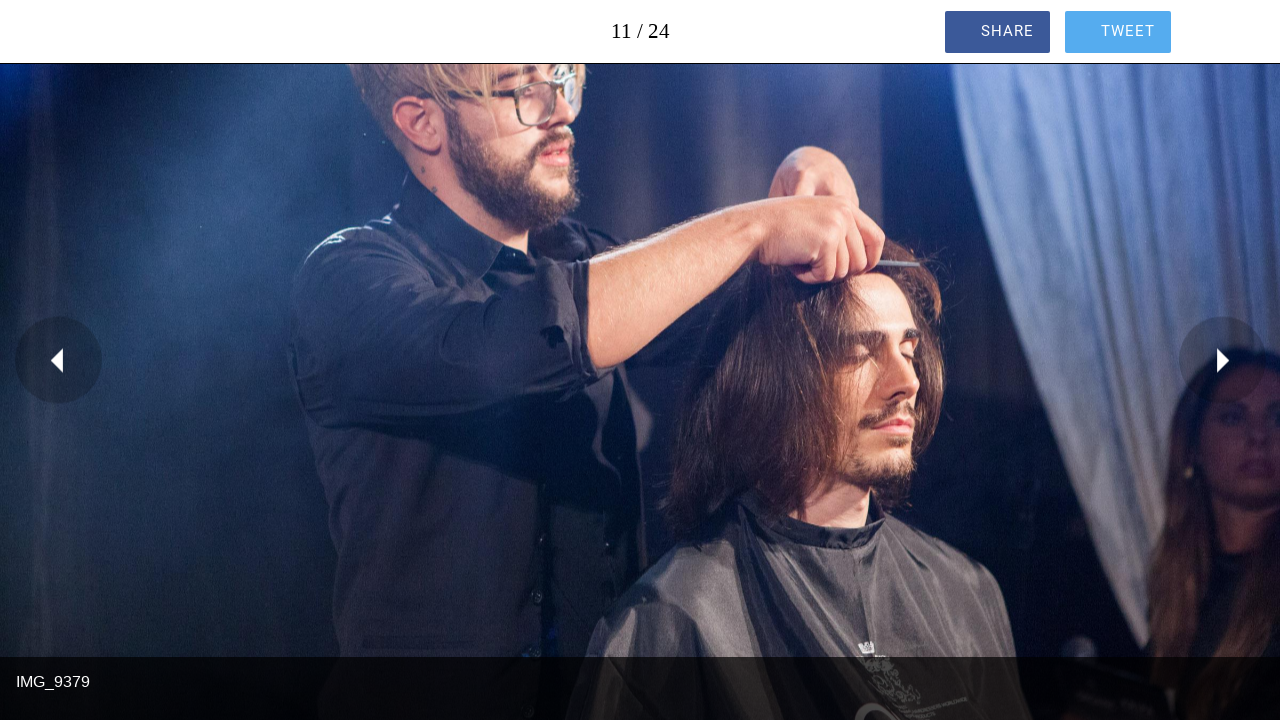

--- FILE ---
content_type: text/html; charset=utf-8
request_url: https://okexperience.letithappen.it/gallery/i/7058274/img_9379
body_size: 30132
content:
<!DOCTYPE html><html style="--visible-tabbar-height:0px;--visible-safe-area-inset-bottom:env(safe-area-inset-bottom);--visible-safe-header-inset-bottom:0px;" lang="en"><head>
    <base href="/">
    <title>IMG_9379</title>
    <meta http-equiv="X-UA-Compatible" content="IE=edge">
    <meta http-equiv="Content-Type" content="text/html; Charset=UTF-8">
    <meta name="viewport" content="width=device-width, initial-scale=1.0, viewport-fit=cover">
    <meta name="msapplication-tap-highlight" content="no">
    <meta name="apple-mobile-web-app-capable" content="yes">
    <link rel="manifest" href="/front-assets/manifest.json">
    <link rel="preconnect" href="https://back.ww-cdn.com/" crossorigin="">
    <link rel="preload" href="/apiv4/getSettings?platform=webapp" crossorigin="" as="fetch">
    <link rel="preload" href="/apiv3/getLanguage" crossorigin="" as="fetch">
    <script>window.gb = {storage: {}, user: {}, request: {}};</script>

    <style type="text/css">
        @font-face {font-family: "Roboto";font-display: swap;src: url("https://back.ww-cdn.com/assets/fonts/Roboto-Regular.woff2") format("woff2"), url("https://back.ww-cdn.com/assets/fonts/Roboto-Regular.ttf") format("truetype");}
        @font-face {font-family: "Material Icons";font-style: normal;font-weight: 400;src: url("https://back.ww-cdn.com/assets/fonts/MaterialIcons-Regular.woff2") format("woff2"), url("https://back.ww-cdn.com/assets/fonts/MaterialIcons-Regular.ttf") format("truetype");}
        .material-icons {font-family: 'Material Icons';font-weight: normal;font-style: normal;font-size: 24px;line-height: 1;letter-spacing: normal;text-transform: none;display: inline-block;white-space: nowrap;word-wrap: normal;direction: ltr;-webkit-font-feature-settings: 'liga';-webkit-font-smoothing: antialiased;}
    </style>
<style>html{line-height:1.15;-webkit-text-size-adjust:100%}body{margin:0}html{line-height:1.5;font-family:Roboto,sans-serif;font-weight:400;color:#000000de}@media only screen and (min-width: 0){html{font-size:14px}}@media only screen and (min-width: 1280px){html{font-size:14.5px}}@media only screen and (min-width: 1440px){html{font-size:15px}}:root{--gbuigrid-gutter:16px}@media only screen and (orientation: portrait) and (min-width: 600px) and (max-width: 1024px),only screen and (orientation: landscape) and (min-width: 960px) and (max-width: 1279px){:root{--gbuigrid-gutter:20px}}@media only screen and (orientation: portrait) and (min-width: 1025px) and (max-width: 1919px),only screen and (orientation: landscape) and (min-width: 1280px) and (max-width: 1919px){:root{--gbuigrid-gutter:28px}}@media only screen and (min-width: 1920px){:root{--gbuigrid-gutter:28px}}:root{--floating-tabbar-height:81px;--tabbar-height:65px;--miniplayer-height:56px;--categories-pager-height:48px;--categories-pager-height-mobile:24px;--toolbar-down-height:56px;--toolbar-down-height-mobile:48px;--detail-swipe-pager-height:18px;--safe-header-inset-bottom:64px;--safe-area-inset-top:env(safe-area-inset-top);--visible-tabbar-height:0px;--visible-miniplayer-height:0px;--visible-categories-pager-height:0px;--visible-toolbar-down-height:0px;--visible-safe-area-inset-bottom:0px;--visible-detail-swipe-pager-height:0px;--visible-safe-header-inset-bottom:var(--safe-header-inset-bottom);--visible-ad-banner-height:0px;--visible-footer-elements-spacing:0px;--footer-height:calc( var(--visible-tabbar-height) + var(--visible-miniplayer-height) + var(--visible-categories-pager-height) + var(--visible-toolbar-down-height) + env(safe-area-inset-bottom) + var(--visible-detail-swipe-pager-height) + var(--visible-ad-banner-height) + var(--visible-footer-elements-spacing) );--rc-gradient-start-color:rgba(255, 255, 255, 0);--rc-obstrusive-bgcolor:0, 0, 0;--rc-obstrusive-opacity:1;--rc-radius:0;--ps-font-desktop:0px;--ps-font-tablet:0px;--ps-font-mobile:0px}@media only screen and (orientation: portrait) and (max-width: 599px),only screen and (orientation: landscape) and (max-width: 959px){:root{--safe-header-inset-bottom:56px}}:root{--vh:1vh}html,body{height:100vh;width:100vw}html{box-sizing:border-box}*,*:before,*:after{box-sizing:inherit;-webkit-tap-highlight-color:transparent}body{font-family:Roboto,Helvetica,Arial,sans-serif;-webkit-font-smoothing:antialiased;-moz-osx-font-smoothing:grayscale;-ms-overflow-style:-ms-autohiding-scrollbar;overflow-x:hidden}@media only screen and (min-width: 0){body{font-size:15px}}@media only screen and (min-width: 960px){body{font-size:15.5px}}@media only screen and (min-width: 1280px){body{font-size:16px}}*{word-wrap:break-word;touch-action:manipulation}</style><style>html{line-height:1.15;-webkit-text-size-adjust:100%}body{margin:0}h1{font-size:2em;margin:.67em 0}img{border-style:none}button{font-family:inherit;font-size:100%;line-height:1.15;margin:0}button{overflow:visible}button{text-transform:none}button{-webkit-appearance:button}button::-moz-focus-inner{border-style:none;padding:0}button:-moz-focusring{outline:1px dotted ButtonText}html{line-height:1.5;font-family:Roboto,sans-serif;font-weight:400;color:#000000de}@media only screen and (min-width: 0){html{font-size:14px}}@media only screen and (min-width: 1280px){html{font-size:14.5px}}@media only screen and (min-width: 1440px){html{font-size:15px}}h1,h4{font-weight:400;line-height:1.1}h1{font-size:4.2rem;line-height:110%;margin:2.1rem 0 1.68rem}h4{font-size:2.28rem;line-height:110%;margin:1.14rem 0 .912rem}i{line-height:inherit}.mat-icon-button{font-family:Roboto,Helvetica Neue,sans-serif;font-size:14px;font-weight:500}.mat-ripple{overflow:hidden;position:relative}.mat-ripple:not(:empty){transform:translateZ(0)}.mat-focus-indicator{position:relative}.mat-focus-indicator:before{inset:0;position:absolute;box-sizing:border-box;pointer-events:none;display:var(--mat-focus-indicator-display, none);border:var(--mat-focus-indicator-border-width, 3px) var(--mat-focus-indicator-border-style, solid) var(--mat-focus-indicator-border-color, transparent);border-radius:var(--mat-focus-indicator-border-radius, 4px)}.mat-focus-indicator:focus:before{content:""}.mat-icon-button{color:inherit;background:transparent}.mat-button-focus-overlay{background:black}.mat-drawer-container{background-color:#fafafa;color:#000000de}.mat-drawer{background-color:#fff;color:#000000de}.mat-drawer:not(.mat-drawer-side){box-shadow:0 8px 10px -5px #0003,0 16px 24px 2px #00000024,0 6px 30px 5px #0000001f}.gbui-icon{background-repeat:no-repeat;background-size:contain;background-position:center center;font-size:24px;width:inherit;height:inherit;display:inline-block;color:inherit}.gbui-icon-button{padding:0;border:none;background-color:initial;cursor:pointer;color:inherit}:root{--gbuigrid-gutter:16px}@media only screen and (orientation: portrait) and (min-width: 600px) and (max-width: 1024px),only screen and (orientation: landscape) and (min-width: 960px) and (max-width: 1279px){:root{--gbuigrid-gutter:20px}}@media only screen and (orientation: portrait) and (min-width: 1025px) and (max-width: 1919px),only screen and (orientation: landscape) and (min-width: 1280px) and (max-width: 1919px){:root{--gbuigrid-gutter:28px}}@media only screen and (min-width: 1920px){:root{--gbuigrid-gutter:28px}}.cdk-visually-hidden{border:0;clip:rect(0 0 0 0);height:1px;margin:-1px;overflow:hidden;padding:0;position:absolute;width:1px;white-space:nowrap;outline:0;-webkit-appearance:none;-moz-appearance:none;left:0}[gbIcon]{background:transparent center center no-repeat;background-size:cover;border:none;line-height:1}:root{--floating-tabbar-height:81px;--tabbar-height:65px;--miniplayer-height:56px;--categories-pager-height:48px;--categories-pager-height-mobile:24px;--toolbar-down-height:56px;--toolbar-down-height-mobile:48px;--detail-swipe-pager-height:18px;--safe-header-inset-bottom:64px;--safe-area-inset-top:env(safe-area-inset-top);--visible-tabbar-height:0px;--visible-miniplayer-height:0px;--visible-categories-pager-height:0px;--visible-toolbar-down-height:0px;--visible-safe-area-inset-bottom:0px;--visible-detail-swipe-pager-height:0px;--visible-safe-header-inset-bottom:var(--safe-header-inset-bottom);--visible-ad-banner-height:0px;--visible-footer-elements-spacing:0px;--footer-height:calc( var(--visible-tabbar-height) + var(--visible-miniplayer-height) + var(--visible-categories-pager-height) + var(--visible-toolbar-down-height) + env(safe-area-inset-bottom) + var(--visible-detail-swipe-pager-height) + var(--visible-ad-banner-height) + var(--visible-footer-elements-spacing) );--rc-gradient-start-color:rgba(255, 255, 255, 0);--rc-obstrusive-bgcolor:0, 0, 0;--rc-obstrusive-opacity:1;--rc-radius:0;--ps-font-desktop:0px;--ps-font-tablet:0px;--ps-font-mobile:0px}@media only screen and (orientation: portrait) and (max-width: 599px),only screen and (orientation: landscape) and (max-width: 959px){:root{--safe-header-inset-bottom:56px}}:root{--vh:1vh}html,body{height:100vh;width:100vw}html{box-sizing:border-box}*,*:before,*:after{box-sizing:inherit;-webkit-tap-highlight-color:transparent}body{font-family:Roboto,Helvetica,Arial,sans-serif;-webkit-font-smoothing:antialiased;-moz-osx-font-smoothing:grayscale;-ms-overflow-style:-ms-autohiding-scrollbar;overflow-x:hidden}@media only screen and (min-width: 0){body{font-size:15px}}@media only screen and (min-width: 960px){body{font-size:15.5px}}@media only screen and (min-width: 1280px){body{font-size:16px}}*{word-wrap:break-word;touch-action:manipulation}img{max-width:100%}.icon{background:none;border:none;padding:0}.mat-drawer-container{background-color:initial}.gbiconv1,.gbiconv2{line-height:110%!important}</style><link rel="stylesheet" href="https://back.ww-cdn.com/superstatic/front-res/1443476/front-css/styles.e9b0a6819f627f2c.css" media="print" onload="this.media='all'"><noscript><link rel="stylesheet" href="front-css/styles.e9b0a6819f627f2c.css"></noscript><meta name="keywords" content=""><meta name="theme-color" content="#FFFFFF"><meta property="twitter:card" content="summary_large_image"><meta name="apple-mobile-web-app-title" content="Experience"><meta name="apple-itunes-app" content="app-id=1354406397"><meta name="apple-mobile-web-app-status-bar-style" content="default"><link rel="apple-touch-icon" href="https://back.ww-cdn.com/apiv3/cdn/1443476/apiv3/release/iphone/14/photo/meta_images_touchIcon@2x.png?v=1582030906"><link href="https://fonts.gstatic.com" rel="preconnect" crossorigin=""><style ng-transition="gb-app">[_nghost-sc139]{inset:0;z-index:0;pointer-events:none;position:absolute;transform:translateZ(0)}.fixed[_nghost-sc139]{position:fixed}.fixed[_nghost-sc139]   .bg-landscape[_ngcontent-sc139], .fixed[_nghost-sc139]   .bg-portrait[_ngcontent-sc139], .fixed[_nghost-sc139]   .bg-mobile[_ngcontent-sc139]{position:fixed}.bg-landscape[_ngcontent-sc139], .bg-portrait[_ngcontent-sc139], .bg-mobile[_ngcontent-sc139]{background:transparent center center no-repeat;background-size:cover;inset:0;position:absolute;transform:translateZ(0)}.bg-landscape-img[_ngcontent-sc139], .bg-portrait-img[_ngcontent-sc139]{object-fit:cover;inset:0;height:100%;width:100%;position:absolute;transform:translateZ(0)}@media only screen and (orientation: portrait) and (min-width: 1025px),only screen and (orientation: landscape) and (min-width: 1280px){.bg-mobile[_ngcontent-sc139]{visibility:hidden}}@media only screen and (orientation: portrait) and (min-width: 1025px) and (orientation: landscape),only screen and (orientation: landscape) and (min-width: 1280px) and (orientation: landscape){.bg-portrait[_ngcontent-sc139], .bg-portrait-img[_ngcontent-sc139]{visibility:hidden}}@media only screen and (orientation: portrait) and (min-width: 1025px) and (orientation: portrait),only screen and (orientation: landscape) and (min-width: 1280px) and (orientation: portrait){.bg-landscape[_ngcontent-sc139], .bg-landscape-img[_ngcontent-sc139]{visibility:hidden}}@media only screen and (orientation: portrait) and (min-width: 600px) and (max-width: 1024px),only screen and (orientation: landscape) and (min-width: 960px) and (max-width: 1279px){.bg-mobile[_ngcontent-sc139]{visibility:hidden}}@media only screen and (orientation: portrait) and (min-width: 600px) and (max-width: 1024px) and (orientation: landscape),only screen and (orientation: landscape) and (min-width: 960px) and (max-width: 1279px) and (orientation: landscape){.bg-portrait[_ngcontent-sc139], .bg-portrait-img[_ngcontent-sc139]{visibility:hidden}}@media only screen and (orientation: portrait) and (min-width: 600px) and (max-width: 1024px) and (orientation: portrait),only screen and (orientation: landscape) and (min-width: 960px) and (max-width: 1279px) and (orientation: portrait){.bg-landscape[_ngcontent-sc139], .bg-landscape-img[_ngcontent-sc139]{visibility:hidden}}@media only screen and (orientation: portrait) and (max-width: 599px),only screen and (orientation: landscape) and (max-width: 959px){.bg-portrait[_ngcontent-sc139], .bg-landscape[_ngcontent-sc139], .bg-portrait-img[_ngcontent-sc139], .bg-landscape-img[_ngcontent-sc139]{visibility:hidden}}</style><meta name="description" content=""><meta property="twitter:title" content="IMG_9379"><meta property="twitter:description" content=""><meta property="twitter:image" content="https://cmsphoto.ww-cdn.com/superstatic/1443476/gal/pic/gal-7058274.jpg?v=1517409857"><meta property="og:type" content="article"><meta property="og:title" content="IMG_9379"><meta property="og:description" content=""><meta property="og:url" content="https://okexperience.letithappen.it/gallery/i/7058274/img-9379"><meta property="og:image" content="https://cmsphoto.ww-cdn.com/superstatic/1443476/gal/pic/gal-7058274.jpg?v=1517409857"><link rel="canonical" href="https://okexperience.letithappen.it/gallery/i/7058274/img-9379"><style ng-transition="gb-app">#main-outlet-container[_ngcontent-sc470]{position:relative;width:100%;height:100%}.slate[_ngcontent-sc470]{position:fixed;z-index:1400;inset:0;display:flex;flex-direction:column}.root-content[_ngcontent-sc470]{position:relative;height:100%}.root-content.blur[_ngcontent-sc470]{filter:url('data:image/svg+xml;utf8,<svg version="1.1" xmlns="http://www.w3.org/2000/svg"><filter id="blur"><feGaussianBlur stdDeviation="10" /></filter></svg>#blur');filter:blur(10px);overflow:hidden}gb-root-close-button[_ngcontent-sc470]     .gbui-icon{position:absolute;top:55px;left:65px;transform:translateZ(0)}.slate-content[_ngcontent-sc470]{display:flex;flex-direction:column;overflow:auto;flex:1}.slate-content[_ngcontent-sc470]   .slate-menu[_ngcontent-sc470]{display:flex;flex:1;flex-direction:column;justify-content:center}.slate-content[_ngcontent-sc470]   .slate-menu[_ngcontent-sc470] > div[_ngcontent-sc470]{display:flex;flex-direction:column}.slate-content[_ngcontent-sc470]   .slate-menu[_ngcontent-sc470]   gb-root-slate-header[_ngcontent-sc470], .slate-content[_ngcontent-sc470]   .slate-menu[_ngcontent-sc470]   gb-root-slate-body[_ngcontent-sc470], .slate-content[_ngcontent-sc470]   .slate-menu[_ngcontent-sc470]   .margin-top[_ngcontent-sc470], .slate-content[_ngcontent-sc470]   .slate-menu[_ngcontent-sc470]   .margin-bottom[_ngcontent-sc470]{min-width:375px}.slate-content[_ngcontent-sc470]   .slate-menu[_ngcontent-sc470]   gb-root-slate-header[_ngcontent-sc470], .slate-content[_ngcontent-sc470]   .slate-menu[_ngcontent-sc470]   gb-root-slate-body[_ngcontent-sc470], .slate-content[_ngcontent-sc470]   .slate-menu[_ngcontent-sc470]   gb-root-slate-footer[_ngcontent-sc470]{flex-shrink:0}.slate-content[_ngcontent-sc470]   .slate-menu[_ngcontent-sc470]   .margin-top[_ngcontent-sc470]{height:100px;flex-shrink:0}.slate-content[_ngcontent-sc470]   .slate-menu[_ngcontent-sc470]   .margin-bottom[_ngcontent-sc470]{height:100px}.slate-content[_ngcontent-sc470]   .slate-menu[_ngcontent-sc470]   gb-menu-element-separator[_ngcontent-sc470]{max-width:375px}.slate-menu[_ngcontent-sc470], gb-root-slate-footer[_ngcontent-sc470]     .slate-menu{margin-left:235px}.slate-menu[_ngcontent-sc470]   gb-root-slate-header[_ngcontent-sc470]     gb-menu-element-logo, gb-root-slate-footer[_ngcontent-sc470]     .slate-menu gb-root-slate-header   gb-menu-element-logo{align-items:flex-start}.slate-menu.center[_ngcontent-sc470], gb-root-slate-footer[_ngcontent-sc470]     .slate-menu.center{margin-left:0;align-items:center;text-align:center}.slate-menu.center[_ngcontent-sc470] > div[_ngcontent-sc470], gb-root-slate-footer[_ngcontent-sc470]     .slate-menu.center>div{align-items:center}.slate-menu.center[_ngcontent-sc470]   gb-root-slate-header[_ngcontent-sc470]     gb-menu-element-logo, gb-root-slate-footer[_ngcontent-sc470]     .slate-menu.center gb-root-slate-header   gb-menu-element-logo{align-items:center;margin:0 auto}.slate-menu.center[_ngcontent-sc470]   gb-menu-element-separator[_ngcontent-sc470], gb-root-slate-footer[_ngcontent-sc470]     .slate-menu.center gb-menu-element-separator{margin:0 auto}gb-root-slate-header[_ngcontent-sc470]     ul.elements li.element, gb-root-slate-footer[_ngcontent-sc470]     ul.elements li.element{margin:24px 0}@media only screen and (min-width: 1920px){.slate-content[_ngcontent-sc470]   .slate-menu[_ngcontent-sc470]   .margin-top[_ngcontent-sc470], .slate-content[_ngcontent-sc470]   .slate-menu[_ngcontent-sc470]   .margin-bottom[_ngcontent-sc470]{height:250px}}@media only screen and (orientation: portrait) and (min-width: 600px) and (max-width: 1024px),only screen and (orientation: landscape) and (min-width: 960px) and (max-width: 1279px){gb-root-close-button[_ngcontent-sc470]     .gbui-icon{position:absolute;top:30px;left:35px;transform:translateZ(0)}.slate-content[_ngcontent-sc470]   .slate-menu[_ngcontent-sc470]:not(.center){margin-left:200px}.slate-content[_ngcontent-sc470]   .slate-menu[_ngcontent-sc470]   .margin-top[_ngcontent-sc470], .slate-content[_ngcontent-sc470]   .slate-menu[_ngcontent-sc470]   .margin-bottom[_ngcontent-sc470]{height:25px}.slate-content[_ngcontent-sc470]   .slate-menu[_ngcontent-sc470]   gb-menu-element-separator[_ngcontent-sc470]{max-width:256px}gb-root-slate-header[_ngcontent-sc470]     ul.elements li.element, gb-root-slate-footer[_ngcontent-sc470]     ul.elements li.element{margin:8px 0}}@media only screen and (orientation: portrait) and (max-width: 599px),only screen and (orientation: landscape) and (max-width: 959px){gb-root-close-button[_ngcontent-sc470]     .gbui-icon{top:15px;left:2%;top:calc(15px + env(safe-area-inset-top))}.slate-content[_ngcontent-sc470]{margin-top:50px}.slate-content[_ngcontent-sc470]   .slate-menu[_ngcontent-sc470] > div[_ngcontent-sc470]{width:100%}.slate-content[_ngcontent-sc470]   .slate-menu[_ngcontent-sc470]   gb-root-slate-header[_ngcontent-sc470], .slate-content[_ngcontent-sc470]   .slate-menu[_ngcontent-sc470]   gb-root-slate-body[_ngcontent-sc470], .slate-content[_ngcontent-sc470]   .slate-menu[_ngcontent-sc470]   .margin-top[_ngcontent-sc470], .slate-content[_ngcontent-sc470]   .slate-menu[_ngcontent-sc470]   .margin-bottom[_ngcontent-sc470]{min-width:initial;max-width:95%}.slate-content[_ngcontent-sc470]   .slate-menu[_ngcontent-sc470]   .margin-top[_ngcontent-sc470], .slate-content[_ngcontent-sc470]   .slate-menu[_ngcontent-sc470]   .margin-bottom[_ngcontent-sc470]{height:0}.slate-content[_ngcontent-sc470]   .slate-menu[_ngcontent-sc470]   .margin-top[_ngcontent-sc470]{height:env(safe-area-inset-top);flex-shrink:0}.slate-content[_ngcontent-sc470]   .slate-menu[_ngcontent-sc470]   gb-menu-element-separator[_ngcontent-sc470]{width:256px}.slate-menu[_ngcontent-sc470], gb-root-slate-footer[_ngcontent-sc470]     .slate-menu{margin-left:5%}gb-root-slate-header[_ngcontent-sc470]     ul.elements li.element, gb-root-slate-footer[_ngcontent-sc470]     ul.elements li.element{margin:15px 0}gb-root-slate-body.no-footer[_ngcontent-sc470]{padding-bottom:env(safe-area-inset-bottom)}}</style><style ng-transition="gb-app">mat-sidenav-container.hide-backdrop[_ngcontent-sc128]{background-color:initial}mat-sidenav-container.hide-backdrop[_ngcontent-sc128]    >.mat-drawer-backdrop{opacity:0}mat-sidenav-container[_ngcontent-sc128]    {height:100%;overflow:initial}.open[_nghost-sc128]   mat-sidenav-container[_ngcontent-sc128]    {z-index:1300}mat-sidenav-container[_ngcontent-sc128]     .mat-drawer-backdrop{position:fixed}mat-sidenav-container[_ngcontent-sc128]     mat-sidenav-content{overflow:initial}mat-sidenav[_ngcontent-sc128]{height:100%;min-width:0}gb-root-tabbar[_nghost-sc128]   mat-sidenav.mat-drawer[_ngcontent-sc128], gb-root-tabbar   [_nghost-sc128]   mat-sidenav.mat-drawer[_ngcontent-sc128], gb-root-floating-tabbar[_nghost-sc128]   mat-sidenav.mat-drawer[_ngcontent-sc128], gb-root-floating-tabbar   [_nghost-sc128]   mat-sidenav.mat-drawer[_ngcontent-sc128]{background-color:transparent}gb-root-tabbar[_nghost-sc128]   mat-sidenav.mat-drawer[_ngcontent-sc128]   a[_ngcontent-sc128], gb-root-tabbar   [_nghost-sc128]   mat-sidenav.mat-drawer[_ngcontent-sc128]   a[_ngcontent-sc128], gb-root-floating-tabbar[_nghost-sc128]   mat-sidenav.mat-drawer[_ngcontent-sc128]   a[_ngcontent-sc128], gb-root-floating-tabbar   [_nghost-sc128]   mat-sidenav.mat-drawer[_ngcontent-sc128]   a[_ngcontent-sc128], gb-root-tabbar[_nghost-sc128]   mat-sidenav.mat-drawer[_ngcontent-sc128]   button[_ngcontent-sc128], gb-root-tabbar   [_nghost-sc128]   mat-sidenav.mat-drawer[_ngcontent-sc128]   button[_ngcontent-sc128], gb-root-floating-tabbar[_nghost-sc128]   mat-sidenav.mat-drawer[_ngcontent-sc128]   button[_ngcontent-sc128], gb-root-floating-tabbar   [_nghost-sc128]   mat-sidenav.mat-drawer[_ngcontent-sc128]   button[_ngcontent-sc128]{outline:none}.no-bg[_nghost-sc128]   mat-sidenav[_ngcontent-sc128]{box-shadow:none;background-color:transparent}@media only screen and (orientation: portrait) and (max-width: 599px),only screen and (orientation: landscape) and (max-width: 959px){gb-root-tabbar[_nghost-sc128]   mat-sidenav.mat-drawer[_ngcontent-sc128], gb-root-tabbar   [_nghost-sc128]   mat-sidenav.mat-drawer[_ngcontent-sc128]{height:calc(100% - 66px);height:calc(100% - 66px - env(safe-area-inset-bottom));box-shadow:none!important;transition:none!important}gb-root-tabbar[_nghost-sc128]   mat-sidenav-container[_ngcontent-sc128]     .mat-drawer-backdrop, gb-root-tabbar   [_nghost-sc128]   mat-sidenav-container[_ngcontent-sc128]     .mat-drawer-backdrop{bottom:66px;bottom:calc(66px + env(safe-area-inset-bottom))}}</style><style ng-transition="gb-app">.mat-drawer-container{position:relative;z-index:1;box-sizing:border-box;-webkit-overflow-scrolling:touch;display:block;overflow:hidden}.mat-drawer-container[fullscreen]{top:0;left:0;right:0;bottom:0;position:absolute}.mat-drawer-container[fullscreen].mat-drawer-container-has-open{overflow:hidden}.mat-drawer-container.mat-drawer-container-explicit-backdrop .mat-drawer-side{z-index:3}.mat-drawer-container.ng-animate-disabled .mat-drawer-backdrop,.mat-drawer-container.ng-animate-disabled .mat-drawer-content,.ng-animate-disabled .mat-drawer-container .mat-drawer-backdrop,.ng-animate-disabled .mat-drawer-container .mat-drawer-content{transition:none}.mat-drawer-backdrop{top:0;left:0;right:0;bottom:0;position:absolute;display:block;z-index:3;visibility:hidden}.mat-drawer-backdrop.mat-drawer-shown{visibility:visible}.mat-drawer-transition .mat-drawer-backdrop{transition-duration:400ms;transition-timing-function:cubic-bezier(0.25, 0.8, 0.25, 1);transition-property:background-color,visibility}.cdk-high-contrast-active .mat-drawer-backdrop{opacity:.5}.mat-drawer-content{position:relative;z-index:1;display:block;height:100%;overflow:auto}.mat-drawer-transition .mat-drawer-content{transition-duration:400ms;transition-timing-function:cubic-bezier(0.25, 0.8, 0.25, 1);transition-property:transform,margin-left,margin-right}.mat-drawer{position:relative;z-index:4;display:block;position:absolute;top:0;bottom:0;z-index:3;outline:0;box-sizing:border-box;overflow-y:auto;transform:translate3d(-100%, 0, 0)}.cdk-high-contrast-active .mat-drawer,.cdk-high-contrast-active [dir=rtl] .mat-drawer.mat-drawer-end{border-right:solid 1px currentColor}.cdk-high-contrast-active [dir=rtl] .mat-drawer,.cdk-high-contrast-active .mat-drawer.mat-drawer-end{border-left:solid 1px currentColor;border-right:none}.mat-drawer.mat-drawer-side{z-index:2}.mat-drawer.mat-drawer-end{right:0;transform:translate3d(100%, 0, 0)}[dir=rtl] .mat-drawer{transform:translate3d(100%, 0, 0)}[dir=rtl] .mat-drawer.mat-drawer-end{left:0;right:auto;transform:translate3d(-100%, 0, 0)}.mat-drawer[style*="visibility: hidden"]{display:none}.mat-drawer-inner-container{width:100%;height:100%;overflow:auto;-webkit-overflow-scrolling:touch}.mat-sidenav-fixed{position:fixed}</style><style ng-transition="gb-app">#photo-detail-layout[_ngcontent-sc649]{display:flex!important;flex-direction:column;height:100%}#photo-detail[_ngcontent-sc649]{background:black;height:100%}#photo-detail[_ngcontent-sc649]   *[_ngcontent-sc649]{color:#fff}#photo-detail[_ngcontent-sc649] > section[_ngcontent-sc649]{height:100%}</style><style ng-transition="gb-app">mat-drawer-container.hide-backdrop[_ngcontent-sc126]{background-color:initial}mat-drawer-container.hide-backdrop[_ngcontent-sc126]    >.mat-drawer-backdrop{opacity:0}mat-drawer-container[_ngcontent-sc126]    {height:100%;overflow:initial}.open[_nghost-sc126]   mat-drawer-container[_ngcontent-sc126]    {z-index:1300}mat-drawer-container[_ngcontent-sc126]     .mat-drawer-backdrop{position:fixed}mat-drawer-container[_ngcontent-sc126]     mat-drawer-content{overflow:initial}mat-drawer[_ngcontent-sc126]{position:fixed;height:100%;width:400px;min-width:0}mat-drawer.no-shadow[_ngcontent-sc126]{box-shadow:none}@media only screen and (orientation: portrait) and (min-width: 600px) and (max-width: 1024px),only screen and (orientation: landscape) and (min-width: 960px) and (max-width: 1279px){mat-drawer[_ngcontent-sc126]{width:320px}}@media only screen and (orientation: portrait) and (max-width: 599px),only screen and (orientation: landscape) and (max-width: 959px){mat-drawer[_ngcontent-sc126]{width:100%}}</style><style ng-transition="gb-app">[_nghost-sc648]{display:flex;flex-direction:column;flex:1;height:100%}[_nghost-sc648]   gb-navbar[_ngcontent-sc648]    {transition:opacity .3s;position:absolute;width:100%;border:none!important}[_nghost-sc648]   .detail-photo-content-container[_ngcontent-sc648]{position:absolute;left:0;right:0;bottom:var(--footer-height);background:rgba(0,0,0,.7);transition:transform .3s,background-color .3s;-webkit-backface-visibility:hidden;backface-visibility:hidden;transform:translateY(100%)}[_nghost-sc648]   .detail-photo-content-container.visible[_ngcontent-sc648]{transform:translate(0);padding:1em}[_nghost-sc648]   .detail-photo-content-container[_ngcontent-sc648]   .caption[_ngcontent-sc648]{transition:opacity .3s}[_nghost-sc648]   .detail-photo-content-container[_ngcontent-sc648]   .caption[_ngcontent-sc648]   h4[_ngcontent-sc648]{margin:0 0 1rem}[_nghost-sc648]   .detail-photo-content-container[_ngcontent-sc648]   .caption[_ngcontent-sc648]   p[_ngcontent-sc648]{margin:0}[_nghost-sc648]   .detail-photo-content-container[_ngcontent-sc648]   .floating-save-button[_ngcontent-sc648]{position:absolute;width:60px;height:60px;right:17px;top:-77px;box-shadow:none;z-index:1050;display:flex;justify-content:center;align-items:center}[_nghost-sc648]   .detail-photo-content-container[_ngcontent-sc648]   .floating-save-button[_ngcontent-sc648]   .arrow-icon[_ngcontent-sc648]{font-size:30px;color:#000}[_nghost-sc648]   .photos-control[_ngcontent-sc648]{position:absolute;cursor:pointer;z-index:10;width:6rem;height:6rem;top:50%;transform:translate3d(0,-50%,0);transition:background-color .1s ease-in-out,opacity .3s;background:rgba(0,0,0,.2);border-radius:3rem;overflow:hidden}[_nghost-sc648]   .photos-control.left[_ngcontent-sc648]{left:1rem}[_nghost-sc648]   .photos-control.left[_ngcontent-sc648]   .material-icons[_ngcontent-sc648]{transform:rotate(90deg)}[_nghost-sc648]   .photos-control.right[_ngcontent-sc648]{right:1rem}[_nghost-sc648]   .photos-control.right[_ngcontent-sc648]   .material-icons[_ngcontent-sc648]{transform:rotate(-90deg)}[_nghost-sc648]   .photos-control[_ngcontent-sc648]:hover{background:rgba(0,0,0,.6)}[_nghost-sc648]   .photos-control[_ngcontent-sc648]   .material-icons[_ngcontent-sc648]{color:#fff;font-size:4rem;margin:1rem;position:relative}[_nghost-sc648]   .gb-photo-fade[_ngcontent-sc648]{opacity:0}[_nghost-sc648]   .gb-photo-fade.detail-photo-content-container[_ngcontent-sc648]{opacity:1;background-color:#0000}[_nghost-sc648]   .gb-photo-fade.detail-photo-content-container[_ngcontent-sc648]   .caption[_ngcontent-sc648]{opacity:0}@media only screen and (orientation: portrait) and (max-width: 599px),only screen and (orientation: landscape) and (max-width: 959px){[_nghost-sc648]   [_ngcontent-sc648]:not(.floating-save-button)   .detail-photo-content-container[_ngcontent-sc648]{padding-bottom:calc(1em + env(safe-area-inset-bottom))}}</style><style ng-transition="gb-app">[_nghost-sc229]{z-index:1050;position:sticky;top:0;display:block;width:100%}.fixed[_nghost-sc229]{position:fixed}.hide[_nghost-sc229], .resizing[_nghost-sc229]{position:relative}.resizing[_nghost-sc229]{overflow-x:initial}</style><style ng-transition="gb-app">.above[_nghost-sc217]{display:block}.navbar[_ngcontent-sc217]{z-index:1050;position:relative}.navbar[_ngcontent-sc217]   gb-background-image[_ngcontent-sc217]{height:100%}.navbar[_ngcontent-sc217]   .navbar-content[_ngcontent-sc217]{display:flex;justify-content:space-between;align-items:center;position:relative;height:100%}.navbar[_ngcontent-sc217]   .navbar-left[_ngcontent-sc217]{display:flex;z-index:1;align-items:center}.navbar[_ngcontent-sc217]   .navbar-left[_ngcontent-sc217]:not(.empty), .navbar[_ngcontent-sc217]   .navbar-left[_ngcontent-sc217]:not(:empty){padding-left:4px;margin-right:-12px}.navbar[_ngcontent-sc217]   .navbar-main[_ngcontent-sc217]{padding:4px 16px;flex:1;height:100%;min-width:0}.navbar[_ngcontent-sc217]   .navbar-right[_ngcontent-sc217]{display:flex;justify-content:flex-end;z-index:1;align-items:center;position:relative}.navbar[_ngcontent-sc217]   .navbar-right[_ngcontent-sc217]:not(.empty), .navbar[_ngcontent-sc217]   .navbar-right[_ngcontent-sc217]:not(:empty){padding-right:4px;margin-left:-12px}.navbar.medium[_ngcontent-sc217]   .navbar-content[_ngcontent-sc217], .navbar.big[_ngcontent-sc217]   .navbar-content[_ngcontent-sc217]{height:56px}.navbar.medium[_ngcontent-sc217]   .navbar-extend-content[_ngcontent-sc217], .navbar.medium[_ngcontent-sc217]   .navbar-main[_ngcontent-sc217], .navbar.big[_ngcontent-sc217]   .navbar-extend-content[_ngcontent-sc217], .navbar.big[_ngcontent-sc217]   .navbar-main[_ngcontent-sc217]{display:flex;flex-direction:column;flex:1}.navbar.medium[_ngcontent-sc217]   .navbar-main[_ngcontent-sc217], .navbar.big[_ngcontent-sc217]   .navbar-main[_ngcontent-sc217]{padding:16px}.navbar.medium[_ngcontent-sc217]   .with-elements[_ngcontent-sc217], .navbar.big[_ngcontent-sc217]   .with-elements[_ngcontent-sc217]{margin-top:-16px}.navbar.medium[_ngcontent-sc217]   .with-elements[_ngcontent-sc217]   .navbar-main[_ngcontent-sc217], .navbar.big[_ngcontent-sc217]   .with-elements[_ngcontent-sc217]   .navbar-main[_ngcontent-sc217]{padding:16px 52px}.navbar.medium[_ngcontent-sc217]   .with-elements.left-empty[_ngcontent-sc217]   .navbar-main[_ngcontent-sc217], .navbar.big[_ngcontent-sc217]   .with-elements.left-empty[_ngcontent-sc217]   .navbar-main[_ngcontent-sc217]{padding-left:16px;padding-right:16px}.navbar.medium[_ngcontent-sc217]   .navbar-extend-content[_ngcontent-sc217]{min-height:75px;max-height:calc(19vh - 40px)}.navbar.big[_ngcontent-sc217]   .navbar-extend-content[_ngcontent-sc217]{min-height:198px;max-height:calc(38vh - 40px)}.navbar[_ngcontent-sc217]     [gbToolBar]:not(.share-only) div.sharing gb-toolbar-item:last-of-type{border-right-width:1px;border-right-style:solid;padding-right:8px}.navbar[_ngcontent-sc217]     [gbToolBar]:not(.share-only) div.actions{margin-left:8px}.navbar[_ngcontent-sc217]     [gbToolBar].share-only gb-toolbar-item:last-of-type gb-toolbar-social-item{margin-right:0}.navbar.resizing[_ngcontent-sc217]{padding-top:56px;padding-top:calc(56px + env(safe-area-inset-top))}.navbar.resizing[_ngcontent-sc217]   .navbar-content[_ngcontent-sc217]{position:fixed;left:0;right:0;top:0;top:env(safe-area-inset-top);height:56px!important}.navbar.resizing[_ngcontent-sc217]   .layer[_ngcontent-sc217]{position:fixed;left:0;right:0;top:0;will-change:transform;transform-origin:top center}@media only screen and (orientation: portrait) and (min-width: 600px) and (max-width: 1024px),only screen and (orientation: landscape) and (min-width: 960px) and (max-width: 1279px){.navbar[_ngcontent-sc217]   .navbar-left[_ngcontent-sc217]:not(.empty), .navbar[_ngcontent-sc217]   .navbar-left[_ngcontent-sc217]:not(:empty){padding-left:8px}.navbar[_ngcontent-sc217]   .navbar-main[_ngcontent-sc217]{padding:4px 20px}}@media only screen and (orientation: portrait) and (min-width: 600px) and (max-width: 1024px) and (orientation: portrait),only screen and (orientation: landscape) and (min-width: 960px) and (max-width: 1279px) and (orientation: portrait){.navbar.medium[_ngcontent-sc217]   .navbar-extend-content[_ngcontent-sc217]{min-height:150px}.navbar.medium[_ngcontent-sc217]   .navbar-main[_ngcontent-sc217]{padding:40px 20px}.navbar.medium[_ngcontent-sc217]   .with-elements[_ngcontent-sc217]   .navbar-main[_ngcontent-sc217]{padding:40px 56px}.navbar.medium[_ngcontent-sc217]   .with-elements.left-empty[_ngcontent-sc217]   .navbar-main[_ngcontent-sc217]{padding-left:20px;padding-right:20px}}@media only screen and (orientation: portrait) and (min-width: 600px) and (max-width: 1024px) and (orientation: landscape),only screen and (orientation: landscape) and (min-width: 960px) and (max-width: 1279px) and (orientation: landscape){.navbar.medium[_ngcontent-sc217]   .navbar-extend-content[_ngcontent-sc217]{min-height:100px}.navbar.medium[_ngcontent-sc217]   .navbar-main[_ngcontent-sc217]{padding:20px}.navbar.medium[_ngcontent-sc217]   .with-elements[_ngcontent-sc217]   .navbar-main[_ngcontent-sc217]{padding:20px 56px}.navbar.medium[_ngcontent-sc217]   .with-elements.left-empty[_ngcontent-sc217]   .navbar-main[_ngcontent-sc217]{padding-left:20px;padding-right:20px}}@media only screen and (orientation: portrait) and (min-width: 600px) and (max-width: 1024px) and (orientation: portrait),only screen and (orientation: landscape) and (min-width: 960px) and (max-width: 1279px) and (orientation: portrait){.navbar.big[_ngcontent-sc217]   .navbar-extend-content[_ngcontent-sc217]{min-height:344px}.navbar.big[_ngcontent-sc217]   .navbar-main[_ngcontent-sc217]{padding:80px 20px}.navbar.big[_ngcontent-sc217]   .with-elements[_ngcontent-sc217]   .navbar-main[_ngcontent-sc217]{padding:80px 56px}.navbar.big[_ngcontent-sc217]   .with-elements.left-empty[_ngcontent-sc217]   .navbar-main[_ngcontent-sc217]{padding-left:20px;padding-right:20px}}@media only screen and (orientation: portrait) and (min-width: 600px) and (max-width: 1024px) and (orientation: landscape),only screen and (orientation: landscape) and (min-width: 960px) and (max-width: 1279px) and (orientation: landscape){.navbar.big[_ngcontent-sc217]   .navbar-extend-content[_ngcontent-sc217]{min-height:244px}.navbar.big[_ngcontent-sc217]   .navbar-main[_ngcontent-sc217]{padding:40px 20px}.navbar.big[_ngcontent-sc217]   .with-elements[_ngcontent-sc217]   .navbar-main[_ngcontent-sc217]{padding:40px 56px}.navbar.big[_ngcontent-sc217]   .with-elements.left-empty[_ngcontent-sc217]   .navbar-main[_ngcontent-sc217]{padding-left:20px;padding-right:20px}}@media only screen and (orientation: portrait) and (min-width: 600px) and (max-width: 1024px),only screen and (orientation: landscape) and (min-width: 960px) and (max-width: 1279px){.navbar[_ngcontent-sc217]   .navbar-right[_ngcontent-sc217]:not(.empty), .navbar[_ngcontent-sc217]   .navbar-right[_ngcontent-sc217]:not(:empty){padding-right:8px}}@media only screen and (orientation: portrait) and (min-width: 1025px),only screen and (orientation: landscape) and (min-width: 1280px){.navbar[_ngcontent-sc217]   .navbar-left[_ngcontent-sc217]:not(.empty), .navbar[_ngcontent-sc217]   .navbar-left[_ngcontent-sc217]:not(:empty){padding-left:8px}.navbar[_ngcontent-sc217]   .navbar-main[_ngcontent-sc217]{padding:4px 20px}.navbar.medium[_ngcontent-sc217]   .navbar-extend-content[_ngcontent-sc217]{min-height:126px}.navbar.medium[_ngcontent-sc217]   .navbar-main[_ngcontent-sc217]{padding:20px}.navbar.medium[_ngcontent-sc217]   .with-elements[_ngcontent-sc217]   .navbar-main[_ngcontent-sc217]{padding:20px 56px}.navbar.medium[_ngcontent-sc217]   .with-elements.left-empty[_ngcontent-sc217]   .navbar-main[_ngcontent-sc217]{padding-left:20px;padding-right:20px}.navbar.big[_ngcontent-sc217]   .navbar-extend-content[_ngcontent-sc217]{min-height:298px}.navbar.big[_ngcontent-sc217]   .navbar-main[_ngcontent-sc217]{padding:40px 20px}.navbar.big[_ngcontent-sc217]   .with-elements[_ngcontent-sc217]   .navbar-main[_ngcontent-sc217]{padding:40px 56px}.navbar.big[_ngcontent-sc217]   .with-elements.left-empty[_ngcontent-sc217]   .navbar-main[_ngcontent-sc217]{padding-left:20px;padding-right:20px}.navbar[_ngcontent-sc217]   .navbar-right[_ngcontent-sc217]:not(.empty), .navbar[_ngcontent-sc217]   .navbar-right[_ngcontent-sc217]:not(:empty){padding-right:28px}}@media only screen and (min-width: 1440px){.navbar[_ngcontent-sc217]   .navbar-left[_ngcontent-sc217]:not(.empty), .navbar[_ngcontent-sc217]   .navbar-left[_ngcontent-sc217]:not(:empty){padding-left:16px}.navbar[_ngcontent-sc217]   .navbar-main[_ngcontent-sc217]{padding:4px 28px}.navbar.medium[_ngcontent-sc217]   .navbar-extend-content[_ngcontent-sc217]{min-height:160px}.navbar.medium[_ngcontent-sc217]   .navbar-main[_ngcontent-sc217]{padding:28px}.navbar.medium[_ngcontent-sc217]   .with-elements[_ngcontent-sc217]   .navbar-main[_ngcontent-sc217]{padding:28px 64px}.navbar.medium[_ngcontent-sc217]   .with-elements.left-empty[_ngcontent-sc217]   .navbar-main[_ngcontent-sc217]{padding-left:28px;padding-right:28px}.navbar.big[_ngcontent-sc217]   .navbar-extend-content[_ngcontent-sc217]{min-height:366px}.navbar.big[_ngcontent-sc217]   .navbar-main[_ngcontent-sc217]{padding:56px 28px}.navbar.big[_ngcontent-sc217]   .with-elements[_ngcontent-sc217]   .navbar-main[_ngcontent-sc217]{padding:56px 64px}.navbar.big[_ngcontent-sc217]   .with-elements.left-empty[_ngcontent-sc217]   .navbar-main[_ngcontent-sc217]{padding-left:28px;padding-right:28px}.navbar[_ngcontent-sc217]   .navbar-right[_ngcontent-sc217]:not(.empty), .navbar[_ngcontent-sc217]   .navbar-right[_ngcontent-sc217]:not(:empty){padding-right:16px}}@media only screen and (orientation: portrait) and (min-width: 600px),only screen and (orientation: landscape) and (min-width: 960px){.navbar.small[_ngcontent-sc217]{height:64px;overflow:hidden}.navbar.medium[_ngcontent-sc217]   .navbar-content[_ngcontent-sc217], .navbar.big[_ngcontent-sc217]   .navbar-content[_ngcontent-sc217]{height:64px}.navbar.medium[_ngcontent-sc217]   .with-elements[_ngcontent-sc217], .navbar.big[_ngcontent-sc217]   .with-elements[_ngcontent-sc217]{margin-top:-20px}.navbar.medium[_ngcontent-sc217]   .navbar-extend-content[_ngcontent-sc217]{max-height:calc(19vh - 44px)}.navbar.big[_ngcontent-sc217]   .navbar-extend-content[_ngcontent-sc217]{max-height:calc(38vh - 44px)}.navbar.resizing[_ngcontent-sc217]{padding-top:64px}.navbar.resizing[_ngcontent-sc217]   .navbar-content[_ngcontent-sc217]{height:64px!important}}@media only screen and (orientation: portrait) and (max-width: 599px),only screen and (orientation: landscape) and (max-width: 959px){.navbar[_ngcontent-sc217]{padding-top:env(safe-area-inset-top)}.navbar.small[_ngcontent-sc217]{height:56px;height:calc(56px + env(safe-area-inset-top));overflow:hidden}}</style><style ng-transition="gb-app">[_nghost-sc207]{display:flex;justify-content:center;align-items:center;flex:1;height:100%;overflow:hidden}.align-left[_nghost-sc207]{justify-content:flex-start}.align-left[_nghost-sc207]   h1[_ngcontent-sc207], .align-left[_nghost-sc207] > a[_ngcontent-sc207]{width:100%}.item-title-displayed[_nghost-sc207]{justify-content:flex-start}.item-title-displayed[_nghost-sc207]   .title-content[_ngcontent-sc207]{width:100%;display:flex;flex-direction:column;justify-content:center}.item-title-displayed[_nghost-sc207]   .title-text[_ngcontent-sc207]{font-size:20px!important}.navbar.small[_nghost-sc207] -no-combinator[_nghost-sc207]:not(.item-title-displayed):not(.align-left)   .wrapper[_ngcontent-sc207], .navbar.small   [_nghost-sc207]:not(.item-title-displayed):not(.align-left)   .wrapper[_ngcontent-sc207], .navbar.resizing.ready[_nghost-sc207]:not(.item-title-displayed):not(.align-left)   .wrapper[_ngcontent-sc207], .navbar.resizing.ready   [_nghost-sc207]:not(.item-title-displayed):not(.align-left)   .wrapper[_ngcontent-sc207]{justify-content:center}.navbar.small[_nghost-sc207] -no-combinator[_nghost-sc207]:not(.item-title-displayed):not(.align-left).shrink-2, .navbar.small   [_nghost-sc207]:not(.item-title-displayed):not(.align-left).shrink-2, .navbar.resizing.ready[_nghost-sc207]:not(.item-title-displayed):not(.align-left).shrink-2, .navbar.resizing.ready   [_nghost-sc207]:not(.item-title-displayed):not(.align-left).shrink-2, .navbar.small[_nghost-sc207] -no-combinator[_nghost-sc207]:not(.item-title-displayed):not(.align-left).shrink-1, .navbar.small   [_nghost-sc207]:not(.item-title-displayed):not(.align-left).shrink-1, .navbar.resizing.ready[_nghost-sc207]:not(.item-title-displayed):not(.align-left).shrink-1, .navbar.resizing.ready   [_nghost-sc207]:not(.item-title-displayed):not(.align-left).shrink-1{position:absolute;width:100%;height:calc(100% - 8px);top:4px;left:0}.navbar.small[_nghost-sc207] -no-combinator[_nghost-sc207]:not(.item-title-displayed):not(.align-left).shrink-2   .wrapper[_ngcontent-sc207], .navbar.small   [_nghost-sc207]:not(.item-title-displayed):not(.align-left).shrink-2   .wrapper[_ngcontent-sc207], .navbar.resizing.ready[_nghost-sc207]:not(.item-title-displayed):not(.align-left).shrink-2   .wrapper[_ngcontent-sc207], .navbar.resizing.ready   [_nghost-sc207]:not(.item-title-displayed):not(.align-left).shrink-2   .wrapper[_ngcontent-sc207]{max-width:calc(100% - 208px)}.navbar.small[_nghost-sc207] -no-combinator[_nghost-sc207]:not(.item-title-displayed):not(.align-left).shrink-1   .wrapper[_ngcontent-sc207], .navbar.small   [_nghost-sc207]:not(.item-title-displayed):not(.align-left).shrink-1   .wrapper[_ngcontent-sc207], .navbar.resizing.ready[_nghost-sc207]:not(.item-title-displayed):not(.align-left).shrink-1   .wrapper[_ngcontent-sc207], .navbar.resizing.ready   [_nghost-sc207]:not(.item-title-displayed):not(.align-left).shrink-1   .wrapper[_ngcontent-sc207]{max-width:calc(100% - 104px)}.wrapper[_ngcontent-sc207]{max-width:100%}.navbar.small[_nghost-sc207]   .wrapper[_ngcontent-sc207], .navbar.small   [_nghost-sc207]   .wrapper[_ngcontent-sc207]{height:100%}h1[_ngcontent-sc207]{margin:0;height:100%;line-height:initial}.title-text[_ngcontent-sc207]{white-space:nowrap;overflow:hidden;width:100%;display:inline-block;text-overflow:ellipsis}[_nghost-sc207]:not(.align-left)   .title-text[_ngcontent-sc207]{text-align:center}.title-text-container[_ngcontent-sc207]{display:flex;width:100%;height:100%;align-items:center;justify-content:center}.title-content[_ngcontent-sc207]{display:flex;flex-direction:column;justify-content:center;height:100%}img[_ngcontent-sc207]{max-height:100%;display:none}img.loaded[_ngcontent-sc207]{display:block}.desc-text[_ngcontent-sc207]{margin-top:16px;display:block;line-height:normal;transform-origin:left top;will-change:transform,opacity}[_nghost-sc207]:not(.align-left)   .desc-text[_ngcontent-sc207]{text-align:center}.title-element[_ngcontent-sc207]{will-change:transform,max-width,font-size;transform-origin:left top;vertical-align:middle}.navbar.medium[_nghost-sc207]   .title-content[_ngcontent-sc207], .navbar.medium   [_nghost-sc207]   .title-content[_ngcontent-sc207], .navbar.medium[_nghost-sc207]   img[_ngcontent-sc207], .navbar.medium   [_nghost-sc207]   img[_ngcontent-sc207]{max-height:calc(19vh - 72px)}.navbar.big[_nghost-sc207]   .title-content[_ngcontent-sc207], .navbar.big   [_nghost-sc207]   .title-content[_ngcontent-sc207], .navbar.big[_nghost-sc207]   img[_ngcontent-sc207], .navbar.big   [_nghost-sc207]   img[_ngcontent-sc207]{max-height:calc(max(238px,38vh) - 72px)}@media only screen and (orientation: portrait) and (min-width: 600px) and (max-width: 1024px) and (orientation: portrait),only screen and (orientation: landscape) and (min-width: 960px) and (max-width: 1279px) and (orientation: portrait){[_nghost-sc207]:not(.item-title-displayed)   .wrapper[_ngcontent-sc207]{max-width:50vw!important}}@media only screen and (orientation: portrait) and (min-width: 600px) and (max-width: 1024px) and (orientation: landscape),only screen and (orientation: landscape) and (min-width: 960px) and (max-width: 1279px) and (orientation: landscape){[_nghost-sc207]:not(.item-title-displayed)   .wrapper[_ngcontent-sc207]{max-width:40vw!important}}@media only screen and (orientation: portrait) and (min-width: 600px) and (max-width: 1024px) and (orientation: portrait),only screen and (orientation: landscape) and (min-width: 960px) and (max-width: 1279px) and (orientation: portrait){.navbar.medium[_nghost-sc207]   img[_ngcontent-sc207], .navbar.medium   [_nghost-sc207]   img[_ngcontent-sc207], .navbar.medium[_nghost-sc207]   .title-text[_ngcontent-sc207], .navbar.medium   [_nghost-sc207]   .title-text[_ngcontent-sc207]{max-height:calc(19vh - 124px)}}@media only screen and (orientation: portrait) and (min-width: 600px) and (max-width: 1024px) and (orientation: landscape),only screen and (orientation: landscape) and (min-width: 960px) and (max-width: 1279px) and (orientation: landscape){.navbar.medium[_nghost-sc207]   img[_ngcontent-sc207], .navbar.medium   [_nghost-sc207]   img[_ngcontent-sc207], .navbar.medium[_nghost-sc207]   .title-text[_ngcontent-sc207], .navbar.medium   [_nghost-sc207]   .title-text[_ngcontent-sc207]{max-height:calc(19vh - 84px)}}@media only screen and (orientation: portrait) and (min-width: 600px) and (max-width: 1024px) and (orientation: portrait),only screen and (orientation: landscape) and (min-width: 960px) and (max-width: 1279px) and (orientation: portrait){.navbar.big[_nghost-sc207]:not(.item-title-displayed)   .wrapper[_ngcontent-sc207], .navbar.big   [_nghost-sc207]:not(.item-title-displayed)   .wrapper[_ngcontent-sc207]{max-width:75vw!important}.navbar.big[_nghost-sc207]   .title-content[_ngcontent-sc207], .navbar.big   [_nghost-sc207]   .title-content[_ngcontent-sc207], .navbar.big[_nghost-sc207]   img[_ngcontent-sc207], .navbar.big   [_nghost-sc207]   img[_ngcontent-sc207]{max-height:calc(max(388px,38vh) - 204px)}}@media only screen and (orientation: portrait) and (min-width: 600px) and (max-width: 1024px) and (orientation: landscape),only screen and (orientation: landscape) and (min-width: 960px) and (max-width: 1279px) and (orientation: landscape){.navbar.big[_nghost-sc207]:not(.item-title-displayed)   .wrapper[_ngcontent-sc207], .navbar.big   [_nghost-sc207]:not(.item-title-displayed)   .wrapper[_ngcontent-sc207]{max-width:60vw!important}.navbar.big[_nghost-sc207]   .title-content[_ngcontent-sc207], .navbar.big   [_nghost-sc207]   .title-content[_ngcontent-sc207], .navbar.big[_nghost-sc207]   img[_ngcontent-sc207], .navbar.big   [_nghost-sc207]   img[_ngcontent-sc207]{max-height:calc(max(288px,38vh) - 124px)}}@media only screen and (orientation: portrait) and (min-width: 600px) and (max-width: 1024px),only screen and (orientation: landscape) and (min-width: 960px) and (max-width: 1279px){.desc-text[_ngcontent-sc207]{margin-top:20px}}@media only screen and (orientation: portrait) and (min-width: 1025px),only screen and (orientation: landscape) and (min-width: 1280px){[_nghost-sc207]:not(.item-title-displayed)   .wrapper[_ngcontent-sc207]{max-width:calc(33.3333333333vw)!important}.navbar.medium[_nghost-sc207]   .title-content[_ngcontent-sc207], .navbar.medium   [_nghost-sc207]   .title-content[_ngcontent-sc207], .navbar.medium[_nghost-sc207]   img[_ngcontent-sc207], .navbar.medium   [_nghost-sc207]   img[_ngcontent-sc207]{max-height:calc(19vh - 84px)}.navbar.big[_nghost-sc207]:not(.item-title-displayed)   .wrapper[_ngcontent-sc207], .navbar.big   [_nghost-sc207]:not(.item-title-displayed)   .wrapper[_ngcontent-sc207]{max-width:50vw!important}.navbar.big[_nghost-sc207]   .title-content[_ngcontent-sc207], .navbar.big   [_nghost-sc207]   .title-content[_ngcontent-sc207], .navbar.big[_nghost-sc207]   img[_ngcontent-sc207], .navbar.big   [_nghost-sc207]   img[_ngcontent-sc207]{max-height:calc(max(342px,38vh) - 124px)}.desc-text[_ngcontent-sc207]{margin-top:20px}}@media only screen and (min-width: 1440px){.navbar.medium[_nghost-sc207]   .title-content[_ngcontent-sc207], .navbar.medium   [_nghost-sc207]   .title-content[_ngcontent-sc207], .navbar.medium[_nghost-sc207]   img[_ngcontent-sc207], .navbar.medium   [_nghost-sc207]   img[_ngcontent-sc207]{max-height:calc(19vh - 100px)}.navbar.big[_nghost-sc207]   .title-content[_ngcontent-sc207], .navbar.big   [_nghost-sc207]   .title-content[_ngcontent-sc207], .navbar.big[_nghost-sc207]   img[_ngcontent-sc207], .navbar.big   [_nghost-sc207]   img[_ngcontent-sc207]{max-height:calc(max(410px,38vh) - 156px)}.desc-text[_ngcontent-sc207]{margin-top:28px}}</style><style ng-transition="gb-app">[_nghost-sc108]{display:block}.image-container[_ngcontent-sc108]{position:relative;width:100%;border-radius:inherit}.image-container.responsive[_ngcontent-sc108]{height:0}.image-container.responsive[_ngcontent-sc108]   .inner[_ngcontent-sc108]{position:absolute;top:0}.image-container[_ngcontent-sc108]   .image-host[_ngcontent-sc108]{overflow:hidden;position:absolute;border-radius:inherit;top:0;width:100%;height:100%;z-index:5}.image-container[_ngcontent-sc108]   .image[_ngcontent-sc108]{width:100%;height:100%;transition:transform .3s;background:transparent center center no-repeat;background-size:cover;will-change:transform,background-image,opacity}.image-container[_ngcontent-sc108]   .image.image-effect-dezoom[_ngcontent-sc108]{transform:scale(1.1)}.image-container[_ngcontent-sc108]   .image.image-effect-opacity[_ngcontent-sc108]:after{content:"";position:absolute;top:0;left:0;height:100%;width:100%;background-color:#0006;opacity:0;transition:opacity .3s}.image-container[_ngcontent-sc108]   .lazy-image[_ngcontent-sc108]{width:100%;height:100%;object-fit:cover}.cdk-keyboard-focused[_nghost-sc108]   .image-container[_ngcontent-sc108]   .image.image-effect-zoom[_ngcontent-sc108]{transform:scale(1.1)}.cdk-keyboard-focused[_nghost-sc108]   .image-container[_ngcontent-sc108]   .image.image-effect-dezoom[_ngcontent-sc108]{transform:scale(1)}.cdk-keyboard-focused[_nghost-sc108]   .image-container[_ngcontent-sc108]   .image.image-effect-opacity[_ngcontent-sc108]:after{opacity:1}.inner[_ngcontent-sc108]{position:relative;z-index:7;width:100%;height:100%}.inner[_ngcontent-sc108]:empty{display:none}@media (hover: hover){.image-container[_ngcontent-sc108]:hover   .image.image-effect-zoom[_ngcontent-sc108]{transform:scale(1.1)}.image-container[_ngcontent-sc108]:hover   .image.image-effect-dezoom[_ngcontent-sc108]{transform:scale(1)}.image-container[_ngcontent-sc108]:hover   .image.image-effect-opacity[_ngcontent-sc108]:after{opacity:1}}</style><style ng-transition="gb-app">gb-loading-spinner{display:flex;justify-content:center;padding:20px 0}gb-loading-spinner.fixed{position:fixed;width:100%;top:64px}gb-loading-spinner circle{animation-duration:4s!important;animation-timing-function:ease-in-out!important;animation-iteration-count:infinite!important}gb-loading-spinner mat-spinner.small circle{animation-name:colors,mat-progress-spinner-stroke-rotate-50!important}gb-loading-spinner mat-spinner:not(.small) circle{animation-name:colors,mat-progress-spinner-stroke-rotate-100!important}@keyframes colors{0%{stroke:#42a5f5}25%{stroke:#f44336}50%{stroke:#fdd835}75%{stroke:#4caf50}to{stroke:#42a5f5}}@media only screen and (orientation: portrait) and (max-width: 1024px),only screen and (orientation: landscape) and (max-width: 1279px){gb-loading-spinner.fixed{top:56px}}.gb-loading-spinner-backdrop{background-color:#fff}.gb-loading-spinner-backdrop.cdk-overlay-backdrop.cdk-overlay-backdrop-showing{opacity:.7}.gb-loading-spinner-backdrop~.cdk-overlay-pane gb-loading-spinner{position:fixed;top:0!important;bottom:0;left:0;right:0;display:flex;justify-content:center;align-items:center}
</style><style ng-transition="gb-app">.mat-progress-spinner{display:block;position:relative;overflow:hidden}.mat-progress-spinner svg{position:absolute;transform:rotate(-90deg);top:0;left:0;transform-origin:center;overflow:visible}.mat-progress-spinner circle{fill:rgba(0,0,0,0);transition:stroke-dashoffset 225ms linear}.cdk-high-contrast-active .mat-progress-spinner circle{stroke:CanvasText}.mat-progress-spinner[mode=indeterminate] svg{animation:mat-progress-spinner-linear-rotate 2000ms linear infinite}.mat-progress-spinner[mode=indeterminate] circle{transition-property:stroke;animation-duration:4000ms;animation-timing-function:cubic-bezier(0.35, 0, 0.25, 1);animation-iteration-count:infinite}.mat-progress-spinner._mat-animation-noopable svg,.mat-progress-spinner._mat-animation-noopable circle{animation:none;transition:none}@keyframes mat-progress-spinner-linear-rotate{0%{transform:rotate(0deg)}100%{transform:rotate(360deg)}}@keyframes mat-progress-spinner-stroke-rotate-100{0%{stroke-dashoffset:268.606171575px;transform:rotate(0)}12.5%{stroke-dashoffset:56.5486677px;transform:rotate(0)}12.5001%{stroke-dashoffset:56.5486677px;transform:rotateX(180deg) rotate(72.5deg)}25%{stroke-dashoffset:268.606171575px;transform:rotateX(180deg) rotate(72.5deg)}25.0001%{stroke-dashoffset:268.606171575px;transform:rotate(270deg)}37.5%{stroke-dashoffset:56.5486677px;transform:rotate(270deg)}37.5001%{stroke-dashoffset:56.5486677px;transform:rotateX(180deg) rotate(161.5deg)}50%{stroke-dashoffset:268.606171575px;transform:rotateX(180deg) rotate(161.5deg)}50.0001%{stroke-dashoffset:268.606171575px;transform:rotate(180deg)}62.5%{stroke-dashoffset:56.5486677px;transform:rotate(180deg)}62.5001%{stroke-dashoffset:56.5486677px;transform:rotateX(180deg) rotate(251.5deg)}75%{stroke-dashoffset:268.606171575px;transform:rotateX(180deg) rotate(251.5deg)}75.0001%{stroke-dashoffset:268.606171575px;transform:rotate(90deg)}87.5%{stroke-dashoffset:56.5486677px;transform:rotate(90deg)}87.5001%{stroke-dashoffset:56.5486677px;transform:rotateX(180deg) rotate(341.5deg)}100%{stroke-dashoffset:268.606171575px;transform:rotateX(180deg) rotate(341.5deg)}}</style><style mat-spinner-animation="50">
 @keyframes mat-progress-spinner-stroke-rotate-50 {
    0%      { stroke-dashoffset: 119.38052083641213;  transform: rotate(0); }
    12.5%   { stroke-dashoffset: 25.132741228718345;    transform: rotate(0); }
    12.5001%  { stroke-dashoffset: 25.132741228718345;    transform: rotateX(180deg) rotate(72.5deg); }
    25%     { stroke-dashoffset: 119.38052083641213;  transform: rotateX(180deg) rotate(72.5deg); }

    25.0001%   { stroke-dashoffset: 119.38052083641213;  transform: rotate(270deg); }
    37.5%   { stroke-dashoffset: 25.132741228718345;    transform: rotate(270deg); }
    37.5001%  { stroke-dashoffset: 25.132741228718345;    transform: rotateX(180deg) rotate(161.5deg); }
    50%     { stroke-dashoffset: 119.38052083641213;  transform: rotateX(180deg) rotate(161.5deg); }

    50.0001%  { stroke-dashoffset: 119.38052083641213;  transform: rotate(180deg); }
    62.5%   { stroke-dashoffset: 25.132741228718345;    transform: rotate(180deg); }
    62.5001%  { stroke-dashoffset: 25.132741228718345;    transform: rotateX(180deg) rotate(251.5deg); }
    75%     { stroke-dashoffset: 119.38052083641213;  transform: rotateX(180deg) rotate(251.5deg); }

    75.0001%  { stroke-dashoffset: 119.38052083641213;  transform: rotate(90deg); }
    87.5%   { stroke-dashoffset: 25.132741228718345;    transform: rotate(90deg); }
    87.5001%  { stroke-dashoffset: 25.132741228718345;    transform: rotateX(180deg) rotate(341.5deg); }
    100%    { stroke-dashoffset: 119.38052083641213;  transform: rotateX(180deg) rotate(341.5deg); }
  }
</style><style ng-transition="gb-app">[_nghost-sc209]{display:flex;align-items:center;justify-content:center;width:48px;height:48px;min-width:48px;cursor:pointer;padding:0}[_nghost-sc209]   button[_ngcontent-sc209]{width:100%;height:100%;padding:0;margin:0;border:none;cursor:pointer;outline:none;background-color:transparent}</style><style ng-transition="gb-app">@media only screen and (orientation: portrait) and (max-width: 1024px),only screen and (orientation: landscape) and (max-width: 1279px){[_nghost-sc493]     .avatar{width:48px;height:48px;line-height:48px}[_nghost-sc493]     .avatar.avatar-color{font-size:30px}}</style><style ng-transition="gb-app">[_nghost-sc491]{display:flex;flex-direction:column;flex:1;position:relative;height:100%}.title[_ngcontent-sc491]{height:64px;padding:20px;text-align:center;position:relative;display:flex;flex-direction:row;justify-content:center;align-items:center;cursor:pointer}.title[_ngcontent-sc491]   h1[_ngcontent-sc491]{margin:0;flex:1;flex-shrink:0;font-size:24px!important}.comments-container[_ngcontent-sc491]{display:flex;flex-direction:column;flex:1 1 0;height:100%;justify-content:center}.comments-list[_ngcontent-sc491]{flex:1;overflow-y:auto}.nocomment[_ngcontent-sc491]{display:flex;flex-direction:column;justify-content:center;align-items:center;height:100%;flex:1;text-align:center}.nocomment[_ngcontent-sc491]   .gbui-icon[_ngcontent-sc491]{margin-bottom:20px}.nocomment[_ngcontent-sc491]   .gbui-icon--glyph[_ngcontent-sc491]{width:initial!important}[mat-icon-button][_ngcontent-sc491]{position:absolute;height:56px;width:56px;bottom:24px;right:24px}[mat-icon-button][_ngcontent-sc491]   [gbIcon][_ngcontent-sc491]{line-height:56px;text-align:center}@media only screen and (orientation: portrait) and (min-width: 600px) and (max-width: 1024px),only screen and (orientation: landscape) and (min-width: 960px) and (max-width: 1279px){.title[_ngcontent-sc491]{height:56px;padding:10px}.title[_ngcontent-sc491]   h1[_ngcontent-sc491]{font-size:20px!important}}@media only screen and (orientation: portrait) and (max-width: 599px),only screen and (orientation: landscape) and (max-width: 959px){.title[_ngcontent-sc491]{height:56px;padding:10px}.title[_ngcontent-sc491]   h1[_ngcontent-sc491]{font-size:20px!important}.comments-list[_ngcontent-sc491]{padding-bottom:env(safe-area-inset-bottom)}}</style><style ng-transition="gb-app">.header[_ngcontent-sc179]{display:flex;justify-content:center;align-items:center;box-sizing:content-box}.header[_ngcontent-sc179]   h1[_ngcontent-sc179]{flex:1;font-size:24px!important;margin:0;text-align:center}.sidenav-header-action[_ngcontent-sc179]{border:none;outline:none;background:transparent;padding:0 5px;line-height:1;cursor:pointer}@media only screen and (orientation: portrait) and (min-width: 1025px),only screen and (orientation: landscape) and (min-width: 1280px){.header[_ngcontent-sc179]{height:64px;padding:0 8px}}@media only screen and (orientation: portrait) and (max-width: 1024px),only screen and (orientation: landscape) and (max-width: 1279px){.header[_ngcontent-sc179]{height:56px;padding:0 4px;padding-top:env(safe-area-inset-top)}}</style><style ng-transition="gb-app">gb-toolbar-up{display:flex}gb-toolbar-up .sharing{display:flex;flex-direction:row;order:1}gb-toolbar-up .actions{display:flex;order:2}@media only screen and (orientation: portrait) and (max-width: 599px),only screen and (orientation: landscape) and (max-width: 959px){gb-toolbar-up .sharing{display:none}}[dir=rtl] gb-toolbar-up{direction:ltr}
</style><style ng-transition="gb-app">[_nghost-sc647]{flex:1;position:relative}.detail-photo-image-container[_ngcontent-sc647]{position:absolute;top:0;bottom:var(--footer-height);left:0;width:100%;background-repeat:no-repeat;background-position:center;background-size:initial}.detail-photo-image-container.contain[_ngcontent-sc647]{background-size:contain}gb-material-loader[_ngcontent-sc647]    {height:100%;display:block}gb-material-loader[_ngcontent-sc647]     figure{height:100%}gb-material-loader[_ngcontent-sc647]     .progressive-placeholder{top:50%;transform:translate3d(0,-50%,0)}</style><style ng-transition="gb-app">@keyframes materialLoading{0%{opacity:0;filter:grayscale(100%)}to{opacity:1;filter:grayscale(0)}}[_nghost-sc646]{position:relative;clear:both;outline:none;display:block}.zoomable.loaded[_nghost-sc646]:hover   figure.image-effect-zoom[_ngcontent-sc646]{transform:scale(1.1)}.zoomable.loaded[_nghost-sc646]:hover   figure.image-effect-dezoom[_ngcontent-sc646]{transform:scale(1)}.zoomable.loaded[_nghost-sc646]:hover   figure.image-effect-opacity[_ngcontent-sc646]:after{opacity:1}figure[_ngcontent-sc646]{margin:0;overflow:hidden}.progressive-placeholder[_ngcontent-sc646]{position:relative;width:100%;display:block;margin:0 auto}.progressive-ratio[_ngcontent-sc646]{display:block}.progressive-blur-inner[_ngcontent-sc646]{position:absolute;top:0;left:0;height:100%;width:100%;overflow:hidden}.progressive-blur-inner[_ngcontent-sc646]   img[_ngcontent-sc646], .progressive-blur-inner[_ngcontent-sc646]   gb-background-image[_ngcontent-sc646]{position:absolute;top:0;left:0;height:100%;width:100%;-webkit-backface-visibility:hidden;backface-visibility:hidden}.progressive-blur-inner[_ngcontent-sc646]   img.loaded[_ngcontent-sc646], .progressive-blur-inner[_ngcontent-sc646]   gb-background-image.loaded[_ngcontent-sc646]{opacity:0;animation:materialLoading .6s ease-in 50ms forwards 1;transition:transform .35s}</style><style ng-transition="gb-app">gb-navbar[_nghost-sc231] -no-combinator[_nghost-sc231]:not(.social), gb-navbar   [_nghost-sc231]:not(.social){display:flex;align-items:center;justify-content:center;width:48px;height:48px;min-width:48px;cursor:pointer;padding:0}gb-navbar[_nghost-sc231] -no-combinator[_nghost-sc231]:not(.social)   button[_ngcontent-sc231], gb-navbar   [_nghost-sc231]:not(.social)   button[_ngcontent-sc231]{width:100%;height:100%;padding:0;margin:0;border:none;cursor:pointer;outline:none;background-color:transparent}[_nghost-sc231]{display:flex;align-items:center;position:relative;line-height:normal;cursor:pointer}[_nghost-sc231]:empty{display:none}.grenadine[_nghost-sc231]   button[_ngcontent-sc231]{height:30px;line-height:30px}button[_ngcontent-sc231]{position:relative;display:flex;flex:0 0 auto;align-items:center;padding:0 8px;outline:none;background:transparent;border:none;justify-content:center;height:48px;width:48px;line-height:48px;border-radius:50%;cursor:pointer}button[gbIcon][_ngcontent-sc231]{line-height:inherit}button[_ngcontent-sc231] + .badge--Badge[_ngcontent-sc231]{position:absolute;top:-.2rem;right:-.2rem;background-color:#e74c3c;color:#fff;border-radius:1rem;min-width:1.7rem;line-height:initial;text-align:center}button[_ngcontent-sc231] + .badge--Simple[_ngcontent-sc231]{font-size:11px;margin-left:-4px}button[disabled][_ngcontent-sc231]{opacity:.5;pointer-events:none}gb-navbar[_nghost-sc231] -no-combinator[_nghost-sc231]:not(.social), gb-navbar   [_nghost-sc231]:not(.social){margin:0 2px}gb-navbar[_nghost-sc231] -no-combinator[_nghost-sc231]:not(.social):first-child, gb-navbar   [_nghost-sc231]:not(.social):first-child{margin-left:0}gb-navbar[_nghost-sc231] -no-combinator[_nghost-sc231]:not(.social):last-child, gb-navbar   [_nghost-sc231]:not(.social):last-child{margin-right:0}gb-navbar[_nghost-sc231] -no-combinator[_nghost-sc231]:not(.social)   button[_ngcontent-sc231], gb-navbar   [_nghost-sc231]:not(.social)   button[_ngcontent-sc231]{align-items:center}gb-navbar[_nghost-sc231] -no-combinator[_nghost-sc231]:not(.social)   button[_ngcontent-sc231] + .badge[_ngcontent-sc231], gb-navbar   [_nghost-sc231]:not(.social)   button[_ngcontent-sc231] + .badge[_ngcontent-sc231]{top:0;right:0}.font-size[_nghost-sc231]   .gbui-icon[_ngcontent-sc231]{font-size:15px!important;line-height:24px!important}gb-toolbar-inside-up.inside[_nghost-sc231]   .gbui-icon[_ngcontent-sc231], gb-toolbar-inside-up.inside   [_nghost-sc231]   .gbui-icon[_ngcontent-sc231]{font-size:32px!important;width:32px!important;height:32px!important}@media only screen and (orientation: portrait) and (min-width: 600px),only screen and (orientation: landscape) and (min-width: 960px){.share[_nghost-sc231], .font-size[_nghost-sc231]{display:none!important}}</style><style ng-transition="gb-app">[_nghost-sc232]{margin-right:1rem}[dir=rtl][_nghost-sc232] -no-combinator[_nghost-sc232], [dir=rtl]   [_nghost-sc232]{margin-right:0;margin-left:1rem}.social-item[_ngcontent-sc232]{font-size:1rem}@media only screen and (orientation: portrait) and (max-width: 599px),only screen and (orientation: landscape) and (max-width: 959px){gb-toolbar-item[_nghost-sc232] -no-combinator[_nghost-sc232], gb-toolbar-item   [_nghost-sc232]{display:none}}</style><style ng-transition="gb-app">[_nghost-sc182]{display:inline-block;background:none;border:none;outline:none;padding:0;box-sizing:border-box;cursor:pointer;letter-spacing:1px}.contained[_nghost-sc182]{height:48px;min-width:180px}.contained[_nghost-sc182]   .button-title[_ngcontent-sc182], .contained[_nghost-sc182]   .success-text[_ngcontent-sc182], .contained[_nghost-sc182]   .error-text[_ngcontent-sc182]{color:#000;font-size:18px!important}.outlined[_nghost-sc182]{height:42px;min-width:88px}.outlined[_nghost-sc182]   .button-title[_ngcontent-sc182], .outlined[_nghost-sc182]   .success-text[_ngcontent-sc182], .outlined[_nghost-sc182]   .error-text[_ngcontent-sc182]{font-size:15px!important}.text[_nghost-sc182]{height:42px;min-width:88px}.text[_nghost-sc182]   .button-title[_ngcontent-sc182]{font-size:15px!important}.button-inline[_nghost-sc182]{width:initial;min-width:88px}.button[_ngcontent-sc182]{height:100%;width:100%;padding:0 16px;position:relative;background-clip:border-box}.button.gradient-applied[_ngcontent-sc182]{background-clip:padding-box;background-size:cover}.button-content[_ngcontent-sc182]{display:flex;align-items:center;justify-content:center;height:100%}.button-title[_ngcontent-sc182]{font-weight:500;font-family:Roboto,sans-serif;letter-spacing:inherit}.button-title.upper[_ngcontent-sc182]{text-transform:uppercase}.icon-wrapper[_ngcontent-sc182]{display:inline-flex;margin-right:8px;margin-left:-4px}.icon-wrapper[_ngcontent-sc182]     .gbui-icon{flex-shrink:0}.button-overlay[_ngcontent-sc182]{inset:0;position:absolute;pointer-events:none;border-radius:inherit;opacity:0;transition:opacity .2s ease-in-out}.outlined[_ngcontent-sc182]   .button-overlay[_ngcontent-sc182]{inset:-1px}[_nghost-sc182]:hover   .button-overlay[_ngcontent-sc182], [_nghost-sc182]:hover   [_ngcontent-sc182]:focus   .button-overlay[_ngcontent-sc182], [_nghost-sc182]:focus   .button-overlay[_ngcontent-sc182], [_nghost-sc182]:focus   [_ngcontent-sc182]:focus   .button-overlay[_ngcontent-sc182]{opacity:1}[_nghost-sc182]:hover   .button-title[_ngcontent-sc182], [_nghost-sc182]:focus   .button-title[_ngcontent-sc182]{z-index:5}mat-spinner[_ngcontent-sc182]     circle{stroke:inherit}.checkmark[_ngcontent-sc182]{border-radius:50%;border:2px solid;height:30px;width:30px;position:relative}.checkmark[_ngcontent-sc182]:after{animation-duration:.8s;animation-timing-function:ease;animation-name:checkmark;transform:translate(-8px) scaleX(-1) rotate(135deg);opacity:1;height:16px;width:8px;transform-origin:left top;border-right:2px solid transparent;border-top:2px solid transparent;border-color:inherit;top:50%;left:50%;content:"";position:absolute}@keyframes checkmark{0%{height:0;width:0;opacity:1}20%{height:0;width:8px;opacity:1}40%{height:16px;width:8px;opacity:1}to{height:16px;width:8px;opacity:1}}gb-map-item-detail[_nghost-sc182]   .buttons[_nghost-sc182], gb-map-item-detail   .buttons   [_nghost-sc182], gb-event-detail-content   .buttons[_nghost-sc182], gb-event-detail-content   .buttons   [_nghost-sc182]{min-width:auto}gb-map-item-detail[_nghost-sc182]   .buttons[_nghost-sc182]   .button-title[_ngcontent-sc182], gb-map-item-detail   .buttons   [_nghost-sc182]   .button-title[_ngcontent-sc182], gb-event-detail-content   .buttons[_nghost-sc182]   .button-title[_ngcontent-sc182], gb-event-detail-content   .buttons   [_nghost-sc182]   .button-title[_ngcontent-sc182]{font-size:14px!important}.font-size-level1[_nghost-sc182]   .button-title[_ngcontent-sc182]{font-size:18px!important}.font-size-level2[_nghost-sc182]   .button-title[_ngcontent-sc182]{font-size:15px!important}.font-size-level3[_nghost-sc182]   .button-title[_ngcontent-sc182]{font-size:15px!important}[dir=rtl][_nghost-sc182] -no-combinator[_nghost-sc182]   .icon-wrapper[_ngcontent-sc182], [dir=rtl]   [_nghost-sc182]   .icon-wrapper[_ngcontent-sc182], [dir=rtl][_nghost-sc182]   .icon-wrapper[_ngcontent-sc182]{margin-right:-4px;margin-left:8px}@media only screen and (orientation: portrait) and (max-width: 599px),only screen and (orientation: landscape) and (max-width: 959px){.bottom-button[_nghost-sc182]{height:calc(36px + env(safe-area-inset-bottom));padding-bottom:env(safe-area-inset-bottom)}.bottom-button[_nghost-sc182]   .button[_ngcontent-sc182]{height:calc(100% + env(safe-area-inset-bottom));padding-bottom:env(safe-area-inset-bottom)}}</style><link rel="preload" as="image" href="https://cmsphoto.ww-cdn.com/superstatic/1443476/gal/original/gal-7058274.jpg?v=1517409856"><style ng-transition="gb-app">.mat-button .mat-button-focus-overlay,.mat-icon-button .mat-button-focus-overlay{opacity:0}.mat-button:hover:not(.mat-button-disabled) .mat-button-focus-overlay,.mat-stroked-button:hover:not(.mat-button-disabled) .mat-button-focus-overlay{opacity:.04}@media(hover: none){.mat-button:hover:not(.mat-button-disabled) .mat-button-focus-overlay,.mat-stroked-button:hover:not(.mat-button-disabled) .mat-button-focus-overlay{opacity:0}}.mat-button,.mat-icon-button,.mat-stroked-button,.mat-flat-button{box-sizing:border-box;position:relative;-webkit-user-select:none;user-select:none;cursor:pointer;outline:none;border:none;-webkit-tap-highlight-color:rgba(0,0,0,0);display:inline-block;white-space:nowrap;text-decoration:none;vertical-align:baseline;text-align:center;margin:0;min-width:64px;line-height:36px;padding:0 16px;border-radius:4px;overflow:visible}.mat-button::-moz-focus-inner,.mat-icon-button::-moz-focus-inner,.mat-stroked-button::-moz-focus-inner,.mat-flat-button::-moz-focus-inner{border:0}.mat-button.mat-button-disabled,.mat-icon-button.mat-button-disabled,.mat-stroked-button.mat-button-disabled,.mat-flat-button.mat-button-disabled{cursor:default}.mat-button.cdk-keyboard-focused .mat-button-focus-overlay,.mat-button.cdk-program-focused .mat-button-focus-overlay,.mat-icon-button.cdk-keyboard-focused .mat-button-focus-overlay,.mat-icon-button.cdk-program-focused .mat-button-focus-overlay,.mat-stroked-button.cdk-keyboard-focused .mat-button-focus-overlay,.mat-stroked-button.cdk-program-focused .mat-button-focus-overlay,.mat-flat-button.cdk-keyboard-focused .mat-button-focus-overlay,.mat-flat-button.cdk-program-focused .mat-button-focus-overlay{opacity:.12}.mat-button::-moz-focus-inner,.mat-icon-button::-moz-focus-inner,.mat-stroked-button::-moz-focus-inner,.mat-flat-button::-moz-focus-inner{border:0}.mat-raised-button{box-sizing:border-box;position:relative;-webkit-user-select:none;user-select:none;cursor:pointer;outline:none;border:none;-webkit-tap-highlight-color:rgba(0,0,0,0);display:inline-block;white-space:nowrap;text-decoration:none;vertical-align:baseline;text-align:center;margin:0;min-width:64px;line-height:36px;padding:0 16px;border-radius:4px;overflow:visible;transform:translate3d(0, 0, 0);transition:background 400ms cubic-bezier(0.25, 0.8, 0.25, 1),box-shadow 280ms cubic-bezier(0.4, 0, 0.2, 1)}.mat-raised-button::-moz-focus-inner{border:0}.mat-raised-button.mat-button-disabled{cursor:default}.mat-raised-button.cdk-keyboard-focused .mat-button-focus-overlay,.mat-raised-button.cdk-program-focused .mat-button-focus-overlay{opacity:.12}.mat-raised-button::-moz-focus-inner{border:0}.mat-raised-button._mat-animation-noopable{transition:none !important;animation:none !important}.mat-stroked-button{border:1px solid currentColor;padding:0 15px;line-height:34px}.mat-stroked-button .mat-button-ripple.mat-ripple,.mat-stroked-button .mat-button-focus-overlay{top:-1px;left:-1px;right:-1px;bottom:-1px}.mat-fab{box-sizing:border-box;position:relative;-webkit-user-select:none;user-select:none;cursor:pointer;outline:none;border:none;-webkit-tap-highlight-color:rgba(0,0,0,0);display:inline-block;white-space:nowrap;text-decoration:none;vertical-align:baseline;text-align:center;margin:0;min-width:64px;line-height:36px;padding:0 16px;border-radius:4px;overflow:visible;transform:translate3d(0, 0, 0);transition:background 400ms cubic-bezier(0.25, 0.8, 0.25, 1),box-shadow 280ms cubic-bezier(0.4, 0, 0.2, 1);min-width:0;border-radius:50%;width:56px;height:56px;padding:0;flex-shrink:0}.mat-fab::-moz-focus-inner{border:0}.mat-fab.mat-button-disabled{cursor:default}.mat-fab.cdk-keyboard-focused .mat-button-focus-overlay,.mat-fab.cdk-program-focused .mat-button-focus-overlay{opacity:.12}.mat-fab::-moz-focus-inner{border:0}.mat-fab._mat-animation-noopable{transition:none !important;animation:none !important}.mat-fab .mat-button-wrapper{padding:16px 0;display:inline-block;line-height:24px}.mat-mini-fab{box-sizing:border-box;position:relative;-webkit-user-select:none;user-select:none;cursor:pointer;outline:none;border:none;-webkit-tap-highlight-color:rgba(0,0,0,0);display:inline-block;white-space:nowrap;text-decoration:none;vertical-align:baseline;text-align:center;margin:0;min-width:64px;line-height:36px;padding:0 16px;border-radius:4px;overflow:visible;transform:translate3d(0, 0, 0);transition:background 400ms cubic-bezier(0.25, 0.8, 0.25, 1),box-shadow 280ms cubic-bezier(0.4, 0, 0.2, 1);min-width:0;border-radius:50%;width:40px;height:40px;padding:0;flex-shrink:0}.mat-mini-fab::-moz-focus-inner{border:0}.mat-mini-fab.mat-button-disabled{cursor:default}.mat-mini-fab.cdk-keyboard-focused .mat-button-focus-overlay,.mat-mini-fab.cdk-program-focused .mat-button-focus-overlay{opacity:.12}.mat-mini-fab::-moz-focus-inner{border:0}.mat-mini-fab._mat-animation-noopable{transition:none !important;animation:none !important}.mat-mini-fab .mat-button-wrapper{padding:8px 0;display:inline-block;line-height:24px}.mat-icon-button{padding:0;min-width:0;width:40px;height:40px;flex-shrink:0;line-height:40px;border-radius:50%}.mat-icon-button i,.mat-icon-button .mat-icon{line-height:24px}.mat-button-ripple.mat-ripple,.mat-button-focus-overlay{top:0;left:0;right:0;bottom:0;position:absolute;pointer-events:none;border-radius:inherit}.mat-button-ripple.mat-ripple:not(:empty){transform:translateZ(0)}.mat-button-focus-overlay{opacity:0;transition:opacity 200ms cubic-bezier(0.35, 0, 0.25, 1),background-color 200ms cubic-bezier(0.35, 0, 0.25, 1)}._mat-animation-noopable .mat-button-focus-overlay{transition:none}.mat-button-ripple-round{border-radius:50%;z-index:1}.mat-button .mat-button-wrapper>*,.mat-flat-button .mat-button-wrapper>*,.mat-stroked-button .mat-button-wrapper>*,.mat-raised-button .mat-button-wrapper>*,.mat-icon-button .mat-button-wrapper>*,.mat-fab .mat-button-wrapper>*,.mat-mini-fab .mat-button-wrapper>*{vertical-align:middle}.mat-form-field:not(.mat-form-field-appearance-legacy) .mat-form-field-prefix .mat-icon-button,.mat-form-field:not(.mat-form-field-appearance-legacy) .mat-form-field-suffix .mat-icon-button{display:inline-flex;justify-content:center;align-items:center;font-size:inherit;width:2.5em;height:2.5em}.mat-flat-button::before,.mat-raised-button::before,.mat-fab::before,.mat-mini-fab::before{margin:calc(calc(var(--mat-focus-indicator-border-width, 3px) + 2px) * -1)}.mat-stroked-button::before{margin:calc(calc(var(--mat-focus-indicator-border-width, 3px) + 3px) * -1)}.cdk-high-contrast-active .mat-button,.cdk-high-contrast-active .mat-flat-button,.cdk-high-contrast-active .mat-raised-button,.cdk-high-contrast-active .mat-icon-button,.cdk-high-contrast-active .mat-fab,.cdk-high-contrast-active .mat-mini-fab{outline:solid 1px}</style></head>

<body style="background-color:#FFFFFF;">
    <gb-app ng-version="14.2.9" style="background-color:#FFFFFF;" ng-server-context="other"><gb-background-image-switcher class="fixed" _nghost-sc139="" id="gb-background-image-switcher-40"><!----><!----><!----><!----><!----></gb-background-image-switcher><gb-root><!----><!----><!----><gb-root-slate _nghost-sc470="" class="ng-tns-c470-0 ng-star-inserted"><gb-sidenav-container _ngcontent-sc470="" class="ng-tns-c470-0" _nghost-sc128=""><mat-sidenav-container _ngcontent-sc128="" class="mat-drawer-container mat-sidenav-container hide-backdrop" id="undefined"><div class="mat-drawer-backdrop ng-star-inserted"></div><!----><div class="cdk-visually-hidden cdk-focus-trap-anchor" aria-hidden="true"></div><mat-sidenav _ngcontent-sc128="" tabindex="-1" class="mat-drawer mat-sidenav ng-tns-c124-1 ng-trigger ng-trigger-transform mat-drawer-over mat-sidenav-fixed ng-star-inserted" style="width:320px;top:0px;bottom:0px;box-shadow:none;visibility:hidden;"><div cdkscrollable="" class="mat-drawer-inner-container ng-tns-c124-1"></div></mat-sidenav><div class="cdk-visually-hidden cdk-focus-trap-anchor" aria-hidden="true"></div><mat-sidenav-content class="mat-drawer-content mat-sidenav-content ng-star-inserted"><div _ngcontent-sc470="" id="main-outlet-container" class="root-content ng-trigger ng-trigger-appRouteAnimation" style=""><router-outlet _ngcontent-sc470="" class="ng-tns-c470-0"></router-outlet><ng-component _nghost-sc649="" class="ng-star-inserted" style=""><gb-drawer-container _ngcontent-sc649="" id="photo-detail-layout" mode="over" position="end" _nghost-sc126="" class=""><mat-drawer-container _ngcontent-sc126="" class="mat-drawer-container hide-backdrop"><div class="mat-drawer-backdrop ng-star-inserted"></div><!----><div class="cdk-visually-hidden cdk-focus-trap-anchor" aria-hidden="true"></div><!--mat-drawer-anchor--><div class="cdk-visually-hidden cdk-focus-trap-anchor" aria-hidden="true"></div><mat-drawer-content class="mat-drawer-content ng-star-inserted"><section _ngcontent-sc649="" id="photo-detail" gbdetailswipe="" style="background-color:#000000;"><gb-photo-detail-toolbar-classic _ngcontent-sc649="" _nghost-sc648=""><gb-header _ngcontent-sc648="" _nghost-sc229="" role="banner" class=""><gb-navbar _ngcontent-sc648="" _nghost-sc217="" class=""><div _ngcontent-sc217="" gbpreviewinspector="header" class="navbar small" style="background-color:#FFFFFF;"><gb-background-image _ngcontent-sc217="" _nghost-sc108="" class="ng-tns-c108-3 ng-star-inserted" style="border-bottom:1px solid #000000;"><div _ngcontent-sc108="" class="image-container ng-tns-c108-3" style="height:100%;padding-top:initial;"><div _ngcontent-sc108="" class="image-host ng-tns-c108-3"><div _ngcontent-sc108="" class="image ng-tns-c108-3 loaded" style="opacity:1;"><picture _ngcontent-sc108="" class="ng-tns-c108-3"><!----><img _ngcontent-sc108="" class="lazy-image ng-tns-c108-3" alt="" srcset="" sizes="" src="https://back.ww-cdn.com/superstatic/front-res/1443476/front-assets/img/transparent.png" loading="eager"></picture></div></div><div _ngcontent-sc108="" class="inner ng-tns-c108-3" style="padding-top:0px;"><!----><div _ngcontent-sc217="" class="navbar-content ng-tns-c108-3"><div _ngcontent-sc217="" class="navbar-left"><!----><!----><gb-navbar-close-button _ngcontent-sc217="" _nghost-sc209="" class="ng-star-inserted"><button _ngcontent-sc209="" size="24" gbhoverfont="" class="gbui-icon-button gbiconv3 icon-gbiconv3-35 gbui-icon--glyph gbui-icon" style="font-size:24px;color:#000000;width:24px;height:24px;transition:color 300ms;" aria-label="Close"></button></gb-navbar-close-button><!----><!----><!----></div><div _ngcontent-sc217="" class="navbar-main ng-star-inserted"><gb-navbar-title _ngcontent-sc648="" _nghost-sc207="" class="shrink-1"><!----><div _ngcontent-sc207="" class="wrapper"><div _ngcontent-sc207="" class="title-content ng-star-inserted"><!----><div _ngcontent-sc207="" class="title-text-container ng-star-inserted" style=""><span _ngcontent-sc207="" class="title-text title-element" style="color:#000000;font-family:&quot;Montserrat&quot;;font-weight:normal;font-style:normal;font-variant:normal;font-size:21px;">11 / 24</span></div><!----><!----></div><!----></div></gb-navbar-title></div><!----><!----><!----><div _ngcontent-sc217="" class="navbar-right empty"><gb-toolbar-up _ngcontent-sc648="" gbtoolbar="" class="ng-star-inserted" style=""><div _ngcontent-sc648="" class="sharing ng-star-inserted"><gb-toolbar-item _ngcontent-sc648="" _nghost-sc231="" class="social ng-star-inserted"><gb-toolbar-social-item _ngcontent-sc231="" _nghost-sc232="" class="ng-star-inserted"><button _ngcontent-sc232="" gbbuttonv2="" class="social-item ng-tns-c182-4 outlined ng-star-inserted" _nghost-sc182=""><div _ngcontent-sc182="" matripple="" class="mat-ripple button ng-tns-c182-4 ng-trigger ng-trigger-buttonState" style="background-color:#3B5999;border-radius:2px;color:#FFFFFF;"><div _ngcontent-sc182="" class="button-content default ng-tns-c182-4 ng-star-inserted" style=""><span _ngcontent-sc182="" class="icon-wrapper ng-tns-c182-4 ng-star-inserted"><div _ngcontent-sc232="" class="gbiconv1 icon-gbiconv1-8 gbui-icon--glyph gbui-icon ng-tns-c182-4" style="font-size:16px;color:#FFFFFF;width:16px;height:16px;"></div></span><!----><span _ngcontent-sc182="" class="button-title ng-tns-c182-4 upper ng-star-inserted" style="color:#FFFFFF;font-weight:normal;font-style:normal;font-variant:normal;font-size:16px;">Share</span><!----><div _ngcontent-sc182="" class="button-overlay ng-tns-c182-4 ng-star-inserted" style="background-color:rgba(255, 255, 255, 0.1);"></div><!----></div><!----></div><!----><!----><!----><!----></button></gb-toolbar-social-item><!----><!----><!----></gb-toolbar-item><gb-toolbar-item _ngcontent-sc648="" _nghost-sc231="" class="social ng-star-inserted"><gb-toolbar-social-item _ngcontent-sc231="" _nghost-sc232="" class="ng-star-inserted"><button _ngcontent-sc232="" gbbuttonv2="" class="social-item ng-tns-c182-5 outlined ng-star-inserted" _nghost-sc182=""><div _ngcontent-sc182="" matripple="" class="mat-ripple button ng-tns-c182-5 ng-trigger ng-trigger-buttonState" style="background-color:#55ACEF;border-radius:2px;color:#FFFFFF;"><div _ngcontent-sc182="" class="button-content default ng-tns-c182-5 ng-star-inserted" style=""><span _ngcontent-sc182="" class="icon-wrapper ng-tns-c182-5 ng-star-inserted"><div _ngcontent-sc232="" class="gbiconv2 icon-gbiconv2-67 gbui-icon--glyph gbui-icon ng-tns-c182-5" style="font-size:16px;color:#FFFFFF;width:16px;height:16px;"></div></span><!----><span _ngcontent-sc182="" class="button-title ng-tns-c182-5 upper ng-star-inserted" style="color:#FFFFFF;font-weight:normal;font-style:normal;font-variant:normal;font-size:16px;">tweet</span><!----><div _ngcontent-sc182="" class="button-overlay ng-tns-c182-5 ng-star-inserted" style="background-color:rgba(255, 255, 255, 0.1);"></div><!----></div><!----></div><!----><!----><!----><!----></button></gb-toolbar-social-item><!----><!----><!----></gb-toolbar-item><!----></div><div _ngcontent-sc648="" class="actions ng-star-inserted"><gb-toolbar-item _ngcontent-sc648="" _nghost-sc231="" class="share ng-star-inserted"><!----><button _ngcontent-sc231="" tabindex="0" matripple="" gba11ykeyboardripple="" class="mat-ripple ng-star-inserted" aria-label=""><span _ngcontent-sc231="" class="gbiconv1 icon-gbiconv1-423 gbui-icon--glyph gbui-icon" style="font-size:24px;color:#000000;width:24px;height:24px;"></span></button><!----><!----></gb-toolbar-item><gb-toolbar-item _ngcontent-sc648="" _nghost-sc231="" class="comments ng-star-inserted"><!----><button _ngcontent-sc231="" tabindex="0" matripple="" gba11ykeyboardripple="" class="mat-ripple comments ng-star-inserted" aria-label="Comments"><span _ngcontent-sc231="" class="gbiconv1 icon-gbiconv1-379 gbui-icon--glyph gbui-icon" style="font-size:24px;color:#000000;width:24px;height:24px;"></span></button><!----><!----></gb-toolbar-item><!----></div><!----></gb-toolbar-up><!----></div></div><!----></div></div></gb-background-image></div><!----></gb-navbar></gb-header><gb-photo-detail-content _ngcontent-sc648="" _nghost-sc647="" role="main" class="ng-star-inserted" style=""><div _ngcontent-sc647="" class="detail-photo-image-container"><gb-material-loader _ngcontent-sc647="" _nghost-sc646="" class="loaded resizable"><figure _ngcontent-sc646=""><div _ngcontent-sc646="" class="progressive-placeholder" style="max-width:2400px;"><div _ngcontent-sc646="" class="progressive-ratio" style="background-color:#F3F3F3;padding-bottom:66.66666666666666%;"></div><div _ngcontent-sc646="" class="progressive-blur-inner"><!----><gb-background-image _ngcontent-sc646="" class="loaded ng-tns-c108-6 ng-star-inserted" _nghost-sc108=""><div _ngcontent-sc108="" class="image-container ng-tns-c108-6 responsive" style="height:0;padding-top:66.66666666666666%;"><div _ngcontent-sc108="" class="image-host ng-tns-c108-6"><div _ngcontent-sc108="" class="image ng-tns-c108-6 loaded" style="opacity:1;"><picture _ngcontent-sc108="" class="ng-tns-c108-6"><!----><img _ngcontent-sc108="" class="lazy-image ng-tns-c108-6" alt="IMG_9379" srcset="" sizes="" src="https://cmsphoto.ww-cdn.com/superstatic/1443476/gal/original/gal-7058274.jpg?v=1517409856" loading="eager"></picture></div></div><div _ngcontent-sc108="" class="inner ng-tns-c108-6" style="padding-top:0px;"></div></div></gb-background-image><!----></div></div></figure></gb-material-loader></div></gb-photo-detail-content><!----><div _ngcontent-sc648="" role="dialog"><button _ngcontent-sc648="" class="icon photos-control left ng-star-inserted" style=""><i _ngcontent-sc648="" class="material-icons">arrow_drop_down</i></button><!----><button _ngcontent-sc648="" class="icon photos-control right ng-star-inserted" style=""><i _ngcontent-sc648="" class="material-icons">arrow_drop_down</i></button><!----></div><div _ngcontent-sc648="" role="contentinfo" class="detail-photo-content-container visible ng-star-inserted" style=""><div _ngcontent-sc648="" class="caption ng-star-inserted" dir="ltr"><h4 _ngcontent-sc648="" style="color:#ffffff;font-family:&quot;Helvetica&quot;;font-weight:normal;font-style:normal;font-variant:normal;font-size:16px;" class="ng-star-inserted"> IMG_9379 </h4><!----><p _ngcontent-sc648="" style="color:#ffffff;font-family:&quot;Helvetica&quot;;font-weight:normal;font-style:normal;font-variant:normal;font-size:16px;" class="ng-star-inserted"></p><!----></div><!----><!----></div><!----></gb-photo-detail-toolbar-classic></section><!----></mat-drawer-content><!----><mat-drawer _ngcontent-sc126="" tabindex="-1" class="mat-drawer ng-tns-c121-2 ng-trigger ng-trigger-transform mat-drawer-end mat-drawer-over ng-star-inserted" style="box-shadow:none;visibility:hidden;"><div cdkscrollable="" class="mat-drawer-inner-container ng-tns-c121-2"><gb-drawer _ngcontent-sc649="" class="ng-tns-c121-2"><gb-comment-list _ngcontent-sc649="" _nghost-sc493="" class="ng-star-inserted" style=""><gb-comment-list-classic _ngcontent-sc493="" _nghost-sc491="" style="background-color:rgba(0, 0, 0, 1);" class="ng-star-inserted"><gb-sidenav-header _ngcontent-sc491="" _nghost-sc179=""><div _ngcontent-sc179="" class="header" style="background-color:#FFFFFF;border-bottom:1px solid #000000;"><button _ngcontent-sc179="" tabindex="0" class="sidenav-header-action ng-star-inserted"><span _ngcontent-sc179="" class="gbiconv3 icon-gbiconv3-35 gbui-icon--glyph gbui-icon ng-star-inserted" style="font-size:24px;color:#000000;width:24px;height:24px;"></span><!----><span _ngcontent-sc179="" class="ng-star-inserted"></span><!----></button><!----><h1 _ngcontent-sc179="" style="color:#000000;font-family:&quot;Montserrat&quot;;font-weight:normal;font-style:normal;font-variant:normal;font-size:21px;">Comments</h1><button _ngcontent-sc179="" tabindex="0" class="sidenav-header-action ng-star-inserted"><span _ngcontent-sc179="" class="gbui-icon ng-star-inserted"></span><!----><span _ngcontent-sc179="" style="color:#000000;" class="ng-star-inserted"></span><!----></button><!----></div><!----></gb-sidenav-header><div _ngcontent-sc491="" class="comments-container" dir="ltr"><div _ngcontent-sc491="" class="nocomment ng-star-inserted" style=""><span _ngcontent-sc491="" class="gbicongeneric icon-gbicongeneric-no-comments gbui-icon--glyph gbui-icon" style="font-size:112px;color:#999999;width:112px;height:112px;"></span><div _ngcontent-sc491="" style="color:#FFFFFF;font-family:&quot;Montserrat&quot;;font-weight:normal;font-style:normal;font-variant:normal;font-size:22px;">No comment</div><div _ngcontent-sc491="" style="color:#FFFFFF;font-family:&quot;Montserrat&quot;;font-weight:normal;font-style:normal;font-variant:normal;font-size:20px;">Be the first to post a comment</div></div><!----><button _ngcontent-sc491="" mat-icon-button="" class="mat-focus-indicator mat-icon-button mat-button-base _mat-animation-noopable ng-star-inserted" style="background-color: #FFFFFF;"><span class="mat-button-wrapper"><span _ngcontent-sc491="" gbicon="" iconurl="chat-newmessage" style="background-size:cover;font-size:24px;color:rgba(0, 0, 0, 1);" class="gbicongeneric icon-gbicongeneric-chat-newmessage"></span></span><span matripple="" class="mat-ripple mat-button-ripple mat-button-ripple-round"></span><span class="mat-button-focus-overlay"></span></button><!----><!----><!----><!----></div><!----><!----><!----></gb-comment-list-classic><!----><!----><!----><!----><!----></gb-comment-list><!----></gb-drawer></div></mat-drawer></mat-drawer-container></gb-drawer-container><gb-ad-interstitial _ngcontent-sc649="" class="ng-star-inserted" style=""><!----></gb-ad-interstitial><!----></ng-component><!----></div></mat-sidenav-content><!----></mat-sidenav-container></gb-sidenav-container><!----></gb-root-slate><!----></gb-root><!----><!----><!----><!----></gb-app>
<script src="https://back.ww-cdn.com/superstatic/front-res/1443476/front-js/runtime.710f50594f2a5cf5.js" type="module"></script><script src="https://back.ww-cdn.com/superstatic/front-res/1443476/front-js/polyfills.3252b1d14b649540.js" type="module"></script><script src="https://back.ww-cdn.com/superstatic/front-res/1443476/front-js/main.8da550ddb87666b0.js" type="module"></script>
<div class="cdk-live-announcer-element cdk-visually-hidden" aria-atomic="true" aria-live="polite"></div><script id="gb-app-state" type="application/json">{&q;iOSTouchIcon&q;:true,&q;GstaticPreconnect&q;:true,&q;https://classicappinfo.ww-api.com/v1/front/app/1443476/&q;:{&q;headers&q;:{&q;normalizedNames&q;:{},&q;lazyUpdate&q;:null},&q;status&q;:200,&q;statusText&q;:&q;OK&q;,&q;url&q;:&q;https://classicappinfo.ww-api.com/v1/front/app/1443476/&q;,&q;ok&q;:true,&q;type&q;:4,&q;body&q;:{&q;pk&q;:1443476,&q;created_at&q;:&q;2023-01-18T12:38:25.381018Z&q;,&q;updated_at&q;:&q;2023-07-10T11:15:15.349482Z&q;,&q;webzine_id&q;:1443476,&q;name&q;:&q;Experience&q;,&q;contact_mail&q;:&q;cristiano.canova@simtree.it&q;,&q;twitter_url&q;:&q;&q;,&q;instagram_url&q;:&q;&q;,&q;facebook_url&q;:&q;&q;,&q;logo&q;:null,&q;logo_mail&q;:&q;&q;,&q;phone&q;:&q;&q;,&q;privacy_policy&q;:&q;&l;p style=&s;margin: 0px 0px 2px; font-style: normal; font-variant-caps: normal; font-stretch: normal; line-height: normal; font-family: \&q;Helvetica Neue\&q;; font-size-adjust: none; font-kerning: auto; font-variant-alternates: normal; font-variant-ligatures: normal; font-variant-numeric: normal; font-variant-east-asian: normal; font-variant-position: normal; font-feature-settings: normal; font-optical-sizing: auto; font-variation-settings: normal;&s;&g;&l;strong&g;Privacy Policy under GDPR regulation (for Europe and companies doing business towards European area users) EXPERIENCE&l;/strong&g;&l;/p&g;&l;p style=&s;margin: 0px; font-style: normal; font-variant-caps: normal; font-stretch: normal; font-size: 13px; line-height: normal; font-family: \&q;Helvetica Neue\&q;; font-size-adjust: none; font-kerning: auto; font-variant-alternates: normal; font-variant-ligatures: normal; font-variant-numeric: normal; font-variant-east-asian: normal; font-variant-position: normal; font-feature-settings: normal; font-optical-sizing: auto; font-variation-settings: normal;&s;&g;This privacy policy describes how our company collects, uses and discloses your personal information and data when you use our services through our websites and/or application.&l;/p&g;&l;p style=&s;margin: 0px 0px 2px; font-style: normal; font-variant-caps: normal; font-stretch: normal; line-height: normal; font-family: \&q;Helvetica Neue\&q;; font-size-adjust: none; font-kerning: auto; font-variant-alternates: normal; font-variant-ligatures: normal; font-variant-numeric: normal; font-variant-east-asian: normal; font-variant-position: normal; font-feature-settings: normal; font-optical-sizing: auto; font-variation-settings: normal;&s;&g;&l;em&g;What kind of data is collected?&l;/em&g;&l;/p&g;&l;p style=&s;margin: 0px; font-style: normal; font-variant-caps: normal; font-stretch: normal; font-size: 13px; line-height: normal; font-family: \&q;Helvetica Neue\&q;; font-size-adjust: none; font-kerning: auto; font-variant-alternates: normal; font-variant-ligatures: normal; font-variant-numeric: normal; font-variant-east-asian: normal; font-variant-position: normal; font-feature-settings: normal; font-optical-sizing: auto; font-variation-settings: normal;&s;&g;Our company collects the following set of data and information:&l;/p&g;&l;ul&g;&l;li style=&s;margin: 0px; font-style: normal; font-variant-caps: normal; font-stretch: normal; font-size: 13px; line-height: normal; font-family: \&q;Helvetica Neue\&q;; font-size-adjust: none; font-kerning: auto; font-variant-alternates: normal; font-variant-ligatures: normal; font-variant-numeric: normal; font-variant-east-asian: normal; font-variant-position: normal; font-feature-settings: normal; font-optical-sizing: auto; font-variation-settings: normal;&s;&g;Personal identification information (name, physical address, email address, phone number, image, video&a;#8230;)&l;/li&g;&l;/ul&g;&l;p style=&s;margin: 0px 0px 2px; font-style: normal; font-variant-caps: normal; font-stretch: normal; line-height: normal; font-family: \&q;Helvetica Neue\&q;; font-size-adjust: none; font-kerning: auto; font-variant-alternates: normal; font-variant-ligatures: normal; font-variant-numeric: normal; font-variant-east-asian: normal; font-variant-position: normal; font-feature-settings: normal; font-optical-sizing: auto; font-variation-settings: normal;&s;&g;&l;em&g;How is the data collected?&l;/em&g;&l;/p&g;&l;p style=&s;margin: 0px; font-style: normal; font-variant-caps: normal; font-stretch: normal; font-size: 13px; line-height: normal; font-family: \&q;Helvetica Neue\&q;; font-size-adjust: none; font-kerning: auto; font-variant-alternates: normal; font-variant-ligatures: normal; font-variant-numeric: normal; font-variant-east-asian: normal; font-variant-position: normal; font-feature-settings: normal; font-optical-sizing: auto; font-variation-settings: normal;&s;&g;You provide our company with most of the data we collect, we collect data and process personal data and information when:&l;/p&g;&l;ul&g;&l;li style=&s;margin: 0px; font-style: normal; font-variant-caps: normal; font-stretch: normal; font-size: 13px; line-height: normal; font-family: \&q;Helvetica Neue\&q;; font-size-adjust: none; font-kerning: auto; font-variant-alternates: normal; font-variant-ligatures: normal; font-variant-numeric: normal; font-variant-east-asian: normal; font-variant-position: normal; font-feature-settings: normal; font-optical-sizing: auto; font-variation-settings: normal;&s;&g;You register online or place and order for any of our products or services&l;/li&g;&l;li style=&s;margin: 0px; font-style: normal; font-variant-caps: normal; font-stretch: normal; font-size: 13px; line-height: normal; font-family: \&q;Helvetica Neue\&q;; font-size-adjust: none; font-kerning: auto; font-variant-alternates: normal; font-variant-ligatures: normal; font-variant-numeric: normal; font-variant-east-asian: normal; font-variant-position: normal; font-feature-settings: normal; font-optical-sizing: auto; font-variation-settings: normal;&s;&g;Use our website or application when cookies are set on your device&l;/li&g;&l;/ul&g;&l;p style=&s;margin: 0px; font-style: normal; font-variant-caps: normal; font-stretch: normal; font-size: 13px; line-height: normal; font-family: \&q;Helvetica Neue\&q;; font-size-adjust: none; font-kerning: auto; font-variant-alternates: normal; font-variant-ligatures: normal; font-variant-numeric: normal; font-variant-east-asian: normal; font-variant-position: normal; font-feature-settings: normal; font-optical-sizing: auto; font-variation-settings: normal;&s;&g;Our company might also receive data and information indirectly from the following sources:&l;/p&g;&l;ul&g;&l;li style=&s;margin: 0px; font-style: normal; font-variant-caps: normal; font-stretch: normal; font-size: 13px; line-height: normal; font-family: \&q;Helvetica Neue\&q;; font-size-adjust: none; font-kerning: auto; font-variant-alternates: normal; font-variant-ligatures: normal; font-variant-numeric: normal; font-variant-east-asian: normal; font-variant-position: normal; font-feature-settings: normal; font-optical-sizing: auto; font-variation-settings: normal; color: rgb(220, 161, 13);&s;&g;&l;span style=\&q;color:#000000\&q;&g;Flurry (&l;a href=\&q;https://www.flurry.com/\&q;&g;https://www.flurry.com&l;/a&g;)&l;/span&g;&l;/li&g;&l;li style=&s;margin: 0px; font-style: normal; font-variant-caps: normal; font-stretch: normal; font-size: 13px; line-height: normal; font-family: \&q;Helvetica Neue\&q;; font-size-adjust: none; font-kerning: auto; font-variant-alternates: normal; font-variant-ligatures: normal; font-variant-numeric: normal; font-variant-east-asian: normal; font-variant-position: normal; font-feature-settings: normal; font-optical-sizing: auto; font-variation-settings: normal; color: rgb(220, 161, 13);&s;&g;&l;span style=\&q;color:#000000\&q;&g;Firebase (&l;a href=\&q;http://www.firebase.google.com/\&q;&g;https://www.firebase.google.com&l;/a&g;)&l;/span&g;&l;/li&g;&l;li style=&s;margin: 0px; font-style: normal; font-variant-caps: normal; font-stretch: normal; font-size: 13px; line-height: normal; font-family: \&q;Helvetica Neue\&q;; font-size-adjust: none; font-kerning: auto; font-variant-alternates: normal; font-variant-ligatures: normal; font-variant-numeric: normal; font-variant-east-asian: normal; font-variant-position: normal; font-feature-settings: normal; font-optical-sizing: auto; font-variation-settings: normal; color: rgb(220, 161, 13);&s;&g;&l;span style=\&q;color:#000000\&q;&g;Count.ly (&l;a href=\&q;https://count.ly/\&q;&g;https://count.ly&l;/a&g;)&l;/span&g;&l;/li&g;&l;li style=&s;margin: 0px; font-style: normal; font-variant-caps: normal; font-stretch: normal; font-size: 13px; line-height: normal; font-family: \&q;Helvetica Neue\&q;; font-size-adjust: none; font-kerning: auto; font-variant-alternates: normal; font-variant-ligatures: normal; font-variant-numeric: normal; font-variant-east-asian: normal; font-variant-position: normal; font-feature-settings: normal; font-optical-sizing: auto; font-variation-settings: normal; color: rgb(220, 161, 13);&s;&g;&l;span style=\&q;color:#000000\&q;&g;AppsFlyer (&l;a href=\&q;https://www.appsflyer.com/\&q;&g;https://www.appsflyer.com&l;/a&g;)&l;/span&g;&l;/li&g;&l;li style=&s;margin: 0px; font-style: normal; font-variant-caps: normal; font-stretch: normal; font-size: 13px; line-height: normal; font-family: \&q;Helvetica Neue\&q;; font-size-adjust: none; font-kerning: auto; font-variant-alternates: normal; font-variant-ligatures: normal; font-variant-numeric: normal; font-variant-east-asian: normal; font-variant-position: normal; font-feature-settings: normal; font-optical-sizing: auto; font-variation-settings: normal; color: rgb(220, 161, 13);&s;&g;&l;span style=\&q;color:#000000\&q;&g;Facebook App Event (&l;a href=\&q;https://developers.facebook/coom/docs/app-events\&q;&g;https://developers.facebook/coom/docs/app-events&l;/a&g;)&l;/span&g;&l;/li&g;&l;/ul&g;&l;p style=&s;margin: 0px 0px 2px; font-style: normal; font-variant-caps: normal; font-stretch: normal; line-height: normal; font-family: \&q;Helvetica Neue\&q;; font-size-adjust: none; font-kerning: auto; font-variant-alternates: normal; font-variant-ligatures: normal; font-variant-numeric: normal; font-variant-east-asian: normal; font-variant-position: normal; font-feature-settings: normal; font-optical-sizing: auto; font-variation-settings: normal;&s;&g;&l;em&g;How will we use your data?&l;/em&g;&l;/p&g;&l;p style=&s;margin: 0px; font-style: normal; font-variant-caps: normal; font-stretch: normal; font-size: 13px; line-height: normal; font-family: \&q;Helvetica Neue\&q;; font-size-adjust: none; font-kerning: auto; font-variant-alternates: normal; font-variant-ligatures: normal; font-variant-numeric: normal; font-variant-east-asian: normal; font-variant-position: normal; font-feature-settings: normal; font-optical-sizing: auto; font-variation-settings: normal;&s;&g;Our company collects your data so that we can:&l;/p&g;&l;ul&g;&l;li style=&s;margin: 0px; font-style: normal; font-variant-caps: normal; font-stretch: normal; font-size: 13px; line-height: normal; font-family: \&q;Helvetica Neue\&q;; font-size-adjust: none; font-kerning: auto; font-variant-alternates: normal; font-variant-ligatures: normal; font-variant-numeric: normal; font-variant-east-asian: normal; font-variant-position: normal; font-feature-settings: normal; font-optical-sizing: auto; font-variation-settings: normal;&s;&g;Process your order, manage your account&l;/li&g;&l;li style=&s;margin: 0px; font-style: normal; font-variant-caps: normal; font-stretch: normal; font-size: 13px; line-height: normal; font-family: \&q;Helvetica Neue\&q;; font-size-adjust: none; font-kerning: auto; font-variant-alternates: normal; font-variant-ligatures: normal; font-variant-numeric: normal; font-variant-east-asian: normal; font-variant-position: normal; font-feature-settings: normal; font-optical-sizing: auto; font-variation-settings: normal;&s;&g;Send you email with special offers on products and services&l;/li&g;&l;/ul&g;&l;p style=&s;margin: 0px; font-style: normal; font-variant-caps: normal; font-stretch: normal; font-size: 13px; line-height: normal; font-family: \&q;Helvetica Neue\&q;; font-size-adjust: none; font-kerning: auto; font-variant-alternates: normal; font-variant-ligatures: normal; font-variant-numeric: normal; font-variant-east-asian: normal; font-variant-position: normal; font-feature-settings: normal; font-optical-sizing: auto; font-variation-settings: normal; min-height: 15px;&s;&g;&a;#160;&l;/p&g;&l;p style=&s;margin: 0px 0px 2px; font-style: normal; font-variant-caps: normal; font-stretch: normal; line-height: normal; font-family: \&q;Helvetica Neue\&q;; font-size-adjust: none; font-kerning: auto; font-variant-alternates: normal; font-variant-ligatures: normal; font-variant-numeric: normal; font-variant-east-asian: normal; font-variant-position: normal; font-feature-settings: normal; font-optical-sizing: auto; font-variation-settings: normal;&s;&g;&l;em&g;How is the data stored?&l;/em&g;&l;/p&g;&l;p style=&s;margin: 0px; font-style: normal; font-variant-caps: normal; font-stretch: normal; font-size: 13px; line-height: normal; font-family: \&q;Helvetica Neue\&q;; font-size-adjust: none; font-kerning: auto; font-variant-alternates: normal; font-variant-ligatures: normal; font-variant-numeric: normal; font-variant-east-asian: normal; font-variant-position: normal; font-feature-settings: normal; font-optical-sizing: auto; font-variation-settings: normal;&s;&g;Our company securely stores your data in France (Europe).&l;/p&g;&l;p style=&s;margin: 0px; font-style: normal; font-variant-caps: normal; font-stretch: normal; font-size: 13px; line-height: normal; font-family: \&q;Helvetica Neue\&q;; font-size-adjust: none; font-kerning: auto; font-variant-alternates: normal; font-variant-ligatures: normal; font-variant-numeric: normal; font-variant-east-asian: normal; font-variant-position: normal; font-feature-settings: normal; font-optical-sizing: auto; font-variation-settings: normal;&s;&g;&a;#160;&l;/p&g;&l;p style=&s;margin: 0px; font-style: normal; font-variant-caps: normal; font-stretch: normal; font-size: 13px; line-height: normal; font-family: \&q;Helvetica Neue\&q;; font-size-adjust: none; font-kerning: auto; font-variant-alternates: normal; font-variant-ligatures: normal; font-variant-numeric: normal; font-variant-east-asian: normal; font-variant-position: normal; font-feature-settings: normal; font-optical-sizing: auto; font-variation-settings: normal;&s;&g;Our company will keep your data until you cancel them&l;/p&g;&l;ul&g;&l;li style=&s;margin: 0px; font-style: normal; font-variant-caps: normal; font-stretch: normal; font-size: 13px; line-height: normal; font-family: \&q;Helvetica Neue\&q;; font-size-adjust: none; font-kerning: auto; font-variant-alternates: normal; font-variant-ligatures: normal; font-variant-numeric: normal; font-variant-east-asian: normal; font-variant-position: normal; font-feature-settings: normal; font-optical-sizing: auto; font-variation-settings: normal;&s;&g;Device model (anonymous)&l;/li&g;&l;li style=&s;margin: 0px; font-style: normal; font-variant-caps: normal; font-stretch: normal; font-size: 13px; line-height: normal; font-family: \&q;Helvetica Neue\&q;; font-size-adjust: none; font-kerning: auto; font-variant-alternates: normal; font-variant-ligatures: normal; font-variant-numeric: normal; font-variant-east-asian: normal; font-variant-position: normal; font-feature-settings: normal; font-optical-sizing: auto; font-variation-settings: normal;&s;&g;OS version (anonymous)&l;/li&g;&l;li style=&s;margin: 0px; font-style: normal; font-variant-caps: normal; font-stretch: normal; font-size: 13px; line-height: normal; font-family: \&q;Helvetica Neue\&q;; font-size-adjust: none; font-kerning: auto; font-variant-alternates: normal; font-variant-ligatures: normal; font-variant-numeric: normal; font-variant-east-asian: normal; font-variant-position: normal; font-feature-settings: normal; font-optical-sizing: auto; font-variation-settings: normal;&s;&g;Device&a;#8217;s language (anonymous)&l;/li&g;&l;li style=&s;margin: 0px; font-style: normal; font-variant-caps: normal; font-stretch: normal; font-size: 13px; line-height: normal; font-family: \&q;Helvetica Neue\&q;; font-size-adjust: none; font-kerning: auto; font-variant-alternates: normal; font-variant-ligatures: normal; font-variant-numeric: normal; font-variant-east-asian: normal; font-variant-position: normal; font-feature-settings: normal; font-optical-sizing: auto; font-variation-settings: normal;&s;&g;Geolocalisation if provided&l;/li&g;&l;li style=&s;margin: 0px; font-style: normal; font-variant-caps: normal; font-stretch: normal; font-size: 13px; line-height: normal; font-family: \&q;Helvetica Neue\&q;; font-size-adjust: none; font-kerning: auto; font-variant-alternates: normal; font-variant-ligatures: normal; font-variant-numeric: normal; font-variant-east-asian: normal; font-variant-position: normal; font-feature-settings: normal; font-optical-sizing: auto; font-variation-settings: normal;&s;&g;Country (deducted from geolocalisation)&l;/li&g;&l;li style=&s;margin: 0px; font-style: normal; font-variant-caps: normal; font-stretch: normal; font-size: 13px; line-height: normal; font-family: \&q;Helvetica Neue\&q;; font-size-adjust: none; font-kerning: auto; font-variant-alternates: normal; font-variant-ligatures: normal; font-variant-numeric: normal; font-variant-east-asian: normal; font-variant-position: normal; font-feature-settings: normal; font-optical-sizing: auto; font-variation-settings: normal;&s;&g;City (deducted from geolocalisation)&l;/li&g;&l;/ul&g;&l;p style=&s;margin: 0px 0px 2px; font-style: normal; font-variant-caps: normal; font-stretch: normal; line-height: normal; font-family: \&q;Helvetica Neue\&q;; font-size-adjust: none; font-kerning: auto; font-variant-alternates: normal; font-variant-ligatures: normal; font-variant-numeric: normal; font-variant-east-asian: normal; font-variant-position: normal; font-feature-settings: normal; font-optical-sizing: auto; font-variation-settings: normal; min-height: 19px;&s;&g;&a;#160;&l;/p&g;&l;p style=&s;margin: 0px 0px 2px; font-style: normal; font-variant-caps: normal; font-stretch: normal; line-height: normal; font-family: \&q;Helvetica Neue\&q;; font-size-adjust: none; font-kerning: auto; font-variant-alternates: normal; font-variant-ligatures: normal; font-variant-numeric: normal; font-variant-east-asian: normal; font-variant-position: normal; font-feature-settings: normal; font-optical-sizing: auto; font-variation-settings: normal; min-height: 19px;&s;&g;&a;#160;&l;/p&g;&l;p style=&s;margin: 0px 0px 2px; font-style: normal; font-variant-caps: normal; font-stretch: normal; line-height: normal; font-family: \&q;Helvetica Neue\&q;; font-size-adjust: none; font-kerning: auto; font-variant-alternates: normal; font-variant-ligatures: normal; font-variant-numeric: normal; font-variant-east-asian: normal; font-variant-position: normal; font-feature-settings: normal; font-optical-sizing: auto; font-variation-settings: normal;&s;&g;&l;em&g;Data protection rights&l;/em&g;&l;/p&g;&l;p style=&s;margin: 0px; font-style: normal; font-variant-caps: normal; font-stretch: normal; font-size: 13px; line-height: normal; font-family: \&q;Helvetica Neue\&q;; font-size-adjust: none; font-kerning: auto; font-variant-alternates: normal; font-variant-ligatures: normal; font-variant-numeric: normal; font-variant-east-asian: normal; font-variant-position: normal; font-feature-settings: normal; font-optical-sizing: auto; font-variation-settings: normal;&s;&g;Our company would like to make sure you are fully aware of all your data protection rights. Every user has, if applicable, the right to:&l;/p&g;&l;ul&g;&l;li style=&s;margin: 0px; font-style: normal; font-variant-caps: normal; font-stretch: normal; font-size: 13px; line-height: normal; font-family: \&q;Helvetica Neue\&q;; font-size-adjust: none; font-kerning: auto; font-variant-alternates: normal; font-variant-ligatures: normal; font-variant-numeric: normal; font-variant-east-asian: normal; font-variant-position: normal; font-feature-settings: normal; font-optical-sizing: auto; font-variation-settings: normal;&s;&g;The right to access: you have the right to request our company for copies of your personal data.&l;/li&g;&l;li style=&s;margin: 0px; font-style: normal; font-variant-caps: normal; font-stretch: normal; font-size: 13px; line-height: normal; font-family: \&q;Helvetica Neue\&q;; font-size-adjust: none; font-kerning: auto; font-variant-alternates: normal; font-variant-ligatures: normal; font-variant-numeric: normal; font-variant-east-asian: normal; font-variant-position: normal; font-feature-settings: normal; font-optical-sizing: auto; font-variation-settings: normal;&s;&g;The right to rectification: you have the right to request that our company corrects any information you believe is inaccurate or mistaken. You also have the right to request our company to complete information you believe is incomplete.&l;/li&g;&l;li style=&s;margin: 0px; font-style: normal; font-variant-caps: normal; font-stretch: normal; font-size: 13px; line-height: normal; font-family: \&q;Helvetica Neue\&q;; font-size-adjust: none; font-kerning: auto; font-variant-alternates: normal; font-variant-ligatures: normal; font-variant-numeric: normal; font-variant-east-asian: normal; font-variant-position: normal; font-feature-settings: normal; font-optical-sizing: auto; font-variation-settings: normal;&s;&g;The right to erasure: you have the right to request that our company erase your personal data under certain conditions.&l;/li&g;&l;li style=&s;margin: 0px; font-style: normal; font-variant-caps: normal; font-stretch: normal; font-size: 13px; line-height: normal; font-family: \&q;Helvetica Neue\&q;; font-size-adjust: none; font-kerning: auto; font-variant-alternates: normal; font-variant-ligatures: normal; font-variant-numeric: normal; font-variant-east-asian: normal; font-variant-position: normal; font-feature-settings: normal; font-optical-sizing: auto; font-variation-settings: normal;&s;&g;The right to restrict processing: you have the right to request that our company restricts the processing of your personal data under certain conditions.&l;/li&g;&l;li style=&s;margin: 0px; font-style: normal; font-variant-caps: normal; font-stretch: normal; font-size: 13px; line-height: normal; font-family: \&q;Helvetica Neue\&q;; font-size-adjust: none; font-kerning: auto; font-variant-alternates: normal; font-variant-ligatures: normal; font-variant-numeric: normal; font-variant-east-asian: normal; font-variant-position: normal; font-feature-settings: normal; font-optical-sizing: auto; font-variation-settings: normal;&s;&g;The right to object to processing: you have the right to object to our company&a;#8217;s processing of personal data under certain conditions.&l;/li&g;&l;li style=&s;margin: 0px; font-style: normal; font-variant-caps: normal; font-stretch: normal; font-size: 13px; line-height: normal; font-family: \&q;Helvetica Neue\&q;; font-size-adjust: none; font-kerning: auto; font-variant-alternates: normal; font-variant-ligatures: normal; font-variant-numeric: normal; font-variant-east-asian: normal; font-variant-position: normal; font-feature-settings: normal; font-optical-sizing: auto; font-variation-settings: normal;&s;&g;The right to data portability: you have the right to request that our company transfers the data we have collected to another organization or directly to you under certain conditions.&l;/li&g;&l;/ul&g;&l;p style=&s;margin: 0px; font-style: normal; font-variant-caps: normal; font-stretch: normal; font-size: 13px; line-height: normal; font-family: \&q;Helvetica Neue\&q;; font-size-adjust: none; font-kerning: auto; font-variant-alternates: normal; font-variant-ligatures: normal; font-variant-numeric: normal; font-variant-east-asian: normal; font-variant-position: normal; font-feature-settings: normal; font-optical-sizing: auto; font-variation-settings: normal;&s;&g;If you have any request regarding this matter we have a month to answer you. If you want to exercise any of these rights please contact us by using the following contact detail:&a;#160;&l;/p&g;&l;ul&g;&l;li style=&s;margin: 0px; font-style: normal; font-variant-caps: normal; font-stretch: normal; font-size: 13px; line-height: normal; font-family: \&q;Helvetica Neue\&q;; font-size-adjust: none; font-kerning: auto; font-variant-alternates: normal; font-variant-ligatures: normal; font-variant-numeric: normal; font-variant-east-asian: normal; font-variant-position: normal; font-feature-settings: normal; font-optical-sizing: auto; font-variation-settings: normal;&s;&g;Send us an email at:events@hchacademy.com&l;/li&g;&l;/ul&g;&l;p style=&s;margin: 0px 0px 2px; font-style: normal; font-variant-caps: normal; font-stretch: normal; line-height: normal; font-family: \&q;Helvetica Neue\&q;; font-size-adjust: none; font-kerning: auto; font-variant-alternates: normal; font-variant-ligatures: normal; font-variant-numeric: normal; font-variant-east-asian: normal; font-variant-position: normal; font-feature-settings: normal; font-optical-sizing: auto; font-variation-settings: normal;&s;&g;&l;em&g;Privacy policies of other websites or third-party&l;/em&g;&l;/p&g;&l;p style=&s;margin: 0px; font-style: normal; font-variant-caps: normal; font-stretch: normal; font-size: 13px; line-height: normal; font-family: \&q;Helvetica Neue\&q;; font-size-adjust: none; font-kerning: auto; font-variant-alternates: normal; font-variant-ligatures: normal; font-variant-numeric: normal; font-variant-east-asian: normal; font-variant-position: normal; font-feature-settings: normal; font-optical-sizing: auto; font-variation-settings: normal;&s;&g;Our company&a;#8217;s website might contain links to other websites, our privacy policy applies only to our website and/or application and services so if you click on another website you must read their privacy policy.&l;/p&g;&l;p style=&s;margin: 0px 0px 2px; font-style: normal; font-variant-caps: normal; font-stretch: normal; line-height: normal; font-family: \&q;Helvetica Neue\&q;; font-size-adjust: none; font-kerning: auto; font-variant-alternates: normal; font-variant-ligatures: normal; font-variant-numeric: normal; font-variant-east-asian: normal; font-variant-position: normal; font-feature-settings: normal; font-optical-sizing: auto; font-variation-settings: normal;&s;&g;&l;em&g;Changes to our privacy policy&l;/em&g;&l;/p&g;&l;p style=&s;margin: 0px; font-style: normal; font-variant-caps: normal; font-stretch: normal; font-size: 13px; line-height: normal; font-family: \&q;Helvetica Neue\&q;; font-size-adjust: none; font-kerning: auto; font-variant-alternates: normal; font-variant-ligatures: normal; font-variant-numeric: normal; font-variant-east-asian: normal; font-variant-position: normal; font-feature-settings: normal; font-optical-sizing: auto; font-variation-settings: normal;&s;&g;Our company keeps its privacy policy under regular review and places any updates on this web page, this privacy policy was last updated on 03/07/2023.&l;/p&g;&l;p style=&s;margin: 0px 0px 2px; font-style: normal; font-variant-caps: normal; font-stretch: normal; line-height: normal; font-family: \&q;Helvetica Neue\&q;; font-size-adjust: none; font-kerning: auto; font-variant-alternates: normal; font-variant-ligatures: normal; font-variant-numeric: normal; font-variant-east-asian: normal; font-variant-position: normal; font-feature-settings: normal; font-optical-sizing: auto; font-variation-settings: normal;&s;&g;&l;em&g;Contacting us&l;/em&g;&l;/p&g;&l;p style=&s;margin: 0px; font-style: normal; font-variant-caps: normal; font-stretch: normal; font-size: 13px; line-height: normal; font-family: \&q;Helvetica Neue\&q;; font-size-adjust: none; font-kerning: auto; font-variant-alternates: normal; font-variant-ligatures: normal; font-variant-numeric: normal; font-variant-east-asian: normal; font-variant-position: normal; font-feature-settings: normal; font-optical-sizing: auto; font-variation-settings: normal;&s;&g;If you have any questions or demand about our privacy policy, the data we hold on you, or you would like to exercice one of your data protection rights, please contact us at:&a;#160;&l;/p&g;&l;p style=&s;margin: 0px; font-style: normal; font-variant-caps: normal; font-stretch: normal; font-size: 13px; line-height: normal; font-family: \&q;Helvetica Neue\&q;; font-size-adjust: none; font-kerning: auto; font-variant-alternates: normal; font-variant-ligatures: normal; font-variant-numeric: normal; font-variant-east-asian: normal; font-variant-position: normal; font-feature-settings: normal; font-optical-sizing: auto; font-variation-settings: normal;&s;&g;Send us an email at:events@hchacademy.com&l;/p&g;&l;p style=&s;margin: 0px 0px 2px; font-style: normal; font-variant-caps: normal; font-stretch: normal; line-height: normal; font-family: \&q;Helvetica Neue\&q;; font-size-adjust: none; font-kerning: auto; font-variant-alternates: normal; font-variant-ligatures: normal; font-variant-numeric: normal; font-variant-east-asian: normal; font-variant-position: normal; font-feature-settings: normal; font-optical-sizing: auto; font-variation-settings: normal;&s;&g;&l;em&g;Contacting the appropriate authority&l;/em&g;&l;/p&g;&l;p style=&s;margin: 0px; font-style: normal; font-variant-caps: normal; font-stretch: normal; font-size: 13px; line-height: normal; font-family: \&q;Helvetica Neue\&q;; font-size-adjust: none; font-kerning: auto; font-variant-alternates: normal; font-variant-ligatures: normal; font-variant-numeric: normal; font-variant-east-asian: normal; font-variant-position: normal; font-feature-settings: normal; font-optical-sizing: auto; font-variation-settings: normal;&s;&g;If you have any complaint or concern regarding how your data is managed you can contact the appropriate authority at: Italian laws&l;/p&g;&l;p style=&s;margin: 0px; font-style: normal; font-variant-caps: normal; font-stretch: normal; font-size: 13px; line-height: normal; font-family: \&q;Helvetica Neue\&q;; font-size-adjust: none; font-kerning: auto; font-variant-alternates: normal; font-variant-ligatures: normal; font-variant-numeric: normal; font-variant-east-asian: normal; font-variant-position: normal; font-feature-settings: normal; font-optical-sizing: auto; font-variation-settings: normal;&s;&g;&l;br&g;&a;#160;&l;/p&g;&l;p style=&s;margin: 0px 0px 2px; font-style: normal; font-variant-caps: normal; font-stretch: normal; line-height: normal; font-family: \&q;Helvetica Neue\&q;; font-size-adjust: none; font-kerning: auto; font-variant-alternates: normal; font-variant-ligatures: normal; font-variant-numeric: normal; font-variant-east-asian: normal; font-variant-position: normal; font-feature-settings: normal; font-optical-sizing: auto; font-variation-settings: normal;&s;&g;&l;strong&g;PRIVACY POLICY under other regulations than GDPR&l;/strong&g;&l;/p&g;&l;p style=&s;margin: 0px; font-style: normal; font-variant-caps: normal; font-stretch: normal; font-size: 13px; line-height: normal; font-family: \&q;Helvetica Neue\&q;; font-size-adjust: none; font-kerning: auto; font-variant-alternates: normal; font-variant-ligatures: normal; font-variant-numeric: normal; font-variant-east-asian: normal; font-variant-position: normal; font-feature-settings: normal; font-optical-sizing: auto; font-variation-settings: normal;&s;&g;Our company is committed to protecting individual privacy and securing the personal information made available to us when you visit. This privacy policy describes what information is made available to our company and how that information is used and retained and provides information on:&l;/p&g;&l;ul&g;&l;li style=&s;margin: 0px; font-style: normal; font-variant-caps: normal; font-stretch: normal; font-size: 13px; line-height: normal; font-family: \&q;Helvetica Neue\&q;; font-size-adjust: none; font-kerning: auto; font-variant-alternates: normal; font-variant-ligatures: normal; font-variant-numeric: normal; font-variant-east-asian: normal; font-variant-position: normal; font-feature-settings: normal; font-optical-sizing: auto; font-variation-settings: normal;&s;&g;Information we receive (when you provide it, visit our website, receive email&a;#8230;)&l;/li&g;&l;li style=&s;margin: 0px; font-style: normal; font-variant-caps: normal; font-stretch: normal; font-size: 13px; line-height: normal; font-family: \&q;Helvetica Neue\&q;; font-size-adjust: none; font-kerning: auto; font-variant-alternates: normal; font-variant-ligatures: normal; font-variant-numeric: normal; font-variant-east-asian: normal; font-variant-position: normal; font-feature-settings: normal; font-optical-sizing: auto; font-variation-settings: normal;&s;&g;How this information is used&l;/li&g;&l;li style=&s;margin: 0px; font-style: normal; font-variant-caps: normal; font-stretch: normal; font-size: 13px; line-height: normal; font-family: \&q;Helvetica Neue\&q;; font-size-adjust: none; font-kerning: auto; font-variant-alternates: normal; font-variant-ligatures: normal; font-variant-numeric: normal; font-variant-east-asian: normal; font-variant-position: normal; font-feature-settings: normal; font-optical-sizing: auto; font-variation-settings: normal;&s;&g;Sharing of this information&l;/li&g;&l;li style=&s;margin: 0px; font-style: normal; font-variant-caps: normal; font-stretch: normal; font-size: 13px; line-height: normal; font-family: \&q;Helvetica Neue\&q;; font-size-adjust: none; font-kerning: auto; font-variant-alternates: normal; font-variant-ligatures: normal; font-variant-numeric: normal; font-variant-east-asian: normal; font-variant-position: normal; font-feature-settings: normal; font-optical-sizing: auto; font-variation-settings: normal;&s;&g;Data retention&l;/li&g;&l;li style=&s;margin: 0px; font-style: normal; font-variant-caps: normal; font-stretch: normal; font-size: 13px; line-height: normal; font-family: \&q;Helvetica Neue\&q;; font-size-adjust: none; font-kerning: auto; font-variant-alternates: normal; font-variant-ligatures: normal; font-variant-numeric: normal; font-variant-east-asian: normal; font-variant-position: normal; font-feature-settings: normal; font-optical-sizing: auto; font-variation-settings: normal;&s;&g;Third-party tools and sites&l;/li&g;&l;li style=&s;margin: 0px; font-style: normal; font-variant-caps: normal; font-stretch: normal; font-size: 13px; line-height: normal; font-family: \&q;Helvetica Neue\&q;; font-size-adjust: none; font-kerning: auto; font-variant-alternates: normal; font-variant-ligatures: normal; font-variant-numeric: normal; font-variant-east-asian: normal; font-variant-position: normal; font-feature-settings: normal; font-optical-sizing: auto; font-variation-settings: normal;&s;&g;Children and privacy security&l;/li&g;&l;/ul&g;&l;p style=&s;margin: 0px; font-style: normal; font-variant-caps: normal; font-stretch: normal; font-size: 13px; line-height: normal; font-family: \&q;Helvetica Neue\&q;; font-size-adjust: none; font-kerning: auto; font-variant-alternates: normal; font-variant-ligatures: normal; font-variant-numeric: normal; font-variant-east-asian: normal; font-variant-position: normal; font-feature-settings: normal; font-optical-sizing: auto; font-variation-settings: normal;&s;&g;If you have any question or suggestion for its improvement, please let us know at events@hchacademy.com&l;/p&g;&l;p style=&s;margin: 0px 0px 2px; font-style: normal; font-variant-caps: normal; font-stretch: normal; line-height: normal; font-family: \&q;Helvetica Neue\&q;; font-size-adjust: none; font-kerning: auto; font-variant-alternates: normal; font-variant-ligatures: normal; font-variant-numeric: normal; font-variant-east-asian: normal; font-variant-position: normal; font-feature-settings: normal; font-optical-sizing: auto; font-variation-settings: normal;&s;&g;&l;em&g;Information you give us&l;/em&g;&l;/p&g;&l;p style=&s;margin: 0px; font-style: normal; font-variant-caps: normal; font-stretch: normal; font-size: 13px; line-height: normal; font-family: \&q;Helvetica Neue\&q;; font-size-adjust: none; font-kerning: auto; font-variant-alternates: normal; font-variant-ligatures: normal; font-variant-numeric: normal; font-variant-east-asian: normal; font-variant-position: normal; font-feature-settings: normal; font-optical-sizing: auto; font-variation-settings: normal;&s;&g;You do not have to provide our company with any personal information or create a user account to access information on our website and/or application. However for some services we may need personal information from you such as:&a;#160;&l;/p&g;&l;ul&g;&l;li style=&s;margin: 0px; font-style: normal; font-variant-caps: normal; font-stretch: normal; font-size: 13px; line-height: normal; font-family: \&q;Helvetica Neue\&q;; font-size-adjust: none; font-kerning: auto; font-variant-alternates: normal; font-variant-ligatures: normal; font-variant-numeric: normal; font-variant-east-asian: normal; font-variant-position: normal; font-feature-settings: normal; font-optical-sizing: auto; font-variation-settings: normal;&s;&g;Personal identification information (name, physical address, email address, phone number&a;#8230;)&l;/li&g;&l;/ul&g;&l;p style=&s;margin: 0px; font-style: normal; font-variant-caps: normal; font-stretch: normal; font-size: 13px; line-height: normal; font-family: \&q;Helvetica Neue\&q;; font-size-adjust: none; font-kerning: auto; font-variant-alternates: normal; font-variant-ligatures: normal; font-variant-numeric: normal; font-variant-east-asian: normal; font-variant-position: normal; font-feature-settings: normal; font-optical-sizing: auto; font-variation-settings: normal;&s;&g;Also when you visit our website the following information is automatically received and stored by servers:&l;/p&g;&l;ul&g;&l;li style=&s;margin: 0px; font-style: normal; font-variant-caps: normal; font-stretch: normal; font-size: 13px; line-height: normal; font-family: \&q;Helvetica Neue\&q;; font-size-adjust: none; font-kerning: auto; font-variant-alternates: normal; font-variant-ligatures: normal; font-variant-numeric: normal; font-variant-east-asian: normal; font-variant-position: normal; font-feature-settings: normal; font-optical-sizing: auto; font-variation-settings: normal;&s;&g;IP address&l;/li&g;&l;/ul&g;&l;p style=&s;margin: 0px 0px 2px; font-style: normal; font-variant-caps: normal; font-stretch: normal; line-height: normal; font-family: \&q;Helvetica Neue\&q;; font-size-adjust: none; font-kerning: auto; font-variant-alternates: normal; font-variant-ligatures: normal; font-variant-numeric: normal; font-variant-east-asian: normal; font-variant-position: normal; font-feature-settings: normal; font-optical-sizing: auto; font-variation-settings: normal;&s;&g;&l;em&g;Third-party websites&l;/em&g;&l;/p&g;&l;p style=&s;margin: 0px; font-style: normal; font-variant-caps: normal; font-stretch: normal; font-size: 13px; line-height: normal; font-family: \&q;Helvetica Neue\&q;; font-size-adjust: none; font-kerning: auto; font-variant-alternates: normal; font-variant-ligatures: normal; font-variant-numeric: normal; font-variant-east-asian: normal; font-variant-position: normal; font-feature-settings: normal; font-optical-sizing: auto; font-variation-settings: normal;&s;&g;Our company&a;#8217;s website and/or application might contain links to other websites, our privacy policy applies only to our website so if you click on another website you must read their privacy policy.&l;/p&g;&l;p style=&s;margin: 0px; font-style: normal; font-variant-caps: normal; font-stretch: normal; font-size: 13px; line-height: normal; font-family: \&q;Helvetica Neue\&q;; font-size-adjust: none; font-kerning: auto; font-variant-alternates: normal; font-variant-ligatures: normal; font-variant-numeric: normal; font-variant-east-asian: normal; font-variant-position: normal; font-feature-settings: normal; font-optical-sizing: auto; font-variation-settings: normal; min-height: 15px;&s;&g;&a;#160;&l;/p&g;&l;p style=&s;margin: 0px 0px 2px; font-style: normal; font-variant-caps: normal; font-stretch: normal; line-height: normal; font-family: \&q;Helvetica Neue\&q;; font-size-adjust: none; font-kerning: auto; font-variant-alternates: normal; font-variant-ligatures: normal; font-variant-numeric: normal; font-variant-east-asian: normal; font-variant-position: normal; font-feature-settings: normal; font-optical-sizing: auto; font-variation-settings: normal;&s;&g;&l;em&g;How information is used&l;/em&g;&l;/p&g;&l;p style=&s;margin: 0px; font-style: normal; font-variant-caps: normal; font-stretch: normal; font-size: 13px; line-height: normal; font-family: \&q;Helvetica Neue\&q;; font-size-adjust: none; font-kerning: auto; font-variant-alternates: normal; font-variant-ligatures: normal; font-variant-numeric: normal; font-variant-east-asian: normal; font-variant-position: normal; font-feature-settings: normal; font-optical-sizing: auto; font-variation-settings: normal;&s;&g;If you choose to provide us with information we may use that information to contact you, respond to your message or provide information or services you requested.&l;/p&g;&l;p style=&s;margin: 0px; font-style: normal; font-variant-caps: normal; font-stretch: normal; font-size: 13px; line-height: normal; font-family: \&q;Helvetica Neue\&q;; font-size-adjust: none; font-kerning: auto; font-variant-alternates: normal; font-variant-ligatures: normal; font-variant-numeric: normal; font-variant-east-asian: normal; font-variant-position: normal; font-feature-settings: normal; font-optical-sizing: auto; font-variation-settings: normal;&s;&g;We use data you provide and automatically generated data for statistical analysis to assess what information is of interest to users and system performance. This allows us to make general improvements to our site. We may also use your information in order to detect, prevent and respond to security issues and harmful activities on our website and/or application.&l;/p&g;&l;p style=&s;margin: 0px; font-style: normal; font-variant-caps: normal; font-stretch: normal; font-size: 13px; line-height: normal; font-family: \&q;Helvetica Neue\&q;; font-size-adjust: none; font-kerning: auto; font-variant-alternates: normal; font-variant-ligatures: normal; font-variant-numeric: normal; font-variant-east-asian: normal; font-variant-position: normal; font-feature-settings: normal; font-optical-sizing: auto; font-variation-settings: normal; min-height: 15px;&s;&g;&a;#160;&l;/p&g;&l;p style=&s;margin: 0px 0px 2px; font-style: normal; font-variant-caps: normal; font-stretch: normal; line-height: normal; font-family: \&q;Helvetica Neue\&q;; font-size-adjust: none; font-kerning: auto; font-variant-alternates: normal; font-variant-ligatures: normal; font-variant-numeric: normal; font-variant-east-asian: normal; font-variant-position: normal; font-feature-settings: normal; font-optical-sizing: auto; font-variation-settings: normal;&s;&g;&l;em&g;Sharing of this information&l;/em&g;&l;/p&g;&l;p style=&s;margin: 0px; font-style: normal; font-variant-caps: normal; font-stretch: normal; font-size: 13px; line-height: normal; font-family: \&q;Helvetica Neue\&q;; font-size-adjust: none; font-kerning: auto; font-variant-alternates: normal; font-variant-ligatures: normal; font-variant-numeric: normal; font-variant-east-asian: normal; font-variant-position: normal; font-feature-settings: normal; font-optical-sizing: auto; font-variation-settings: normal;&s;&g;Information you choose to share with our company may be treated as public information.&l;/p&g;&l;p style=&s;margin: 0px; font-style: normal; font-variant-caps: normal; font-stretch: normal; font-size: 13px; line-height: normal; font-family: \&q;Helvetica Neue\&q;; font-size-adjust: none; font-kerning: auto; font-variant-alternates: normal; font-variant-ligatures: normal; font-variant-numeric: normal; font-variant-east-asian: normal; font-variant-position: normal; font-feature-settings: normal; font-optical-sizing: auto; font-variation-settings: normal;&s;&g;Our company uses a third-party analytics provider (such as Google Analytics) to analyze data from cookies. The third-party analytics provider does not receive personally identifiable information through these cookies. We have also limited the provider&a;#8217;s ability to see your full IP address.&l;/p&g;&l;p style=&s;margin: 0px; font-style: normal; font-variant-caps: normal; font-stretch: normal; font-size: 13px; line-height: normal; font-family: \&q;Helvetica Neue\&q;; font-size-adjust: none; font-kerning: auto; font-variant-alternates: normal; font-variant-ligatures: normal; font-variant-numeric: normal; font-variant-east-asian: normal; font-variant-position: normal; font-feature-settings: normal; font-optical-sizing: auto; font-variation-settings: normal;&s;&g;Within our company we restrict access to personally identifiable information to employees, contractors and vendors subject to non-disclosure requirements who require access to this information in order to perform their official duties and exercise controls to limit what data they can view based on the specific needs of their position.&l;/p&g;&l;p style=&s;margin: 0px; font-style: normal; font-variant-caps: normal; font-stretch: normal; font-size: 13px; line-height: normal; font-family: \&q;Helvetica Neue\&q;; font-size-adjust: none; font-kerning: auto; font-variant-alternates: normal; font-variant-ligatures: normal; font-variant-numeric: normal; font-variant-east-asian: normal; font-variant-position: normal; font-feature-settings: normal; font-optical-sizing: auto; font-variation-settings: normal;&s;&g;We do not use or share your information for commercial purposes and except as described above, we do not exchange or otherwise disclose this information.&l;/p&g;&l;p style=&s;margin: 0px; font-style: normal; font-variant-caps: normal; font-stretch: normal; font-size: 13px; line-height: normal; font-family: \&q;Helvetica Neue\&q;; font-size-adjust: none; font-kerning: auto; font-variant-alternates: normal; font-variant-ligatures: normal; font-variant-numeric: normal; font-variant-east-asian: normal; font-variant-position: normal; font-feature-settings: normal; font-optical-sizing: auto; font-variation-settings: normal; min-height: 15px;&s;&g;&a;#160;&l;/p&g;&l;p style=&s;margin: 0px 0px 2px; font-style: normal; font-variant-caps: normal; font-stretch: normal; line-height: normal; font-family: \&q;Helvetica Neue\&q;; font-size-adjust: none; font-kerning: auto; font-variant-alternates: normal; font-variant-ligatures: normal; font-variant-numeric: normal; font-variant-east-asian: normal; font-variant-position: normal; font-feature-settings: normal; font-optical-sizing: auto; font-variation-settings: normal;&s;&g;&l;em&g;Link to external websites and third-party&l;/em&g;&l;/p&g;&l;p style=&s;margin: 0px; font-style: normal; font-variant-caps: normal; font-stretch: normal; font-size: 13px; line-height: normal; font-family: \&q;Helvetica Neue\&q;; font-size-adjust: none; font-kerning: auto; font-variant-alternates: normal; font-variant-ligatures: normal; font-variant-numeric: normal; font-variant-east-asian: normal; font-variant-position: normal; font-feature-settings: normal; font-optical-sizing: auto; font-variation-settings: normal;&s;&g;Our website may link to other websites created and maintained by other private and/or public organizations and individuals. When you follow a link to an external site you are leaving our website and are subject to external site&a;#8217;s privacy and security policies. Our company does not control or guarantee the accuracy, relevance, timeliness or completeness of information contained on an external site.&l;/p&g;&l;p style=&s;margin: 0px; font-style: normal; font-variant-caps: normal; font-stretch: normal; font-size: 13px; line-height: normal; font-family: \&q;Helvetica Neue\&q;; font-size-adjust: none; font-kerning: auto; font-variant-alternates: normal; font-variant-ligatures: normal; font-variant-numeric: normal; font-variant-east-asian: normal; font-variant-position: normal; font-feature-settings: normal; font-optical-sizing: auto; font-variation-settings: normal; min-height: 15px;&s;&g;&a;#160;&l;/p&g;&l;p style=&s;margin: 0px 0px 2px; font-style: normal; font-variant-caps: normal; font-stretch: normal; line-height: normal; font-family: \&q;Helvetica Neue\&q;; font-size-adjust: none; font-kerning: auto; font-variant-alternates: normal; font-variant-ligatures: normal; font-variant-numeric: normal; font-variant-east-asian: normal; font-variant-position: normal; font-feature-settings: normal; font-optical-sizing: auto; font-variation-settings: normal;&s;&g;&l;em&g;Security&l;/em&g;&l;/p&g;&l;p style=&s;margin: 0px; font-style: normal; font-variant-caps: normal; font-stretch: normal; font-size: 13px; line-height: normal; font-family: \&q;Helvetica Neue\&q;; font-size-adjust: none; font-kerning: auto; font-variant-alternates: normal; font-variant-ligatures: normal; font-variant-numeric: normal; font-variant-east-asian: normal; font-variant-position: normal; font-feature-settings: normal; font-optical-sizing: auto; font-variation-settings: normal;&s;&g;Our company takes reasonable precautions to protect our site and information. For example we restrict access to personally identifiable information to employees, contractors and vendors subject to non-disclosure requirements.&l;/p&g;&l;p style=&s;margin: 0px; font-style: normal; font-variant-caps: normal; font-stretch: normal; font-size: 13px; line-height: normal; font-family: \&q;Helvetica Neue\&q;; font-size-adjust: none; font-kerning: auto; font-variant-alternates: normal; font-variant-ligatures: normal; font-variant-numeric: normal; font-variant-east-asian: normal; font-variant-position: normal; font-feature-settings: normal; font-optical-sizing: auto; font-variation-settings: normal;&s;&g;Our company also uses commonly used practices and technical controls to protect the information in our possession or control. These practices and controls include, but are not limited to, encrypting the transfer of personal information over the internet, using firewalls and intrusion detection systems and maintaining strict technical controls and proc&a;#233;dures to ensure data integrity.&l;/p&g;&l;p style=&s;margin: 0px; font-style: normal; font-variant-caps: normal; font-stretch: normal; font-size: 13px; line-height: normal; font-family: \&q;Helvetica Neue\&q;; font-size-adjust: none; font-kerning: auto; font-variant-alternates: normal; font-variant-ligatures: normal; font-variant-numeric: normal; font-variant-east-asian: normal; font-variant-position: normal; font-feature-settings: normal; font-optical-sizing: auto; font-variation-settings: normal;&s;&g;We periodically review our processes and systems to verify compliance with industry best practices and to ensure the highest level of security for our website.&l;/p&g;&l;p style=&s;margin: 0px; font-style: normal; font-variant-caps: normal; font-stretch: normal; font-size: 13px; line-height: normal; font-family: \&q;Helvetica Neue\&q;; font-size-adjust: none; font-kerning: auto; font-variant-alternates: normal; font-variant-ligatures: normal; font-variant-numeric: normal; font-variant-east-asian: normal; font-variant-position: normal; font-feature-settings: normal; font-optical-sizing: auto; font-variation-settings: normal; min-height: 15px;&s;&g;&a;#160;&l;/p&g;&l;p style=&s;margin: 0px 0px 2px; font-style: normal; font-variant-caps: normal; font-stretch: normal; line-height: normal; font-family: \&q;Helvetica Neue\&q;; font-size-adjust: none; font-kerning: auto; font-variant-alternates: normal; font-variant-ligatures: normal; font-variant-numeric: normal; font-variant-east-asian: normal; font-variant-position: normal; font-feature-settings: normal; font-optical-sizing: auto; font-variation-settings: normal;&s;&g;&l;em&g;Updates do this privacy policy&l;/em&g;&l;/p&g;&l;p style=&s;margin: 0px; font-style: normal; font-variant-caps: normal; font-stretch: normal; font-size: 13px; line-height: normal; font-family: \&q;Helvetica Neue\&q;; font-size-adjust: none; font-kerning: auto; font-variant-alternates: normal; font-variant-ligatures: normal; font-variant-numeric: normal; font-variant-east-asian: normal; font-variant-position: normal; font-feature-settings: normal; font-optical-sizing: auto; font-variation-settings: normal;&s;&g;Our company will revise or update this policy from time to time, if we make significant changes to how we handle personal information we will post changes to the policy on our site and change the date at the end.&l;/p&g;&l;p style=&s;margin: 0px; font-style: normal; font-variant-caps: normal; font-stretch: normal; font-size: 13px; line-height: normal; font-family: \&q;Helvetica Neue\&q;; font-size-adjust: none; font-kerning: auto; font-variant-alternates: normal; font-variant-ligatures: normal; font-variant-numeric: normal; font-variant-east-asian: normal; font-variant-position: normal; font-feature-settings: normal; font-optical-sizing: auto; font-variation-settings: normal;&s;&g;Updated on: 03/07/2023&l;/p&g;&l;p style=&s;margin: 0px; font-style: normal; font-variant-caps: normal; font-stretch: normal; font-size: 13px; line-height: normal; font-family: \&q;Helvetica Neue\&q;; font-size-adjust: none; font-kerning: auto; font-variant-alternates: normal; font-variant-ligatures: normal; font-variant-numeric: normal; font-variant-east-asian: normal; font-variant-position: normal; font-feature-settings: normal; font-optical-sizing: auto; font-variation-settings: normal;&s;&g;&l;br&g;&l;br&g;&a;#160;&l;/p&g;&l;p style=&s;margin: 0px 0px 2px; font-style: normal; font-variant-caps: normal; font-stretch: normal; line-height: normal; font-family: \&q;Helvetica Neue\&q;; font-size-adjust: none; font-kerning: auto; font-variant-alternates: normal; font-variant-ligatures: normal; font-variant-numeric: normal; font-variant-east-asian: normal; font-variant-position: normal; font-feature-settings: normal; font-optical-sizing: auto; font-variation-settings: normal; min-height: 19px;&s;&g;&a;#160;&l;/p&g;&l;p style=&s;margin: 0px 0px 2px; font-style: normal; font-variant-caps: normal; font-stretch: normal; line-height: normal; font-family: \&q;Helvetica Neue\&q;; font-size-adjust: none; font-kerning: auto; font-variant-alternates: normal; font-variant-ligatures: normal; font-variant-numeric: normal; font-variant-east-asian: normal; font-variant-position: normal; font-feature-settings: normal; font-optical-sizing: auto; font-variation-settings: normal;&s;&g;&l;strong&g;Cookie Policy and other similar tracking technologies (GDPR and non GDPR)&l;/strong&g;&l;/p&g;&l;p style=&s;margin: 0px; font-style: normal; font-variant-caps: normal; font-stretch: normal; font-size: 13px; line-height: normal; font-family: \&q;Helvetica Neue\&q;; font-size-adjust: none; font-kerning: auto; font-variant-alternates: normal; font-variant-ligatures: normal; font-variant-numeric: normal; font-variant-east-asian: normal; font-variant-position: normal; font-feature-settings: normal; font-optical-sizing: auto; font-variation-settings: normal;&s;&g;When you visit EXPERIENCE we may send cookies or other similar tracking technologies to your computer or to any other device you use. We use cookies and similar tracking technologies to track user&a;#8217;s preferences and to know how he uses our services.&l;/p&g;&l;p style=&s;margin: 0px; font-style: normal; font-variant-caps: normal; font-stretch: normal; font-size: 13px; line-height: normal; font-family: \&q;Helvetica Neue\&q;; font-size-adjust: none; font-kerning: auto; font-variant-alternates: normal; font-variant-ligatures: normal; font-variant-numeric: normal; font-variant-east-asian: normal; font-variant-position: normal; font-feature-settings: normal; font-optical-sizing: auto; font-variation-settings: normal;&s;&g;A cookie is a file containing an identifier (a string of letters and numbers) that is sent by a web server to a web browser and is stored by the browser. The identifier is then sent back to the server each time the browser requests a page from the server.&l;/p&g;&l;p style=&s;margin: 0px; font-style: normal; font-variant-caps: normal; font-stretch: normal; font-size: 13px; line-height: normal; font-family: \&q;Helvetica Neue\&q;; font-size-adjust: none; font-kerning: auto; font-variant-alternates: normal; font-variant-ligatures: normal; font-variant-numeric: normal; font-variant-east-asian: normal; font-variant-position: normal; font-feature-settings: normal; font-optical-sizing: auto; font-variation-settings: normal;&s;&g;For further information visit&l;a href=\&q;http://allaboutcookies.org/\&q;&g;&l;span style=\&q;color:#dca10d\&q;&g; allaboutcookies.org&l;/span&g;&l;/a&g;&l;/p&g;&l;p style=&s;margin: 0px; font-style: normal; font-variant-caps: normal; font-stretch: normal; font-size: 13px; line-height: normal; font-family: \&q;Helvetica Neue\&q;; font-size-adjust: none; font-kerning: auto; font-variant-alternates: normal; font-variant-ligatures: normal; font-variant-numeric: normal; font-variant-east-asian: normal; font-variant-position: normal; font-feature-settings: normal; font-optical-sizing: auto; font-variation-settings: normal;&s;&g;Cookies are used for user identification and proper assignment of historical user data collected during previous visits.&l;/p&g;&l;p style=&s;margin: 0px; font-style: normal; font-variant-caps: normal; font-stretch: normal; font-size: 13px; line-height: normal; font-family: \&q;Helvetica Neue\&q;; font-size-adjust: none; font-kerning: auto; font-variant-alternates: normal; font-variant-ligatures: normal; font-variant-numeric: normal; font-variant-east-asian: normal; font-variant-position: normal; font-feature-settings: normal; font-optical-sizing: auto; font-variation-settings: normal;&s;&g;Both temporary cookie files (session cookies) and persistent cookies are used. Users may delete or remove cookies for the browser at any time or block cookies from being installed on its device. However this may affect the operation of our services or even result in its blocking.&l;/p&g;&l;p style=&s;margin: 0px; font-style: normal; font-variant-caps: normal; font-stretch: normal; font-size: 13px; line-height: normal; font-family: \&q;Helvetica Neue\&q;; font-size-adjust: none; font-kerning: auto; font-variant-alternates: normal; font-variant-ligatures: normal; font-variant-numeric: normal; font-variant-east-asian: normal; font-variant-position: normal; font-feature-settings: normal; font-optical-sizing: auto; font-variation-settings: normal;&s;&g;As described above, we use your personal information and data to provide you with targeted advertisements or marketing communications we believe may be of interest to you. For example):&l;/p&g;&l;ul&g;&l;li style=&s;margin: 0px; font-style: normal; font-variant-caps: normal; font-stretch: normal; font-size: 13px; line-height: normal; font-family: \&q;Helvetica Neue\&q;; font-size-adjust: none; font-kerning: auto; font-variant-alternates: normal; font-variant-ligatures: normal; font-variant-numeric: normal; font-variant-east-asian: normal; font-variant-position: normal; font-feature-settings: normal; font-optical-sizing: auto; font-variation-settings: normal;&s;&g;We use Google Analytics to help us understand how our customers use the Site. You can read more about how Google uses your Personal Information here:&l;a href=\&q;https://www.google.com/intl/en/policies/privacy/\&q;&g;&l;span style=\&q;color:#dca10d\&q;&g; https://www.google.com/intl/en/policies/privacy/&l;/span&g;&l;/a&g;. You can also opt-out of Google Analytics here:&l;a href=\&q;https://tools.google.com/dlpage/gaoptout\&q;&g;&l;span style=\&q;color:#dca10d\&q;&g; https://tools.google.com/dlpage/gaoptout&l;/span&g;&l;/a&g;.&l;/li&g;&l;li style=&s;margin: 0px; font-style: normal; font-variant-caps: normal; font-stretch: normal; font-size: 13px; line-height: normal; font-family: \&q;Helvetica Neue\&q;; font-size-adjust: none; font-kerning: auto; font-variant-alternates: normal; font-variant-ligatures: normal; font-variant-numeric: normal; font-variant-east-asian: normal; font-variant-position: normal; font-feature-settings: normal; font-optical-sizing: auto; font-variation-settings: normal;&s;&g;We use a Facebook pixel on our website. Using the pixel, Facebook collects information about the users and use of our website. The information is used to personalize Facebook advertisements and to analyze the use of our website. To find out more about the Facebook pixel and about Facebook&s;s use of personal data generally, see the Facebook cookie policy at&l;a href=\&q;https://www.facebook.com/policies/cookies/\&q;&g;&l;span style=\&q;color:#dca10d\&q;&g; https://www.facebook.com/policies/cookies/&l;/span&g;&l;/a&g; and the Facebook privacy policy at&l;a href=\&q;https://www.facebook.com/about/privacy\&q;&g;&l;span style=\&q;color:#dca10d\&q;&g; https://www.facebook.com/about/privacy&l;/span&g;&l;/a&g;. The Facebook cookie policy includes information about controlling Facebook&s;s use of cookies to show you advertisements. If you are a registered Facebook user, you can adjust how advertisements are targeted by following the instructions at&l;a href=\&q;https://www.facebook.com/help/568137493302217\&q;&g;&l;span style=\&q;color:#dca10d\&q;&g; https://www.facebook.com/help/568137493302217&l;/span&g;&l;/a&g;.&l;/li&g;&l;li style=&s;margin: 0px; font-style: normal; font-variant-caps: normal; font-stretch: normal; font-size: 13px; line-height: normal; font-family: \&q;Helvetica Neue\&q;; font-size-adjust: none; font-kerning: auto; font-variant-alternates: normal; font-variant-ligatures: normal; font-variant-numeric: normal; font-variant-east-asian: normal; font-variant-position: normal; font-feature-settings: normal; font-optical-sizing: auto; font-variation-settings: normal;&s;&g;We publish Google AdSense advertisements on our website, together with advertisements from the following advertisers and advertising networks that are distributed by Google: (&l;em&g;identify and provide links to advertisers and networks)&l;/em&g;. The advertisements may be personalized to reflect your interests. To help determine your interests Google and its partners use cookies. The cookies are used to track your previous visits to our website and your visits to other websites. You can opt out of Google&s;s personalized advertising by visiting&l;a href=\&q;https://www.google.com/settings/ads\&q;&g;&l;span style=\&q;color:#dca10d\&q;&g; https://www.google.com/settings/ads&l;/span&g;&l;/a&g; and you can opt out of third party cookies used for personalized advertising by visiting&l;a href=\&q;http://www.aboutads.info/\&q;&g;&l;span style=\&q;color:#dca10d\&q;&g; http://www.aboutads.info&l;/span&g;&l;/a&g;. You can review Google&s;s privacy policy at&l;a href=\&q;https://policies.google.com/privacy\&q;&g;&l;span style=\&q;color:#dca10d\&q;&g; https://policies.google.com/privacy&l;/span&g;&l;/a&g;.&l;/li&g;&l;li style=&s;margin: 0px; font-style: normal; font-variant-caps: normal; font-stretch: normal; font-size: 13px; line-height: normal; font-family: \&q;Helvetica Neue\&q;; font-size-adjust: none; font-kerning: auto; font-variant-alternates: normal; font-variant-ligatures: normal; font-variant-numeric: normal; font-variant-east-asian: normal; font-variant-position: normal; font-feature-settings: normal; font-optical-sizing: auto; font-variation-settings: normal;&s;&g;We share information about your use of the Site, your purchases, and your interaction with our ads on other websites with our advertising partners. We collect and share some of this information directly with our advertising partners, and in some cases through the use of cookies or other similar technologies (which you may consent to, depending on your location).&l;/li&g;&l;/ul&g;&l;p style=&s;margin: 0px; font-style: normal; font-variant-caps: normal; font-stretch: normal; font-size: 13px; line-height: normal; font-family: \&q;Helvetica Neue\&q;; font-size-adjust: none; font-kerning: auto; font-variant-alternates: normal; font-variant-ligatures: normal; font-variant-numeric: normal; font-variant-east-asian: normal; font-variant-position: normal; font-feature-settings: normal; font-optical-sizing: auto; font-variation-settings: normal;&s;&g;For more information about how targeted advertising works, you can visit the Network Advertising Initiative&a;#8217;s (&a;#8220;NAI&a;#8221;) educational page at&l;a href=\&q;https://www.networkadvertising.org/understanding-online-advertising/how-does-it-work\&q;&g;&l;span style=\&q;color:#dca10d\&q;&g; https://www.networkadvertising.org/understanding-online-advertising/how-does-it-work&l;/span&g;&l;/a&g;.&l;/p&g;&l;p style=&s;margin: 0px; font-style: normal; font-variant-caps: normal; font-stretch: normal; font-size: 13px; line-height: normal; font-family: \&q;Helvetica Neue\&q;; font-size-adjust: none; font-kerning: auto; font-variant-alternates: normal; font-variant-ligatures: normal; font-variant-numeric: normal; font-variant-east-asian: normal; font-variant-position: normal; font-feature-settings: normal; font-optical-sizing: auto; font-variation-settings: normal;&s;&g;You can opt out of targeted advertising by:&l;/p&g;&l;ul&g;&l;li style=&s;margin: 0px; font-style: normal; font-variant-caps: normal; font-stretch: normal; font-size: 13px; line-height: normal; font-family: \&q;Helvetica Neue\&q;; font-size-adjust: none; font-kerning: auto; font-variant-alternates: normal; font-variant-ligatures: normal; font-variant-numeric: normal; font-variant-east-asian: normal; font-variant-position: normal; font-feature-settings: normal; font-optical-sizing: auto; font-variation-settings: normal; color: rgb(220, 161, 13);&s;&g;&l;span style=\&q;color:#000000\&q;&g;FACEBOOK -&l;a href=\&q;https://www.facebook.com/settings/?tab=ads\&q;&g; https://www.facebook.com/settings/?tab=ads&l;/a&g;&l;/span&g;&l;/li&g;&l;li style=&s;margin: 0px; font-style: normal; font-variant-caps: normal; font-stretch: normal; font-size: 13px; line-height: normal; font-family: \&q;Helvetica Neue\&q;; font-size-adjust: none; font-kerning: auto; font-variant-alternates: normal; font-variant-ligatures: normal; font-variant-numeric: normal; font-variant-east-asian: normal; font-variant-position: normal; font-feature-settings: normal; font-optical-sizing: auto; font-variation-settings: normal; color: rgb(220, 161, 13);&s;&g;&l;span style=\&q;color:#000000\&q;&g;GOOGLE -&l;a href=\&q;https://adssettings.google.com/authenticated\&q;&g; https://adssettings.google.com/authenticated&l;/a&g;&l;/span&g;&l;/li&g;&l;/ul&g;&l;p style=&s;margin: 0px; font-style: normal; font-variant-caps: normal; font-stretch: normal; font-size: 13px; line-height: normal; font-family: \&q;Helvetica Neue\&q;; font-size-adjust: none; font-kerning: auto; font-variant-alternates: normal; font-variant-ligatures: normal; font-variant-numeric: normal; font-variant-east-asian: normal; font-variant-position: normal; font-feature-settings: normal; font-optical-sizing: auto; font-variation-settings: normal;&s;&g;Additionally, you can opt out of some of these services by visiting the Digital Advertising Alliance&a;#8217;s opt-out portal at:&l;a href=\&q;https://optout.aboutads.info/\&q;&g;&l;span style=\&q;color:#dca10d\&q;&g; https://optout.aboutads.info/&l;/span&g;&l;/a&g;.&l;/p&g;&l;p style=&s;margin: 0px; font-style: normal; font-variant-caps: normal; font-stretch: normal; font-size: 13px; line-height: normal; font-family: \&q;Helvetica Neue\&q;; font-size-adjust: none; font-kerning: auto; font-variant-alternates: normal; font-variant-ligatures: normal; font-variant-numeric: normal; font-variant-east-asian: normal; font-variant-position: normal; font-feature-settings: normal; font-optical-sizing: auto; font-variation-settings: normal;&s;&g;We can use different type of cookie or tracking technologies while you are visiting our website and/or application:&l;/p&g;&l;ul&g;&l;li style=&s;margin: 0px; font-style: normal; font-variant-caps: normal; font-stretch: normal; font-size: 13px; line-height: normal; font-family: \&q;Helvetica Neue\&q;; font-size-adjust: none; font-kerning: auto; font-variant-alternates: normal; font-variant-ligatures: normal; font-variant-numeric: normal; font-variant-east-asian: normal; font-variant-position: normal; font-feature-settings: normal; font-optical-sizing: auto; font-variation-settings: normal;&s;&g;Strictly necessary cookies: These types of cookies enable you to access and browse websites and use their features. Without these cookies, services like billing or shopping baskets cannot work properly.&l;/li&g;&l;li style=&s;margin: 0px; font-style: normal; font-variant-caps: normal; font-stretch: normal; font-size: 13px; line-height: normal; font-family: \&q;Helvetica Neue\&q;; font-size-adjust: none; font-kerning: auto; font-variant-alternates: normal; font-variant-ligatures: normal; font-variant-numeric: normal; font-variant-east-asian: normal; font-variant-position: normal; font-feature-settings: normal; font-optical-sizing: auto; font-variation-settings: normal;&s;&g;Performance cookies: these cookies collect information and data about how you use our websites and/or application. The data collected can be used to optimize our websites and/or applications. These cookies are used to know where our visitors and users are coming from. These cookies do not collect information that identifies you personally.&l;/li&g;&l;li style=&s;margin: 0px; font-style: normal; font-variant-caps: normal; font-stretch: normal; font-size: 13px; line-height: normal; font-family: \&q;Helvetica Neue\&q;; font-size-adjust: none; font-kerning: auto; font-variant-alternates: normal; font-variant-ligatures: normal; font-variant-numeric: normal; font-variant-east-asian: normal; font-variant-position: normal; font-feature-settings: normal; font-optical-sizing: auto; font-variation-settings: normal;&s;&g;Functionality cookies: these cookies allow our website or application to remember your choices. They can be used to memorize your localisation, or your preferences such as language settings or font size.&l;/li&g;&l;/ul&g;&l;p style=&s;margin: 0px 0px 2px; font-style: normal; font-variant-caps: normal; font-stretch: normal; line-height: normal; font-family: \&q;Helvetica Neue\&q;; font-size-adjust: none; font-kerning: auto; font-variant-alternates: normal; font-variant-ligatures: normal; font-variant-numeric: normal; font-variant-east-asian: normal; font-variant-position: normal; font-feature-settings: normal; font-optical-sizing: auto; font-variation-settings: normal;&s;&g;&l;em&g;How to manage cookies?&l;/em&g;&l;/p&g;&l;p style=&s;margin: 0px; font-style: normal; font-variant-caps: normal; font-stretch: normal; font-size: 13px; line-height: normal; font-family: \&q;Helvetica Neue\&q;; font-size-adjust: none; font-kerning: auto; font-variant-alternates: normal; font-variant-ligatures: normal; font-variant-numeric: normal; font-variant-east-asian: normal; font-variant-position: normal; font-feature-settings: normal; font-optical-sizing: auto; font-variation-settings: normal;&s;&g;You can set your browser not to accept cookies and the above website and/or application tells you how to remove cookies from your browser. However some of our websites and/or applications might not work properly without the use of cookies.&l;/p&g;&l;p style=&s;margin: 0px; font-style: normal; font-variant-caps: normal; font-stretch: normal; font-size: 13px; line-height: normal; font-family: \&q;Helvetica Neue\&q;; font-size-adjust: none; font-kerning: auto; font-variant-alternates: normal; font-variant-ligatures: normal; font-variant-numeric: normal; font-variant-east-asian: normal; font-variant-position: normal; font-feature-settings: normal; font-optical-sizing: auto; font-variation-settings: normal; color: rgb(220, 161, 13);&s;&g;&l;span style=\&q;color:#000000\&q;&g;Here are some of the main explanation on how to delete cookies on your browser:&l;a href=\&q;https://support.google.com/chrome/answer/95647\&q;&g; https://support.google.com/chrome/answer/95647&l;/a&g; (Chrome);&l;a href=\&q;https://support.mozilla.org/en-US/kb/enable-and-disable-cookies-website-preferences\&q;&g; https://support.mozilla.org/en-US/kb/enable-and-disable-cookies-website-preferences&l;/a&g; (Firefox);&l;a href=\&q;https://help.opera.com/en/latest/security-and-privacy/\&q;&g; https://help.opera.com/en/latest/security-and-privacy/&l;/a&g; (Opera);&l;a href=\&q;https://support.microsoft.com/en-gb/help/17442/windows-internet-explorer-delete-manage-cookies\&q;&g; https://support.microsoft.com/en-gb/help/17442/windows-internet-explorer-delete-manage-cookies&l;/a&g; (Internet Explorer);&l;a href=\&q;https://support.apple.com/en-gb/guide/safari/manage-cookies-and-website-data-sfri11471/mac\&q;&g; https://support.apple.com/en-gb/guide/safari/manage-cookies-and-website-data-sfri11471/mac&l;/a&g; (Safari); and&l;a href=\&q;https://privacy.microsoft.com/en-us/windows-10-microsoft-edge-and-privacy\&q;&g; https://privacy.microsoft.com/en-us/windows-10-microsoft-edge-and-privacy&l;/a&g; (Edge).&l;/span&g;&l;/p&g;&l;p style=&s;margin: 0px; font-style: normal; font-variant-caps: normal; font-stretch: normal; font-size: 13px; line-height: normal; font-family: \&q;Helvetica Neue\&q;; font-size-adjust: none; font-kerning: auto; font-variant-alternates: normal; font-variant-ligatures: normal; font-variant-numeric: normal; font-variant-east-asian: normal; font-variant-position: normal; font-feature-settings: normal; font-optical-sizing: auto; font-variation-settings: normal;&s;&g;For mobile devices, if you don&a;#8217;t want to receive targeted advertising based on your center of interest coming from a mobile application, please check the parameters of the operating system of your mobile device and follow these instructions: 1) iOS Users: to enable &a;#8220;Limited Ad Tracking&a;#8221; follow the instructions given by Apple. 2) Android Users: to enable the option &a;#8220;deactivate ad personalisation&a;#8221;, follow the instructions given by Google on Google Play. 3) You might want to download&a;#160; the DAA mobile AppChoices application&a;#160; to control behavioral advertising online.&l;/p&g;&q;,&q;privacy_policy_title&q;:&q;Privacy&q;,&q;terms_of_services&q;:&q;&l;p&g;Sottoscrivendo la nostra applicazione si accettano i termini e le condizioni generali definite di seguito :&l;br&g;&l;br&g;&l;br&g;Questa applicazione raccoglie alcuni dati personali dai propri utenti.&l;br&g;&l;br&g;&l;br&g;Sommario&l;br&g;&l;br&g;I dati personali raccolti per le seguenti finalit&a;#224; e utilizzando i seguenti servizi :&l;br&g;&l;br&g;L&a;#8217;accesso agli account dei servizi di terzi&l;br&g;&l;br&g;Accesso all&a;#8217;account Facebook&l;br&g;Permessi : registrazione all&a;#8217;app, Mi piace e Pubblica sulla bacheca&l;br&g;&l;br&g;Accesso all&a;#8217;account Twitter&l;br&g;Dati personali : registrazione all&a;#8217;app e diversi tipi di dati&l;br&g;&l;br&g;Commenti ai contenuti&l;br&g;&l;br&g;Disqus&l;br&g;Dati personali : cookie e utilizzo dei dati&l;br&g;&l;br&g;Interazione con social network esterni e piattaforme&l;br&g;&l;br&g;Bottone Mi piace di Facebook, widget social&l;br&g;Dati personali : cookie, utilizzo dei dati e informazioni del profilo&l;br&g;&l;br&g;La presente informativa viene resa ai sensi e per gli effetti del Regolamento UE 2016/679 (di seguito il Regolamento) e della normativa italiana vigente in materia di privacy che non sia stata espressamente abrogata dal Regolamento suddetto a coloro che intendono interagire con i servizi web accessibili per via telematica.&l;br&g;Si precisa che l&a;#8217;informativa &a;#232; resa solo per l&a;#8217;applicazione per dispositivi mobili chiamata OKexperience e non anche per altri siti web eventualmente consultabili per il tramite di link presenti sul sito e nell&a;#8217;applicazione mobile stessa.&l;br&g;In relazione al trattamento di dati personali effettuato dalla societ&a;#224;, la informiamo che HCH Srl , Via dell&a;#8217;industria 11, 35028 Piove di Sacco (PD), P.IVA 04680590280 &a;#232; il Titolare del trattamento dei dati rappresentata da Candian Andrea (amministrazione@hchacademy.com) che si avvale per il trattamento di questi dati della societ&a;#224; Serenissima Communication Srl (info@serecom.it), Via Poerio 4, 35100 Padova (PD) in qualit&a;#224; di Responsabile esterno del trattamento dei dati. Serenissima Communication Srl gestisce il nostro database di informazioni personali acquisite tramite l&a;#8217;applicazione mobile OKexperience.&l;br&g;I dati personali da Lei forniti nell&a;#8217;iscrizione ed utilizzo della piattaforma ed applicazione mobile sono: nome, cognome, indirizzo e-mail. Questo trattamento &a;#232; necessario per l&a;#8217;adempimento degli obblighi al fine di procedere alla:&l;br&g;Iscrizione alla piattaforma web e applicazione mobile;&l;br&g;Presa in carico, gestione ed evasione delle richieste di informazioni.&l;br&g;Attraverso l&a;#8217;indirizzo mail potremo inviarle comunicazioni di marketing elettroniche e informazioni periodiche sulle promozioni in corso ed eventi aziendali riservati alla clientela. Questo trattamento &a;#232; basato sul consenso dell&a;#8217;utente e/o sul nostro interesse legittimo (ovvero, fornire all&a;#8217;utente pubblicit&a;#224; significativa).&l;br&g;&a;#200; possibile ritirare il proprio consenso in qualsiasi momento deselezionando la casella corrispondente nell&a;#8217;account utente o inviando una e-mail al Titolare del trattamento dei dati. La sua richiesta sar&a;#224; soddisfatta entro 15 giorni.&l;br&g;Si precisa inoltre che i dati identificativi e fiscali degli utenti nonch&a;#233; le altre informazioni sono raccolti, registrati, riordinati e memorizzati per le finalit&a;#224; funzionali all&a;#8217;esercizio dei diritti e all&a;#8217;adempimento degli obblighi derivanti dalla prestazione richiesta e/o prevista per Legge.&l;br&g;Il trattamento dei dati per le finalit&a;#224; sopra illustrate avviene mediante elaborazione manuale o informatica. II trattamento &a;#232; effettuato con strumenti informatici e cartacei.&l;br&g;I dati saranno registrati presso un server fisico collocato all&a;#8217;interno dell&a;#8217;Unione Europea.&l;br&g;I dati saranno tenuti sia in forma elettronica che cartacea per anni tre (3) a partire dal suo ultimo collegamento effettuato tramite specifica applicazione per dispositivo mobile o sito internet.&l;br&g;In qualunque momento Lei potr&a;#224; richiedere per via postale o email al Titolare del trattamento l&a;#8217;accesso ai dati personali, la modifica o la cancellazione degli stessi o la limitazione del trattamento che la riguardano o di opporsi al loro trattamento, oltre alla possibilit&a;#224; di far valere diritto alla portabilit&a;#224; dei dati medesimi; La sua richiesta sar&a;#224; soddisfatta entro 15 giorni.&l;br&g;Qualunque motivo di insoddisfazione o protesta potr&a;#224; essere da Le riportato alla Autorit&a;#224; Garante per la protezione dei dati personali.&l;br&g;Conosciute le finalit&a;#224; e le modalit&a;#224; di elaborazione dei dati che mi sono stati richiesti e sapendo che in qualsiasi momento potr&a;#224; chiederne la modifica o la cancellazione:&l;br&g;Acconsento al loro trattamento&l;br&g;&l;br&g;Tipi di dati raccolti&l;br&g;Tra i tipi di dati personali che questa applicazione raccoglie, da sola o tramite terzi, ci sono i cookie e l&a;#8217;utilizzo dei dati.&l;br&g;&l;br&g;Altri dati personali raccolti possono essere descritti in altre sezioni di questa politica sulla privacy o dalla spiegazione del testo dedicato contestualmente alla raccolta dei dati. I dati personali potranno essere forniti liberamente dall&a;#8217;utente o raccolti automaticamente quando si utilizza questa applicazione. Qualsiasi uso di cookie - o di altri strumenti di monitoraggio &a;#8211; di questa applicazione o dai titolari di servizi di terzi utilizzati da questa applicazione, se non indicato diversamente, serve per identificare gli utenti e ricordare le loro preferenze, al solo scopo di fornire il servizio richiesto dall&a;#8217;utente. Non fornire tutti i dati personali pu&a;#242; comportare l&a;#8217;impossibilit&a;#224; per questa applicazione di fornire i propri servizi.&l;br&g;&l;br&g;L&a;#8217;utente si assume la responsabilit&a;#224; dei dati personali di terzi pubblicati o condivisi attraverso questa applicazione e dichiara di avere il diritto di comunicare o trasmette, sollevando il titolare di ogni responsabilit&a;#224;.&l;br&g;&l;br&g;Modalit&a;#224; e luogo del trattamento dei dati&l;br&g;&l;br&g;Modalit&a;#224; del trattamento&l;br&g;Il titolare tratta i dati degli utenti in modo adeguato ed adotta accurate misure di sicurezza per impedire l&a;#8217;accesso non autorizzato, la divulgazione, la modifica o la distruzione non autorizzate dei dati.&l;br&g;Il trattamento dei dati avviene tramite computer e/o dispositivi Itech abilitati, seguendo procedure organizzative e modalit&a;#224; strettamente correlate alle finalit&a;#224; indicate. Oltre al titolare, in alcuni casi, i dati possono essere accessibili ad alcune tipologie di persone responsabili, coinvolte nel funzionamento del sito (amministrazione, vendite, marketing, legale, ecc) o di soggetti esterni (come terzi fornitori di servizi tecnici, corriere postali, hosting provider, aziende, agenzie di comunicazione) nominati, se necessario, di responsabili del proprietario. L&a;#8217;elenco aggiornato di tali soggetti pu&a;#242; essere richiesto al titolare del trattamento in qualsiasi momento.&l;br&g;&l;br&g;Luogo&l;br&g;I dati sono trattati presso gli uffici operativi del titolare e in tutti gli altri luoghi di elaborazione, in cui si trovano le parti interessate. Per ulteriori informazioni si prega di contattare il titolare del trattamento.&l;br&g;&l;br&g;Tempo di conservazione&l;br&g;I dati vengono conservati per il tempo necessario per fornire il servizio richiesto dall&a;#8217;utente, o dichiarato dalle finalit&a;#224; di cui al presente documento, e l&a;#8217;utente pu&a;#242; sempre chiedere che il titolare possa sospendere o rimuovere i dati.&l;br&g;&l;br&g;Utilizzo della raccolta dei dati&l;br&g;I dati dell&a;#8217;utente sono raccolti per consentire all&a;#8217;applicazione di fornire i propri servizi, nonch&a;#233; per le seguenti finalit&a;#224; : accesso agli account dei servizi di terzi, la creazione di profili degli utenti, commenti ai contenuti ed interazioni con i social network e le piattaforme esterne.&l;br&g;&l;br&g;Permessi di Facebook richiesti da questa applicazione&l;br&g;Questa applicazione pu&a;#242; chiedere alcune autorizzazioni di Facebook che consentono di svolgere azioni con l&a;#8217;account Facebook dell&a;#8217;utente e di recuperare le informazioni da esso, inclusi i dati personali.&l;br&g;&l;br&g;Per ulteriori informazioni sulle seguenti autorizzazioni, fare riferimento alla documentazione sui permessi di Facebook (https://developers.facebook.com/docs/authentication/permissions/) e alla politica sulla privacy di Facebook (https://www.facebook.com/about/privacy/).&l;br&g;&l;br&g;I permessi richiesti sono i seguenti :&l;br&g;&l;br&g;Informazioni di base&l;br&g;Per default, questo include alcuni dati dell&a;#8217;utente come ID, nome, immagine, genere e luogo. Alcune connessioni dell&a;#8217;utente, come ad esempio i suoi amici, sono inoltre disponibili. Se l&a;#8217;utente ha i suoi dati pubblici, in questo caso, ci saranno ancora piu informazioni a disposizione.&l;br&g;&l;br&g;I Mi piace&l;br&g;Fornisce l&a;#8217;accesso alla lista di tutte le pagine che piacciono all&a;#8217;utente.&l;br&g;&l;br&g;Pubblica sul muro&l;br&g;Consente all&a;#8217;applicazione di inviare contenuti, commenti ed i mi piace ad un flusso di utenti o agli amici degli utenti.&l;br&g;&l;br&g;Informazioni dettagliate sul trattamento dei dati personali&l;br&g;I dati personali sono raccolti per le seguenti finalit&a;#224; ed utilizzando i seguenti servizi :&l;br&g;&l;br&g;Accesso agli accounts di servizi forniti da terzi&l;br&g;Questi servizi permettono a questa applicazione di accedere ai dati dal proprio account su un servizio di terze parti e di eseguire azioni. Questi servizi non vengono attivati automaticamente, ma richiedono un&a;#8217;autorizzazione esplicita da parte dell&a;#8217;utente.&l;br&g;&l;br&g;Accesso all&a;#8217;account Facebook (questa applicazione)&l;br&g;Questo servizio permette a questa applicazione di collegarsi con l&a;#8217;account dell&a;#8217;utente sul social network Facebook, fornito da Facebook Inc.&l;br&g;&l;br&g;Permessi richiesti : Mi piace e Pubblica sul muro.&l;br&g;&l;br&g;Luogo di trattamento : USA &a;#8211; Politica sulla privacy https://www.facebook.com/policy.php&l;br&g;&l;br&g;Accesso dal conto Twitter (questa applicazione)&l;br&g;Questo servizio permette a questa applicazione di collegarsi con l&a;#8217;account dell&a;#8217;utente sul social network Twitter, fornito da Twitter Inc.&l;br&g;&l;br&g;I dati personali raccolti : diversi tipi di dati.&l;br&g;&l;br&g;Luogo del trattamento : USA &a;#8211; Polizia sulla privacy http://twitter.com/privacy&l;br&g;&l;br&g;Commenti ai contenuti&l;br&g;Commentare i contenuti permette agli utenti di effettuare e pubblicare le loro opinioni sul contenuto di questa applicazione. A seconda delle impostazioni scelte dal proprietario gli utenti possono anche lasciare commenti anonimi. Se c&a;#8217;&a;#232; un indirizzo di posta elettronica tra i dati personali forniti dall&a;#8217;utente, questo pu&a;#242; essere usato per inviare notifiche di commenti sullo stesso contenuto. Gli utenti sono responsabili del contenuto dei propri commenti. Se si &a;#232; installato un servizio fornito da terzi per commentare i contenuti, questo pu&a;#242; raccogliere dati relativi al traffico web per le pagine in cui &a;#232; stato installato il servizio di commento, anche quando gli utenti non lo utilizzano.&l;br&g;&l;br&g;Disqus&l;br&g;Disqus &a;#232; un servizio per commentare i contenuti, fornito da Big Heads Labs Inc.&l;br&g;&l;br&g;I dati personali raccolti : cookie e utilizzo dei dati.&l;br&g;&l;br&g;Luogo di trattamento : USA &a;#8211; Politica sulla privacy http://docs.disqus.com/help/30&l;br&g;&l;br&g;Interazioni con i social network e le piattaforme esterne.&l;br&g;&l;br&g;Questi servizi permettono l&a;#8217;interazione con i social network o altre piattaforme esterne direttamente dalle pagine di questa applicazione. L&a;#8217;interazione e le informazioni ottenute da questa applicazione sono sempre soggette alle impostazioni sulla privacy per l&a;#8217;utente, per ogni social network. Se &a;#232; stato installato il servizio che consente l&a;#8217;interazione con i social network, questo pu&a;#242; raccogliere dati sul traffico delle pagine in cui &a;#232; stato installato, anche quando gli utenti non lo usano.&l;br&g;&l;br&g;Pulsante Mi piace di Facebook e social widget (Facebook)&l;br&g;Il pulsante di Facebook ed i social widget sono servizi che permettono l&a;#8217;interazione con il social network Facebook, forniti da Facebook Inc.&l;br&g;&l;br&g;Dati personali raccolti : cookie e utilizzo dei dati.&l;br&g;&l;br&g;Luogo di trattamento : USA &a;#8211; Politica sulla privacy http://www.facebook.com/privacy/explanation.php&l;br&g;&l;br&g;Ulteriori informazioni sulla raccolta e l&a;#8217;elaborazione dei dati&l;br&g;&l;br&g;Azioni legali&l;br&g;I dati personali dell&a;#8217;utente possono essere utilizzati per scopi legali da parte del titolare del trattamento, in tribunale o nelle fasi propedeutiche alla sua eventuale azione legale, derivante da un uso improprio di questa applicazione o i relativi servizi.&l;br&g;L&a;#8217;utente &a;#232; consapevole del fatto che il titolare del trattamento pu&a;#242; rivelare i dati personali su richiesta delle autorit&a;#224; pubbliche.&l;br&g;&l;br&g;Ulteriori informazioni sui dati personali dell&a;#8217;utente&l;br&g;Oltre alle informazioni contenute nella presente informativa sulla privacy, questa applicazione pu&a;#242; fornire all&a;#8217;utente informazioni aggiuntive e contestuali, relative a particolari servizi o alla raccolta e trattamento dei dati personali su richiesta.&l;br&g;&l;br&g;Registri e manutenzione del sistema&l;br&g;Ai fini operativi e di manutenzione questa applicazione e tutti i servizi di parti terze, possono raccogliere file di interazione verbale con questa applicazione (Registri di sistema) o utilizzare per questo scopo altri dati personali (come l&a;#8217;indirizzo IP).&l;br&g;&l;br&g;Informazioni non contenute in questa politica&l;br&g;Maggiori dettagli relativi alla raccolta o al trattamento dei dati personali possono essere richiesti in qualsiasi momento. Si prega di consultare le informazioni di contatto scritte all&a;#8217;inizio di questo documento.&l;br&g;&l;br&g;I diritti degli utenti&l;br&g;Gli utenti hanno il diritto, in qualsiasi momento, di sapere se i loro dati personali sono stati archiviati. Possono, infatti, consultare il titolare per conoscere il contenuto e l&a;#8217;origine dei dati, verificarne l&a;#8217;esattezza o completarli, annullarli, aggiornarli, correggerli, trasformarli in forma anonima richiedere il blocco dei dati trattati in violazione di legge, nonch&a;#233; di opporsi al loro trattamento per motivi legittimi.&l;br&g;Le richieste vanno rivolte al titolare del trattamento, presso i recapiti scritti all&a;#8217;inizio di questo documento.&l;br&g;&l;br&g;Questa applicazione non supporta la richiesta Do not track.&l;br&g;Per determinare se uno dei servizi di parti terze vorrebbe utilizzare la richiesta Do not track, si prega di leggere le loro politiche sulla privacy.&l;br&g;&l;br&g;Modifiche alla presente informativa sulla privacy&l;br&g;Il titolare si riserva il diritto di apportare modifiche alla presente informativa sulla privacy in qualsiasi momento, dandone comunicazione agli utenti in questa pagina. Si consiglia di controllare spesso questa pagina, facendo riferimento alla data dell&a;#8217;ultima modifica indicata in fondo. Se un utente contesta le modifiche alla politica, l&a;#8217;utente dovr&a;#224; cessare di utilizzare questa applicazione e pu&a;#242; richiederne la cancellazione dei dati personali al titolare. Salvo diverse indicazioni, l&a;#8217;attuale politica sulla privacy si applica a tutti i dati personali degli utenti trattati dal titolare.&l;br&g;&l;br&g;Definizioni e riferimenti legali&l;br&g;&l;br&g;Dati personali&l;br&g;Tutte le informazioni in merito ad una persona fisica, giuridica, un ente o un&a;#8217;associazione. Questa &a;#232;, o pu&a;#242; essere, identificata (anche indirettamente) mediante un riferimento a qualsiasi altra informazione, ivi compreso un numero di identificazione personale.&l;br&g;&l;br&g;Utilizzo dei dati&l;br&g;Le informazioni raccolte automaticamente da questa applicazione (o da servizi forniti da parte terzi, utilizzati in questa applicazione) possono includere : indirizzi IP o nomi dei domini dei computer che utilizzano questa applicazione, indirizzi in rotazione URI (Uniform Resource Identifier), il tempo della richiesta, il metodo utilizzato nel sottoporre la richiesta al server, la dimensione del file ottenuto, il codice numerico indicante lo stato della risposta data dal server (buon esito, errore, ecc), il paese di origine, la caratteristica del browser e del sistema operativo utilizzato dall&a;#8217;utente, i tempi della visita (ad esempio il tempo trascorso su ogni pagina dell&a;#8217;applicazione) ed i dettagli relativi all&a;#8217;itinerario seguito all&a;#8217;interno dell&a;#8217;applicazione, con particolare riferimento alla sequenza delle pagine visitate ed altri parametri relativi al sistema operativo del dispositivo.&l;br&g;&l;br&g;Utente&l;br&g;L&a;#8217;individuo che usa questa applicazione, che deve coincidere o essere autorizzato dall&a;#8217;interessato, a cui si riferiscono i dati personali.&l;br&g;&l;br&g;Interessato&l;br&g;La persona fisica o giuridica a cui i dati personali si riferiscono.&l;br&g;&l;br&g;Data processor&l;br&g;La persona fisica, giuridica, pubblica amministrazione e qualsiasi ente, associazione od organismo autorizzato dal titolare al trattamento dei dati personali, in conformit&a;#224; alla presente informativa sulla privacy.&l;br&g;&l;br&g;Titolare (o proprietario)&l;br&g;La persona fisica, giuridica, pubblica amministrazione o qualsiasi altro ente, associazione od organismo a cui competono (anche unitamente al titolare) le decisioni riguardanti le finalit&a;#224;, modalit&a;#224; del trattamento dei dati personali e dei mezzi utilizzati, tra cui le misure di sicurezza riguardanti il funzionamento e l&a;#8217;utilizzo di questa applicazione. Il titolare del trattamento, se non diversamente specificato, &a;#232; il proprietario di questa applicazione.&l;br&g;&l;br&g;Questa applicazione&l;br&g;Tool hardware o software attraverso il quale vengono raccolti i dati personali dell&a;#8217;utente.&l;br&g;&l;br&g;Cookie&l;br&g;Piccole parti di dati memorizzate nel dispositivo dell&a;#8217;utente.&l;br&g;&l;br&g;Informazioni legali&l;br&g;Avviso agli utenti europei : questa informativa sulla privacy &a;#232; stata redatta in adempimento agli obblighi previsti dall&a;#8217;Art. 10 della Direttiva CE n. 95/46/CE e, in base alle disposizioni della direttiva 2002/58/CE, come modificata dalla direttiva 2009/136/CE, in materia di cookie.&l;br&g;Questa politica sulla privacy si riferisce esclusivamente a questa applicazione.&l;/p&g;&q;,&q;terms_of_services_title&q;:&q;Terms and Conditions of Service&q;,&q;dominant_color&q;:&q;&q;,&q;in_app_purchase_enabled&q;:false,&q;iap_account_mandatory&q;:false,&q;product_ids&q;:null,&q;iap_ads_global_disabled_for_subscribers&q;:false}},&q;https://api.goodbarber.net/front/get_items/1443476/21732358/&q;:{&q;headers&q;:{&q;normalizedNames&q;:{},&q;lazyUpdate&q;:null},&q;status&q;:200,&q;statusText&q;:&q;OK&q;,&q;url&q;:&q;https://api.goodbarber.net/front/get_items/1443476/21732358/&q;,&q;ok&q;:true,&q;type&q;:4,&q;body&q;:{&q;items&q;:[{&q;type&q;:&q;photo&q;,&q;subtype&q;:&q;mcms&q;,&q;id&q;:7058284,&q;author&q;:&q;&q;,&q;title&q;:&q;IMG_9528&q;,&q;date&q;:&q;2018-01-31T15:44:38+01:00&q;,&q;content&q;:&q;&q;,&q;images&q;:{&q;square&q;:{&q;url&q;:&q;https://cmsphoto.ww-cdn.com/resizeapi/9f9efa34247620a02ece12b137c0b6422287a7b4/75/75/&q;,&q;width&q;:75,&q;height&q;:75},&q;largesquare&q;:{&q;url&q;:&q;https://cmsphoto.ww-cdn.com/resizeapi/9f9efa34247620a02ece12b137c0b6422287a7b4/150/150/&q;,&q;width&q;:150,&q;height&q;:150},&q;small&q;:{&q;url&q;:&q;https://cmsphoto.ww-cdn.com/resizeapi/9f9efa34247620a02ece12b137c0b6422287a7b4/240/360/&q;,&q;width&q;:240,&q;height&q;:360},&q;medium&q;:{&q;url&q;:&q;https://cmsphoto.ww-cdn.com/resizeapi/9f9efa34247620a02ece12b137c0b6422287a7b4/480/720/&q;,&q;width&q;:480,&q;height&q;:720},&q;large&q;:{&q;url&q;:&q;https://cmsphoto.ww-cdn.com/superstatic/1443476/gal/pic/gal-7058284.jpg?v=1517409879&q;,&q;width&q;:1280,&q;height&q;:1920},&q;original&q;:{&q;url&q;:&q;https://cmsphoto.ww-cdn.com/superstatic/1443476/gal/original/gal-7058284.jpg?v=1517409878&q;,&q;width&q;:1600,&q;height&q;:2400}},&q;commentsEnabled&q;:true,&q;commentsPostUrl&q;:&q;https://okexperience.letithappen.it/apiv3/submitComment/21732358/7058284/?username=[name]&a;comment=[content]&a;email=[email]&q;,&q;commentsUrl&q;:&q;https://okexperience.letithappen.it/apiv3/getCommentsByItem/21732358/7058284/1/24/&q;,&q;nbcomments&q;:0,&q;url&q;:&q;https://okexperience.letithappen.it/gallery/i/7058284/img-9528&q;},{&q;type&q;:&q;photo&q;,&q;subtype&q;:&q;mcms&q;,&q;id&q;:7058283,&q;author&q;:&q;&q;,&q;title&q;:&q;IMG_9524&q;,&q;date&q;:&q;2018-01-31T15:44:35+01:00&q;,&q;content&q;:&q;&q;,&q;images&q;:{&q;square&q;:{&q;url&q;:&q;https://cmsphoto.ww-cdn.com/resizeapi/61d1ab43591fb5710c3b464642401c648e89288f/75/75/&q;,&q;width&q;:75,&q;height&q;:75},&q;largesquare&q;:{&q;url&q;:&q;https://cmsphoto.ww-cdn.com/resizeapi/61d1ab43591fb5710c3b464642401c648e89288f/150/150/&q;,&q;width&q;:150,&q;height&q;:150},&q;small&q;:{&q;url&q;:&q;https://cmsphoto.ww-cdn.com/resizeapi/61d1ab43591fb5710c3b464642401c648e89288f/240/360/&q;,&q;width&q;:240,&q;height&q;:360},&q;medium&q;:{&q;url&q;:&q;https://cmsphoto.ww-cdn.com/resizeapi/61d1ab43591fb5710c3b464642401c648e89288f/480/720/&q;,&q;width&q;:480,&q;height&q;:720},&q;large&q;:{&q;url&q;:&q;https://cmsphoto.ww-cdn.com/superstatic/1443476/gal/pic/gal-7058283.jpg?v=1517409877&q;,&q;width&q;:1280,&q;height&q;:1920},&q;original&q;:{&q;url&q;:&q;https://cmsphoto.ww-cdn.com/superstatic/1443476/gal/original/gal-7058283.jpg?v=1517409875&q;,&q;width&q;:1600,&q;height&q;:2400}},&q;commentsEnabled&q;:true,&q;commentsPostUrl&q;:&q;https://okexperience.letithappen.it/apiv3/submitComment/21732358/7058283/?username=[name]&a;comment=[content]&a;email=[email]&q;,&q;commentsUrl&q;:&q;https://okexperience.letithappen.it/apiv3/getCommentsByItem/21732358/7058283/1/24/&q;,&q;nbcomments&q;:0,&q;url&q;:&q;https://okexperience.letithappen.it/gallery/i/7058283/img-9524&q;},{&q;type&q;:&q;photo&q;,&q;subtype&q;:&q;mcms&q;,&q;id&q;:7058282,&q;author&q;:&q;&q;,&q;title&q;:&q;IMG_9512&q;,&q;date&q;:&q;2018-01-31T15:44:34+01:00&q;,&q;content&q;:&q;&q;,&q;images&q;:{&q;square&q;:{&q;url&q;:&q;https://cmsphoto.ww-cdn.com/resizeapi/4eac51559dd53df36e3a458e6112694225d55891/75/75/&q;,&q;width&q;:75,&q;height&q;:75},&q;largesquare&q;:{&q;url&q;:&q;https://cmsphoto.ww-cdn.com/resizeapi/4eac51559dd53df36e3a458e6112694225d55891/150/150/&q;,&q;width&q;:150,&q;height&q;:150},&q;small&q;:{&q;url&q;:&q;https://cmsphoto.ww-cdn.com/resizeapi/4eac51559dd53df36e3a458e6112694225d55891/240/360/&q;,&q;width&q;:240,&q;height&q;:360},&q;medium&q;:{&q;url&q;:&q;https://cmsphoto.ww-cdn.com/resizeapi/4eac51559dd53df36e3a458e6112694225d55891/480/720/&q;,&q;width&q;:480,&q;height&q;:720},&q;large&q;:{&q;url&q;:&q;https://cmsphoto.ww-cdn.com/superstatic/1443476/gal/pic/gal-7058282.jpg?v=1517409875&q;,&q;width&q;:1280,&q;height&q;:1920},&q;original&q;:{&q;url&q;:&q;https://cmsphoto.ww-cdn.com/superstatic/1443476/gal/original/gal-7058282.jpg?v=1517409874&q;,&q;width&q;:1600,&q;height&q;:2400}},&q;commentsEnabled&q;:true,&q;commentsPostUrl&q;:&q;https://okexperience.letithappen.it/apiv3/submitComment/21732358/7058282/?username=[name]&a;comment=[content]&a;email=[email]&q;,&q;commentsUrl&q;:&q;https://okexperience.letithappen.it/apiv3/getCommentsByItem/21732358/7058282/1/24/&q;,&q;nbcomments&q;:0,&q;url&q;:&q;https://okexperience.letithappen.it/gallery/i/7058282/img-9512&q;},{&q;type&q;:&q;photo&q;,&q;subtype&q;:&q;mcms&q;,&q;id&q;:7058281,&q;author&q;:&q;&q;,&q;title&q;:&q;IMG_9509&q;,&q;date&q;:&q;2018-01-31T15:44:32+01:00&q;,&q;content&q;:&q;&q;,&q;images&q;:{&q;square&q;:{&q;url&q;:&q;https://cmsphoto.ww-cdn.com/resizeapi/1d267b4880cf5876837c2cdf52293e1fdb1ca53f/75/75/&q;,&q;width&q;:75,&q;height&q;:75},&q;largesquare&q;:{&q;url&q;:&q;https://cmsphoto.ww-cdn.com/resizeapi/1d267b4880cf5876837c2cdf52293e1fdb1ca53f/150/150/&q;,&q;width&q;:150,&q;height&q;:150},&q;small&q;:{&q;url&q;:&q;https://cmsphoto.ww-cdn.com/resizeapi/1d267b4880cf5876837c2cdf52293e1fdb1ca53f/240/360/&q;,&q;width&q;:240,&q;height&q;:360},&q;medium&q;:{&q;url&q;:&q;https://cmsphoto.ww-cdn.com/resizeapi/1d267b4880cf5876837c2cdf52293e1fdb1ca53f/480/720/&q;,&q;width&q;:480,&q;height&q;:720},&q;large&q;:{&q;url&q;:&q;https://cmsphoto.ww-cdn.com/superstatic/1443476/gal/pic/gal-7058281.jpg?v=1517409873&q;,&q;width&q;:1280,&q;height&q;:1920},&q;original&q;:{&q;url&q;:&q;https://cmsphoto.ww-cdn.com/superstatic/1443476/gal/original/gal-7058281.jpg?v=1517409872&q;,&q;width&q;:1600,&q;height&q;:2400}},&q;commentsEnabled&q;:true,&q;commentsPostUrl&q;:&q;https://okexperience.letithappen.it/apiv3/submitComment/21732358/7058281/?username=[name]&a;comment=[content]&a;email=[email]&q;,&q;commentsUrl&q;:&q;https://okexperience.letithappen.it/apiv3/getCommentsByItem/21732358/7058281/1/24/&q;,&q;nbcomments&q;:0,&q;url&q;:&q;https://okexperience.letithappen.it/gallery/i/7058281/img-9509&q;},{&q;type&q;:&q;photo&q;,&q;subtype&q;:&q;mcms&q;,&q;id&q;:7058280,&q;author&q;:&q;&q;,&q;title&q;:&q;IMG_9459&q;,&q;date&q;:&q;2018-01-31T15:44:30+01:00&q;,&q;content&q;:&q;&q;,&q;images&q;:{&q;square&q;:{&q;url&q;:&q;https://cmsphoto.ww-cdn.com/resizeapi/977ea7b638516ed72df25c4122a8f8e84c0c6f93/75/75/&q;,&q;width&q;:75,&q;height&q;:75},&q;largesquare&q;:{&q;url&q;:&q;https://cmsphoto.ww-cdn.com/resizeapi/977ea7b638516ed72df25c4122a8f8e84c0c6f93/150/150/&q;,&q;width&q;:150,&q;height&q;:150},&q;small&q;:{&q;url&q;:&q;https://cmsphoto.ww-cdn.com/resizeapi/977ea7b638516ed72df25c4122a8f8e84c0c6f93/240/360/&q;,&q;width&q;:240,&q;height&q;:360},&q;medium&q;:{&q;url&q;:&q;https://cmsphoto.ww-cdn.com/resizeapi/977ea7b638516ed72df25c4122a8f8e84c0c6f93/480/720/&q;,&q;width&q;:480,&q;height&q;:720},&q;large&q;:{&q;url&q;:&q;https://cmsphoto.ww-cdn.com/superstatic/1443476/gal/pic/gal-7058280.jpg?v=1517409871&q;,&q;width&q;:1280,&q;height&q;:1920},&q;original&q;:{&q;url&q;:&q;https://cmsphoto.ww-cdn.com/superstatic/1443476/gal/original/gal-7058280.jpg?v=1517409870&q;,&q;width&q;:1600,&q;height&q;:2400}},&q;commentsEnabled&q;:true,&q;commentsPostUrl&q;:&q;https://okexperience.letithappen.it/apiv3/submitComment/21732358/7058280/?username=[name]&a;comment=[content]&a;email=[email]&q;,&q;commentsUrl&q;:&q;https://okexperience.letithappen.it/apiv3/getCommentsByItem/21732358/7058280/1/24/&q;,&q;nbcomments&q;:0,&q;url&q;:&q;https://okexperience.letithappen.it/gallery/i/7058280/img-9459&q;},{&q;type&q;:&q;photo&q;,&q;subtype&q;:&q;mcms&q;,&q;id&q;:7058279,&q;author&q;:&q;&q;,&q;title&q;:&q;IMG_9452&q;,&q;date&q;:&q;2018-01-31T15:44:28+01:00&q;,&q;content&q;:&q;&q;,&q;images&q;:{&q;square&q;:{&q;url&q;:&q;https://cmsphoto.ww-cdn.com/resizeapi/9315dc18108542500e0876b85b08e70ee82dccf9/75/75/&q;,&q;width&q;:75,&q;height&q;:75},&q;largesquare&q;:{&q;url&q;:&q;https://cmsphoto.ww-cdn.com/resizeapi/9315dc18108542500e0876b85b08e70ee82dccf9/150/150/&q;,&q;width&q;:150,&q;height&q;:150},&q;small&q;:{&q;url&q;:&q;https://cmsphoto.ww-cdn.com/resizeapi/9315dc18108542500e0876b85b08e70ee82dccf9/240/160/&q;,&q;width&q;:240,&q;height&q;:160},&q;medium&q;:{&q;url&q;:&q;https://cmsphoto.ww-cdn.com/resizeapi/9315dc18108542500e0876b85b08e70ee82dccf9/480/320/&q;,&q;width&q;:480,&q;height&q;:320},&q;large&q;:{&q;url&q;:&q;https://cmsphoto.ww-cdn.com/superstatic/1443476/gal/pic/gal-7058279.jpg?v=1517409870&q;,&q;width&q;:1280,&q;height&q;:853},&q;original&q;:{&q;url&q;:&q;https://cmsphoto.ww-cdn.com/superstatic/1443476/gal/original/gal-7058279.jpg?v=1517409868&q;,&q;width&q;:2400,&q;height&q;:1600}},&q;commentsEnabled&q;:true,&q;commentsPostUrl&q;:&q;https://okexperience.letithappen.it/apiv3/submitComment/21732358/7058279/?username=[name]&a;comment=[content]&a;email=[email]&q;,&q;commentsUrl&q;:&q;https://okexperience.letithappen.it/apiv3/getCommentsByItem/21732358/7058279/1/24/&q;,&q;nbcomments&q;:0,&q;url&q;:&q;https://okexperience.letithappen.it/gallery/i/7058279/img-9452&q;},{&q;type&q;:&q;photo&q;,&q;subtype&q;:&q;mcms&q;,&q;id&q;:7058278,&q;author&q;:&q;&q;,&q;title&q;:&q;IMG_9448&q;,&q;date&q;:&q;2018-01-31T15:44:26+01:00&q;,&q;content&q;:&q;&q;,&q;images&q;:{&q;square&q;:{&q;url&q;:&q;https://cmsphoto.ww-cdn.com/resizeapi/0845ce3cc94f88e69c2c76bf50b925faa7c424e3/75/75/&q;,&q;width&q;:75,&q;height&q;:75},&q;largesquare&q;:{&q;url&q;:&q;https://cmsphoto.ww-cdn.com/resizeapi/0845ce3cc94f88e69c2c76bf50b925faa7c424e3/150/150/&q;,&q;width&q;:150,&q;height&q;:150},&q;small&q;:{&q;url&q;:&q;https://cmsphoto.ww-cdn.com/resizeapi/0845ce3cc94f88e69c2c76bf50b925faa7c424e3/240/160/&q;,&q;width&q;:240,&q;height&q;:160},&q;medium&q;:{&q;url&q;:&q;https://cmsphoto.ww-cdn.com/resizeapi/0845ce3cc94f88e69c2c76bf50b925faa7c424e3/480/320/&q;,&q;width&q;:480,&q;height&q;:320},&q;large&q;:{&q;url&q;:&q;https://cmsphoto.ww-cdn.com/superstatic/1443476/gal/pic/gal-7058278.jpg?v=1517409867&q;,&q;width&q;:1280,&q;height&q;:853},&q;original&q;:{&q;url&q;:&q;https://cmsphoto.ww-cdn.com/superstatic/1443476/gal/original/gal-7058278.jpg?v=1517409866&q;,&q;width&q;:2400,&q;height&q;:1600}},&q;commentsEnabled&q;:true,&q;commentsPostUrl&q;:&q;https://okexperience.letithappen.it/apiv3/submitComment/21732358/7058278/?username=[name]&a;comment=[content]&a;email=[email]&q;,&q;commentsUrl&q;:&q;https://okexperience.letithappen.it/apiv3/getCommentsByItem/21732358/7058278/1/24/&q;,&q;nbcomments&q;:0,&q;url&q;:&q;https://okexperience.letithappen.it/gallery/i/7058278/img-9448&q;},{&q;type&q;:&q;photo&q;,&q;subtype&q;:&q;mcms&q;,&q;id&q;:7058277,&q;author&q;:&q;&q;,&q;title&q;:&q;IMG_9410&q;,&q;date&q;:&q;2018-01-31T15:44:24+01:00&q;,&q;content&q;:&q;&q;,&q;images&q;:{&q;square&q;:{&q;url&q;:&q;https://cmsphoto.ww-cdn.com/resizeapi/25e34f5b0b5b21dd93d9c48dbd8dfd004dc0e140/75/75/&q;,&q;width&q;:75,&q;height&q;:75},&q;largesquare&q;:{&q;url&q;:&q;https://cmsphoto.ww-cdn.com/resizeapi/25e34f5b0b5b21dd93d9c48dbd8dfd004dc0e140/150/150/&q;,&q;width&q;:150,&q;height&q;:150},&q;small&q;:{&q;url&q;:&q;https://cmsphoto.ww-cdn.com/resizeapi/25e34f5b0b5b21dd93d9c48dbd8dfd004dc0e140/240/360/&q;,&q;width&q;:240,&q;height&q;:360},&q;medium&q;:{&q;url&q;:&q;https://cmsphoto.ww-cdn.com/resizeapi/25e34f5b0b5b21dd93d9c48dbd8dfd004dc0e140/480/720/&q;,&q;width&q;:480,&q;height&q;:720},&q;large&q;:{&q;url&q;:&q;https://cmsphoto.ww-cdn.com/superstatic/1443476/gal/pic/gal-7058277.jpg?v=1517409865&q;,&q;width&q;:1280,&q;height&q;:1920},&q;original&q;:{&q;url&q;:&q;https://cmsphoto.ww-cdn.com/superstatic/1443476/gal/original/gal-7058277.jpg?v=1517409864&q;,&q;width&q;:1600,&q;height&q;:2400}},&q;commentsEnabled&q;:true,&q;commentsPostUrl&q;:&q;https://okexperience.letithappen.it/apiv3/submitComment/21732358/7058277/?username=[name]&a;comment=[content]&a;email=[email]&q;,&q;commentsUrl&q;:&q;https://okexperience.letithappen.it/apiv3/getCommentsByItem/21732358/7058277/1/24/&q;,&q;nbcomments&q;:0,&q;url&q;:&q;https://okexperience.letithappen.it/gallery/i/7058277/img-9410&q;},{&q;type&q;:&q;photo&q;,&q;subtype&q;:&q;mcms&q;,&q;id&q;:7058276,&q;author&q;:&q;&q;,&q;title&q;:&q;IMG_9400&q;,&q;date&q;:&q;2018-01-31T15:44:20+01:00&q;,&q;content&q;:&q;&q;,&q;images&q;:{&q;square&q;:{&q;url&q;:&q;https://cmsphoto.ww-cdn.com/resizeapi/94a4a2dc59828f7ae718adeb3f146416432b1c0b/75/75/&q;,&q;width&q;:75,&q;height&q;:75},&q;largesquare&q;:{&q;url&q;:&q;https://cmsphoto.ww-cdn.com/resizeapi/94a4a2dc59828f7ae718adeb3f146416432b1c0b/150/150/&q;,&q;width&q;:150,&q;height&q;:150},&q;small&q;:{&q;url&q;:&q;https://cmsphoto.ww-cdn.com/resizeapi/94a4a2dc59828f7ae718adeb3f146416432b1c0b/240/160/&q;,&q;width&q;:240,&q;height&q;:160},&q;medium&q;:{&q;url&q;:&q;https://cmsphoto.ww-cdn.com/resizeapi/94a4a2dc59828f7ae718adeb3f146416432b1c0b/480/320/&q;,&q;width&q;:480,&q;height&q;:320},&q;large&q;:{&q;url&q;:&q;https://cmsphoto.ww-cdn.com/superstatic/1443476/gal/pic/gal-7058276.jpg?v=1517409863&q;,&q;width&q;:1280,&q;height&q;:853},&q;original&q;:{&q;url&q;:&q;https://cmsphoto.ww-cdn.com/superstatic/1443476/gal/original/gal-7058276.jpg?v=1517409862&q;,&q;width&q;:2400,&q;height&q;:1600}},&q;commentsEnabled&q;:true,&q;commentsPostUrl&q;:&q;https://okexperience.letithappen.it/apiv3/submitComment/21732358/7058276/?username=[name]&a;comment=[content]&a;email=[email]&q;,&q;commentsUrl&q;:&q;https://okexperience.letithappen.it/apiv3/getCommentsByItem/21732358/7058276/1/24/&q;,&q;nbcomments&q;:0,&q;url&q;:&q;https://okexperience.letithappen.it/gallery/i/7058276/img-9400&q;},{&q;type&q;:&q;photo&q;,&q;subtype&q;:&q;mcms&q;,&q;id&q;:7058275,&q;author&q;:&q;&q;,&q;title&q;:&q;IMG_9380&q;,&q;date&q;:&q;2018-01-31T15:44:18+01:00&q;,&q;content&q;:&q;&q;,&q;images&q;:{&q;square&q;:{&q;url&q;:&q;https://cmsphoto.ww-cdn.com/resizeapi/71641dfc293e5eacddb2a80d64da2e8d9fc7659b/75/75/&q;,&q;width&q;:75,&q;height&q;:75},&q;largesquare&q;:{&q;url&q;:&q;https://cmsphoto.ww-cdn.com/resizeapi/71641dfc293e5eacddb2a80d64da2e8d9fc7659b/150/150/&q;,&q;width&q;:150,&q;height&q;:150},&q;small&q;:{&q;url&q;:&q;https://cmsphoto.ww-cdn.com/resizeapi/71641dfc293e5eacddb2a80d64da2e8d9fc7659b/240/360/&q;,&q;width&q;:240,&q;height&q;:360},&q;medium&q;:{&q;url&q;:&q;https://cmsphoto.ww-cdn.com/resizeapi/71641dfc293e5eacddb2a80d64da2e8d9fc7659b/480/720/&q;,&q;width&q;:480,&q;height&q;:720},&q;large&q;:{&q;url&q;:&q;https://cmsphoto.ww-cdn.com/superstatic/1443476/gal/pic/gal-7058275.jpg?v=1517409859&q;,&q;width&q;:1280,&q;height&q;:1920},&q;original&q;:{&q;url&q;:&q;https://cmsphoto.ww-cdn.com/superstatic/1443476/gal/original/gal-7058275.jpg?v=1517409858&q;,&q;width&q;:1600,&q;height&q;:2400}},&q;commentsEnabled&q;:true,&q;commentsPostUrl&q;:&q;https://okexperience.letithappen.it/apiv3/submitComment/21732358/7058275/?username=[name]&a;comment=[content]&a;email=[email]&q;,&q;commentsUrl&q;:&q;https://okexperience.letithappen.it/apiv3/getCommentsByItem/21732358/7058275/1/24/&q;,&q;nbcomments&q;:0,&q;url&q;:&q;https://okexperience.letithappen.it/gallery/i/7058275/img-9380&q;},{&q;type&q;:&q;photo&q;,&q;subtype&q;:&q;mcms&q;,&q;id&q;:7058274,&q;author&q;:&q;&q;,&q;title&q;:&q;IMG_9379&q;,&q;date&q;:&q;2018-01-31T15:44:16+01:00&q;,&q;content&q;:&q;&q;,&q;images&q;:{&q;square&q;:{&q;url&q;:&q;https://cmsphoto.ww-cdn.com/resizeapi/08c7c54211bc8d5cec18045d883046f91cade0c6/75/75/&q;,&q;width&q;:75,&q;height&q;:75},&q;largesquare&q;:{&q;url&q;:&q;https://cmsphoto.ww-cdn.com/resizeapi/08c7c54211bc8d5cec18045d883046f91cade0c6/150/150/&q;,&q;width&q;:150,&q;height&q;:150},&q;small&q;:{&q;url&q;:&q;https://cmsphoto.ww-cdn.com/resizeapi/08c7c54211bc8d5cec18045d883046f91cade0c6/240/160/&q;,&q;width&q;:240,&q;height&q;:160},&q;medium&q;:{&q;url&q;:&q;https://cmsphoto.ww-cdn.com/resizeapi/08c7c54211bc8d5cec18045d883046f91cade0c6/480/320/&q;,&q;width&q;:480,&q;height&q;:320},&q;large&q;:{&q;url&q;:&q;https://cmsphoto.ww-cdn.com/superstatic/1443476/gal/pic/gal-7058274.jpg?v=1517409857&q;,&q;width&q;:1280,&q;height&q;:853},&q;original&q;:{&q;url&q;:&q;https://cmsphoto.ww-cdn.com/superstatic/1443476/gal/original/gal-7058274.jpg?v=1517409856&q;,&q;width&q;:2400,&q;height&q;:1600}},&q;commentsEnabled&q;:true,&q;commentsPostUrl&q;:&q;https://okexperience.letithappen.it/apiv3/submitComment/21732358/7058274/?username=[name]&a;comment=[content]&a;email=[email]&q;,&q;commentsUrl&q;:&q;https://okexperience.letithappen.it/apiv3/getCommentsByItem/21732358/7058274/1/24/&q;,&q;nbcomments&q;:0,&q;url&q;:&q;https://okexperience.letithappen.it/gallery/i/7058274/img-9379&q;},{&q;type&q;:&q;photo&q;,&q;subtype&q;:&q;mcms&q;,&q;id&q;:7058273,&q;author&q;:&q;&q;,&q;title&q;:&q;IMG_9344&q;,&q;date&q;:&q;2018-01-31T15:44:14+01:00&q;,&q;content&q;:&q;&q;,&q;images&q;:{&q;square&q;:{&q;url&q;:&q;https://cmsphoto.ww-cdn.com/resizeapi/10491dad2f6d680c62793184b82856f834af66eb/75/75/&q;,&q;width&q;:75,&q;height&q;:75},&q;largesquare&q;:{&q;url&q;:&q;https://cmsphoto.ww-cdn.com/resizeapi/10491dad2f6d680c62793184b82856f834af66eb/150/150/&q;,&q;width&q;:150,&q;height&q;:150},&q;small&q;:{&q;url&q;:&q;https://cmsphoto.ww-cdn.com/resizeapi/10491dad2f6d680c62793184b82856f834af66eb/240/360/&q;,&q;width&q;:240,&q;height&q;:360},&q;medium&q;:{&q;url&q;:&q;https://cmsphoto.ww-cdn.com/resizeapi/10491dad2f6d680c62793184b82856f834af66eb/480/720/&q;,&q;width&q;:480,&q;height&q;:720},&q;large&q;:{&q;url&q;:&q;https://cmsphoto.ww-cdn.com/superstatic/1443476/gal/pic/gal-7058273.jpg?v=1517409855&q;,&q;width&q;:1280,&q;height&q;:1920},&q;original&q;:{&q;url&q;:&q;https://cmsphoto.ww-cdn.com/superstatic/1443476/gal/original/gal-7058273.jpg?v=1517409854&q;,&q;width&q;:1600,&q;height&q;:2400}},&q;commentsEnabled&q;:true,&q;commentsPostUrl&q;:&q;https://okexperience.letithappen.it/apiv3/submitComment/21732358/7058273/?username=[name]&a;comment=[content]&a;email=[email]&q;,&q;commentsUrl&q;:&q;https://okexperience.letithappen.it/apiv3/getCommentsByItem/21732358/7058273/1/24/&q;,&q;nbcomments&q;:0,&q;url&q;:&q;https://okexperience.letithappen.it/gallery/i/7058273/img-9344&q;},{&q;type&q;:&q;photo&q;,&q;subtype&q;:&q;mcms&q;,&q;id&q;:7058272,&q;author&q;:&q;&q;,&q;title&q;:&q;IMG_9293&q;,&q;date&q;:&q;2018-01-31T15:44:12+01:00&q;,&q;content&q;:&q;&q;,&q;images&q;:{&q;square&q;:{&q;url&q;:&q;https://cmsphoto.ww-cdn.com/resizeapi/c537b02f125e57c918137075a6a0a97842dd1fc9/75/75/&q;,&q;width&q;:75,&q;height&q;:75},&q;largesquare&q;:{&q;url&q;:&q;https://cmsphoto.ww-cdn.com/resizeapi/c537b02f125e57c918137075a6a0a97842dd1fc9/150/150/&q;,&q;width&q;:150,&q;height&q;:150},&q;small&q;:{&q;url&q;:&q;https://cmsphoto.ww-cdn.com/resizeapi/c537b02f125e57c918137075a6a0a97842dd1fc9/240/160/&q;,&q;width&q;:240,&q;height&q;:160},&q;medium&q;:{&q;url&q;:&q;https://cmsphoto.ww-cdn.com/resizeapi/c537b02f125e57c918137075a6a0a97842dd1fc9/480/320/&q;,&q;width&q;:480,&q;height&q;:320},&q;large&q;:{&q;url&q;:&q;https://cmsphoto.ww-cdn.com/superstatic/1443476/gal/pic/gal-7058272.jpg?v=1517409854&q;,&q;width&q;:1280,&q;height&q;:853},&q;original&q;:{&q;url&q;:&q;https://cmsphoto.ww-cdn.com/superstatic/1443476/gal/original/gal-7058272.jpg?v=1517409852&q;,&q;width&q;:2400,&q;height&q;:1600}},&q;commentsEnabled&q;:true,&q;commentsPostUrl&q;:&q;https://okexperience.letithappen.it/apiv3/submitComment/21732358/7058272/?username=[name]&a;comment=[content]&a;email=[email]&q;,&q;commentsUrl&q;:&q;https://okexperience.letithappen.it/apiv3/getCommentsByItem/21732358/7058272/1/24/&q;,&q;nbcomments&q;:0,&q;url&q;:&q;https://okexperience.letithappen.it/gallery/i/7058272/img-9293&q;},{&q;type&q;:&q;photo&q;,&q;subtype&q;:&q;mcms&q;,&q;id&q;:7058271,&q;author&q;:&q;&q;,&q;title&q;:&q;IMG_9268&q;,&q;date&q;:&q;2018-01-31T15:44:10+01:00&q;,&q;content&q;:&q;&q;,&q;images&q;:{&q;square&q;:{&q;url&q;:&q;https://cmsphoto.ww-cdn.com/resizeapi/2aacee8ed03025f3ce5d66a6cafb0c86a1fa2618/75/75/&q;,&q;width&q;:75,&q;height&q;:75},&q;largesquare&q;:{&q;url&q;:&q;https://cmsphoto.ww-cdn.com/resizeapi/2aacee8ed03025f3ce5d66a6cafb0c86a1fa2618/150/150/&q;,&q;width&q;:150,&q;height&q;:150},&q;small&q;:{&q;url&q;:&q;https://cmsphoto.ww-cdn.com/resizeapi/2aacee8ed03025f3ce5d66a6cafb0c86a1fa2618/240/160/&q;,&q;width&q;:240,&q;height&q;:160},&q;medium&q;:{&q;url&q;:&q;https://cmsphoto.ww-cdn.com/resizeapi/2aacee8ed03025f3ce5d66a6cafb0c86a1fa2618/480/320/&q;,&q;width&q;:480,&q;height&q;:320},&q;large&q;:{&q;url&q;:&q;https://cmsphoto.ww-cdn.com/superstatic/1443476/gal/pic/gal-7058271.jpg?v=1517409851&q;,&q;width&q;:1280,&q;height&q;:853},&q;original&q;:{&q;url&q;:&q;https://cmsphoto.ww-cdn.com/superstatic/1443476/gal/original/gal-7058271.jpg?v=1517409850&q;,&q;width&q;:2400,&q;height&q;:1600}},&q;commentsEnabled&q;:true,&q;commentsPostUrl&q;:&q;https://okexperience.letithappen.it/apiv3/submitComment/21732358/7058271/?username=[name]&a;comment=[content]&a;email=[email]&q;,&q;commentsUrl&q;:&q;https://okexperience.letithappen.it/apiv3/getCommentsByItem/21732358/7058271/1/24/&q;,&q;nbcomments&q;:0,&q;url&q;:&q;https://okexperience.letithappen.it/gallery/i/7058271/img-9268&q;},{&q;type&q;:&q;photo&q;,&q;subtype&q;:&q;mcms&q;,&q;id&q;:7058270,&q;author&q;:&q;&q;,&q;title&q;:&q;IMG_9261&q;,&q;date&q;:&q;2018-01-31T15:44:08+01:00&q;,&q;content&q;:&q;&q;,&q;images&q;:{&q;square&q;:{&q;url&q;:&q;https://cmsphoto.ww-cdn.com/resizeapi/45cf3700694388f96144bd8ffe474552a43f3366/75/75/&q;,&q;width&q;:75,&q;height&q;:75},&q;largesquare&q;:{&q;url&q;:&q;https://cmsphoto.ww-cdn.com/resizeapi/45cf3700694388f96144bd8ffe474552a43f3366/150/150/&q;,&q;width&q;:150,&q;height&q;:150},&q;small&q;:{&q;url&q;:&q;https://cmsphoto.ww-cdn.com/resizeapi/45cf3700694388f96144bd8ffe474552a43f3366/240/160/&q;,&q;width&q;:240,&q;height&q;:160},&q;medium&q;:{&q;url&q;:&q;https://cmsphoto.ww-cdn.com/resizeapi/45cf3700694388f96144bd8ffe474552a43f3366/480/320/&q;,&q;width&q;:480,&q;height&q;:320},&q;large&q;:{&q;url&q;:&q;https://cmsphoto.ww-cdn.com/superstatic/1443476/gal/pic/gal-7058270.jpg?v=1517409849&q;,&q;width&q;:1280,&q;height&q;:853},&q;original&q;:{&q;url&q;:&q;https://cmsphoto.ww-cdn.com/superstatic/1443476/gal/original/gal-7058270.jpg?v=1517409848&q;,&q;width&q;:2400,&q;height&q;:1600}},&q;commentsEnabled&q;:true,&q;commentsPostUrl&q;:&q;https://okexperience.letithappen.it/apiv3/submitComment/21732358/7058270/?username=[name]&a;comment=[content]&a;email=[email]&q;,&q;commentsUrl&q;:&q;https://okexperience.letithappen.it/apiv3/getCommentsByItem/21732358/7058270/1/24/&q;,&q;nbcomments&q;:0,&q;url&q;:&q;https://okexperience.letithappen.it/gallery/i/7058270/img-9261&q;},{&q;type&q;:&q;photo&q;,&q;subtype&q;:&q;mcms&q;,&q;id&q;:7058269,&q;author&q;:&q;&q;,&q;title&q;:&q;IMG_9219&q;,&q;date&q;:&q;2018-01-31T15:44:06+01:00&q;,&q;content&q;:&q;&q;,&q;images&q;:{&q;square&q;:{&q;url&q;:&q;https://cmsphoto.ww-cdn.com/resizeapi/e388100589c2cdd4af0d7df793aca57f98bcd22c/75/75/&q;,&q;width&q;:75,&q;height&q;:75},&q;largesquare&q;:{&q;url&q;:&q;https://cmsphoto.ww-cdn.com/resizeapi/e388100589c2cdd4af0d7df793aca57f98bcd22c/150/150/&q;,&q;width&q;:150,&q;height&q;:150},&q;small&q;:{&q;url&q;:&q;https://cmsphoto.ww-cdn.com/resizeapi/e388100589c2cdd4af0d7df793aca57f98bcd22c/240/360/&q;,&q;width&q;:240,&q;height&q;:360},&q;medium&q;:{&q;url&q;:&q;https://cmsphoto.ww-cdn.com/resizeapi/e388100589c2cdd4af0d7df793aca57f98bcd22c/480/720/&q;,&q;width&q;:480,&q;height&q;:720},&q;large&q;:{&q;url&q;:&q;https://cmsphoto.ww-cdn.com/superstatic/1443476/gal/pic/gal-7058269.jpg?v=1517409848&q;,&q;width&q;:1280,&q;height&q;:1920},&q;original&q;:{&q;url&q;:&q;https://cmsphoto.ww-cdn.com/superstatic/1443476/gal/original/gal-7058269.jpg?v=1517409846&q;,&q;width&q;:1600,&q;height&q;:2400}},&q;commentsEnabled&q;:true,&q;commentsPostUrl&q;:&q;https://okexperience.letithappen.it/apiv3/submitComment/21732358/7058269/?username=[name]&a;comment=[content]&a;email=[email]&q;,&q;commentsUrl&q;:&q;https://okexperience.letithappen.it/apiv3/getCommentsByItem/21732358/7058269/1/24/&q;,&q;nbcomments&q;:0,&q;url&q;:&q;https://okexperience.letithappen.it/gallery/i/7058269/img-9219&q;},{&q;type&q;:&q;photo&q;,&q;subtype&q;:&q;mcms&q;,&q;id&q;:7058268,&q;author&q;:&q;&q;,&q;title&q;:&q;IMG_9217&q;,&q;date&q;:&q;2018-01-31T15:44:04+01:00&q;,&q;content&q;:&q;&q;,&q;images&q;:{&q;square&q;:{&q;url&q;:&q;https://cmsphoto.ww-cdn.com/resizeapi/7a49e5d4e806804e2ebbaea69ad5140cf0f2b844/75/75/&q;,&q;width&q;:75,&q;height&q;:75},&q;largesquare&q;:{&q;url&q;:&q;https://cmsphoto.ww-cdn.com/resizeapi/7a49e5d4e806804e2ebbaea69ad5140cf0f2b844/150/150/&q;,&q;width&q;:150,&q;height&q;:150},&q;small&q;:{&q;url&q;:&q;https://cmsphoto.ww-cdn.com/resizeapi/7a49e5d4e806804e2ebbaea69ad5140cf0f2b844/240/160/&q;,&q;width&q;:240,&q;height&q;:160},&q;medium&q;:{&q;url&q;:&q;https://cmsphoto.ww-cdn.com/resizeapi/7a49e5d4e806804e2ebbaea69ad5140cf0f2b844/480/320/&q;,&q;width&q;:480,&q;height&q;:320},&q;large&q;:{&q;url&q;:&q;https://cmsphoto.ww-cdn.com/superstatic/1443476/gal/pic/gal-7058268.jpg?v=1517409846&q;,&q;width&q;:1280,&q;height&q;:853},&q;original&q;:{&q;url&q;:&q;https://cmsphoto.ww-cdn.com/superstatic/1443476/gal/original/gal-7058268.jpg?v=1517409844&q;,&q;width&q;:2400,&q;height&q;:1600}},&q;commentsEnabled&q;:true,&q;commentsPostUrl&q;:&q;https://okexperience.letithappen.it/apiv3/submitComment/21732358/7058268/?username=[name]&a;comment=[content]&a;email=[email]&q;,&q;commentsUrl&q;:&q;https://okexperience.letithappen.it/apiv3/getCommentsByItem/21732358/7058268/1/24/&q;,&q;nbcomments&q;:0,&q;url&q;:&q;https://okexperience.letithappen.it/gallery/i/7058268/img-9217&q;},{&q;type&q;:&q;photo&q;,&q;subtype&q;:&q;mcms&q;,&q;id&q;:7058267,&q;author&q;:&q;&q;,&q;title&q;:&q;IMG_9179&q;,&q;date&q;:&q;2018-01-31T15:44:02+01:00&q;,&q;content&q;:&q;&q;,&q;images&q;:{&q;square&q;:{&q;url&q;:&q;https://cmsphoto.ww-cdn.com/resizeapi/3eca6d7d43c900ed399534a0be432e6a23f440a4/75/75/&q;,&q;width&q;:75,&q;height&q;:75},&q;largesquare&q;:{&q;url&q;:&q;https://cmsphoto.ww-cdn.com/resizeapi/3eca6d7d43c900ed399534a0be432e6a23f440a4/150/150/&q;,&q;width&q;:150,&q;height&q;:150},&q;small&q;:{&q;url&q;:&q;https://cmsphoto.ww-cdn.com/resizeapi/3eca6d7d43c900ed399534a0be432e6a23f440a4/240/360/&q;,&q;width&q;:240,&q;height&q;:360},&q;medium&q;:{&q;url&q;:&q;https://cmsphoto.ww-cdn.com/resizeapi/3eca6d7d43c900ed399534a0be432e6a23f440a4/480/720/&q;,&q;width&q;:480,&q;height&q;:720},&q;large&q;:{&q;url&q;:&q;https://cmsphoto.ww-cdn.com/superstatic/1443476/gal/pic/gal-7058267.jpg?v=1517409844&q;,&q;width&q;:1280,&q;height&q;:1920},&q;original&q;:{&q;url&q;:&q;https://cmsphoto.ww-cdn.com/superstatic/1443476/gal/original/gal-7058267.jpg?v=1517409843&q;,&q;width&q;:1600,&q;height&q;:2400}},&q;commentsEnabled&q;:true,&q;commentsPostUrl&q;:&q;https://okexperience.letithappen.it/apiv3/submitComment/21732358/7058267/?username=[name]&a;comment=[content]&a;email=[email]&q;,&q;commentsUrl&q;:&q;https://okexperience.letithappen.it/apiv3/getCommentsByItem/21732358/7058267/1/24/&q;,&q;nbcomments&q;:0,&q;url&q;:&q;https://okexperience.letithappen.it/gallery/i/7058267/img-9179&q;},{&q;type&q;:&q;photo&q;,&q;subtype&q;:&q;mcms&q;,&q;id&q;:7058266,&q;author&q;:&q;&q;,&q;title&q;:&q;IMG_9165&q;,&q;date&q;:&q;2018-01-31T15:44:00+01:00&q;,&q;content&q;:&q;&q;,&q;images&q;:{&q;square&q;:{&q;url&q;:&q;https://cmsphoto.ww-cdn.com/resizeapi/1c4b8d2c3b0d3f010fca96f3bea77980aaee4186/75/75/&q;,&q;width&q;:75,&q;height&q;:75},&q;largesquare&q;:{&q;url&q;:&q;https://cmsphoto.ww-cdn.com/resizeapi/1c4b8d2c3b0d3f010fca96f3bea77980aaee4186/150/150/&q;,&q;width&q;:150,&q;height&q;:150},&q;small&q;:{&q;url&q;:&q;https://cmsphoto.ww-cdn.com/resizeapi/1c4b8d2c3b0d3f010fca96f3bea77980aaee4186/240/160/&q;,&q;width&q;:240,&q;height&q;:160},&q;medium&q;:{&q;url&q;:&q;https://cmsphoto.ww-cdn.com/resizeapi/1c4b8d2c3b0d3f010fca96f3bea77980aaee4186/480/320/&q;,&q;width&q;:480,&q;height&q;:320},&q;large&q;:{&q;url&q;:&q;https://cmsphoto.ww-cdn.com/superstatic/1443476/gal/pic/gal-7058266.jpg?v=1517409842&q;,&q;width&q;:1280,&q;height&q;:853},&q;original&q;:{&q;url&q;:&q;https://cmsphoto.ww-cdn.com/superstatic/1443476/gal/original/gal-7058266.jpg?v=1517409841&q;,&q;width&q;:2400,&q;height&q;:1600}},&q;commentsEnabled&q;:true,&q;commentsPostUrl&q;:&q;https://okexperience.letithappen.it/apiv3/submitComment/21732358/7058266/?username=[name]&a;comment=[content]&a;email=[email]&q;,&q;commentsUrl&q;:&q;https://okexperience.letithappen.it/apiv3/getCommentsByItem/21732358/7058266/1/24/&q;,&q;nbcomments&q;:0,&q;url&q;:&q;https://okexperience.letithappen.it/gallery/i/7058266/img-9165&q;},{&q;type&q;:&q;photo&q;,&q;subtype&q;:&q;mcms&q;,&q;id&q;:7058265,&q;author&q;:&q;&q;,&q;title&q;:&q;IMG_9147&q;,&q;date&q;:&q;2018-01-31T15:43:58+01:00&q;,&q;content&q;:&q;&q;,&q;images&q;:{&q;square&q;:{&q;url&q;:&q;https://cmsphoto.ww-cdn.com/resizeapi/d525e6ee1ac00384fa85c0ca609d14f3e277b5d8/75/75/&q;,&q;width&q;:75,&q;height&q;:75},&q;largesquare&q;:{&q;url&q;:&q;https://cmsphoto.ww-cdn.com/resizeapi/d525e6ee1ac00384fa85c0ca609d14f3e277b5d8/150/150/&q;,&q;width&q;:150,&q;height&q;:150},&q;small&q;:{&q;url&q;:&q;https://cmsphoto.ww-cdn.com/resizeapi/d525e6ee1ac00384fa85c0ca609d14f3e277b5d8/240/360/&q;,&q;width&q;:240,&q;height&q;:360},&q;medium&q;:{&q;url&q;:&q;https://cmsphoto.ww-cdn.com/resizeapi/d525e6ee1ac00384fa85c0ca609d14f3e277b5d8/480/720/&q;,&q;width&q;:480,&q;height&q;:720},&q;large&q;:{&q;url&q;:&q;https://cmsphoto.ww-cdn.com/superstatic/1443476/gal/pic/gal-7058265.jpg?v=1517409840&q;,&q;width&q;:1280,&q;height&q;:1920},&q;original&q;:{&q;url&q;:&q;https://cmsphoto.ww-cdn.com/superstatic/1443476/gal/original/gal-7058265.jpg?v=1517409838&q;,&q;width&q;:1600,&q;height&q;:2400}},&q;commentsEnabled&q;:true,&q;commentsPostUrl&q;:&q;https://okexperience.letithappen.it/apiv3/submitComment/21732358/7058265/?username=[name]&a;comment=[content]&a;email=[email]&q;,&q;commentsUrl&q;:&q;https://okexperience.letithappen.it/apiv3/getCommentsByItem/21732358/7058265/1/24/&q;,&q;nbcomments&q;:0,&q;url&q;:&q;https://okexperience.letithappen.it/gallery/i/7058265/img-9147&q;},{&q;type&q;:&q;photo&q;,&q;subtype&q;:&q;mcms&q;,&q;id&q;:7058264,&q;author&q;:&q;&q;,&q;title&q;:&q;IMG_9118&q;,&q;date&q;:&q;2018-01-31T15:43:57+01:00&q;,&q;content&q;:&q;&q;,&q;images&q;:{&q;square&q;:{&q;url&q;:&q;https://cmsphoto.ww-cdn.com/resizeapi/b832c23dbd5a17fcb32f368e66cea40c44c86703/75/75/&q;,&q;width&q;:75,&q;height&q;:75},&q;largesquare&q;:{&q;url&q;:&q;https://cmsphoto.ww-cdn.com/resizeapi/b832c23dbd5a17fcb32f368e66cea40c44c86703/150/150/&q;,&q;width&q;:150,&q;height&q;:150},&q;small&q;:{&q;url&q;:&q;https://cmsphoto.ww-cdn.com/resizeapi/b832c23dbd5a17fcb32f368e66cea40c44c86703/240/360/&q;,&q;width&q;:240,&q;height&q;:360},&q;medium&q;:{&q;url&q;:&q;https://cmsphoto.ww-cdn.com/resizeapi/b832c23dbd5a17fcb32f368e66cea40c44c86703/480/720/&q;,&q;width&q;:480,&q;height&q;:720},&q;large&q;:{&q;url&q;:&q;https://cmsphoto.ww-cdn.com/superstatic/1443476/gal/pic/gal-7058264.jpg?v=1517409838&q;,&q;width&q;:1280,&q;height&q;:1920},&q;original&q;:{&q;url&q;:&q;https://cmsphoto.ww-cdn.com/superstatic/1443476/gal/original/gal-7058264.jpg?v=1517409837&q;,&q;width&q;:1600,&q;height&q;:2400}},&q;commentsEnabled&q;:true,&q;commentsPostUrl&q;:&q;https://okexperience.letithappen.it/apiv3/submitComment/21732358/7058264/?username=[name]&a;comment=[content]&a;email=[email]&q;,&q;commentsUrl&q;:&q;https://okexperience.letithappen.it/apiv3/getCommentsByItem/21732358/7058264/1/24/&q;,&q;nbcomments&q;:0,&q;url&q;:&q;https://okexperience.letithappen.it/gallery/i/7058264/img-9118&q;},{&q;type&q;:&q;photo&q;,&q;subtype&q;:&q;mcms&q;,&q;id&q;:7058263,&q;author&q;:&q;&q;,&q;title&q;:&q;IMG_9114&q;,&q;date&q;:&q;2018-01-31T15:43:55+01:00&q;,&q;content&q;:&q;&q;,&q;images&q;:{&q;square&q;:{&q;url&q;:&q;https://cmsphoto.ww-cdn.com/resizeapi/509bb0bd6eb0cee2fb1fb795ea342c68db634bbb/75/75/&q;,&q;width&q;:75,&q;height&q;:75},&q;largesquare&q;:{&q;url&q;:&q;https://cmsphoto.ww-cdn.com/resizeapi/509bb0bd6eb0cee2fb1fb795ea342c68db634bbb/150/150/&q;,&q;width&q;:150,&q;height&q;:150},&q;small&q;:{&q;url&q;:&q;https://cmsphoto.ww-cdn.com/resizeapi/509bb0bd6eb0cee2fb1fb795ea342c68db634bbb/240/360/&q;,&q;width&q;:240,&q;height&q;:360},&q;medium&q;:{&q;url&q;:&q;https://cmsphoto.ww-cdn.com/resizeapi/509bb0bd6eb0cee2fb1fb795ea342c68db634bbb/480/720/&q;,&q;width&q;:480,&q;height&q;:720},&q;large&q;:{&q;url&q;:&q;https://cmsphoto.ww-cdn.com/superstatic/1443476/gal/pic/gal-7058263.jpg?v=1517409836&q;,&q;width&q;:1280,&q;height&q;:1920},&q;original&q;:{&q;url&q;:&q;https://cmsphoto.ww-cdn.com/superstatic/1443476/gal/original/gal-7058263.jpg?v=1517409835&q;,&q;width&q;:1600,&q;height&q;:2400}},&q;commentsEnabled&q;:true,&q;commentsPostUrl&q;:&q;https://okexperience.letithappen.it/apiv3/submitComment/21732358/7058263/?username=[name]&a;comment=[content]&a;email=[email]&q;,&q;commentsUrl&q;:&q;https://okexperience.letithappen.it/apiv3/getCommentsByItem/21732358/7058263/1/24/&q;,&q;nbcomments&q;:0,&q;url&q;:&q;https://okexperience.letithappen.it/gallery/i/7058263/img-9114&q;},{&q;type&q;:&q;photo&q;,&q;subtype&q;:&q;mcms&q;,&q;id&q;:7058262,&q;author&q;:&q;&q;,&q;title&q;:&q;IMG_9109&q;,&q;date&q;:&q;2018-01-31T15:43:53+01:00&q;,&q;content&q;:&q;&q;,&q;images&q;:{&q;square&q;:{&q;url&q;:&q;https://cmsphoto.ww-cdn.com/resizeapi/c0f191ff20aec51a63676d805fe48c366ff11e3b/75/75/&q;,&q;width&q;:75,&q;height&q;:75},&q;largesquare&q;:{&q;url&q;:&q;https://cmsphoto.ww-cdn.com/resizeapi/c0f191ff20aec51a63676d805fe48c366ff11e3b/150/150/&q;,&q;width&q;:150,&q;height&q;:150},&q;small&q;:{&q;url&q;:&q;https://cmsphoto.ww-cdn.com/resizeapi/c0f191ff20aec51a63676d805fe48c366ff11e3b/240/360/&q;,&q;width&q;:240,&q;height&q;:360},&q;medium&q;:{&q;url&q;:&q;https://cmsphoto.ww-cdn.com/resizeapi/c0f191ff20aec51a63676d805fe48c366ff11e3b/480/720/&q;,&q;width&q;:480,&q;height&q;:720},&q;large&q;:{&q;url&q;:&q;https://cmsphoto.ww-cdn.com/superstatic/1443476/gal/pic/gal-7058262.jpg?v=1517409834&q;,&q;width&q;:1280,&q;height&q;:1920},&q;original&q;:{&q;url&q;:&q;https://cmsphoto.ww-cdn.com/superstatic/1443476/gal/original/gal-7058262.jpg?v=1517409833&q;,&q;width&q;:1600,&q;height&q;:2400}},&q;commentsEnabled&q;:true,&q;commentsPostUrl&q;:&q;https://okexperience.letithappen.it/apiv3/submitComment/21732358/7058262/?username=[name]&a;comment=[content]&a;email=[email]&q;,&q;commentsUrl&q;:&q;https://okexperience.letithappen.it/apiv3/getCommentsByItem/21732358/7058262/1/24/&q;,&q;nbcomments&q;:0,&q;url&q;:&q;https://okexperience.letithappen.it/gallery/i/7058262/img-9109&q;},{&q;type&q;:&q;photo&q;,&q;subtype&q;:&q;mcms&q;,&q;id&q;:7058261,&q;author&q;:&q;&q;,&q;title&q;:&q;IMG_9101&q;,&q;date&q;:&q;2018-01-31T15:43:51+01:00&q;,&q;content&q;:&q;&q;,&q;images&q;:{&q;square&q;:{&q;url&q;:&q;https://cmsphoto.ww-cdn.com/resizeapi/fa35c68aced2218b4c184ffdb5113559fb687c7c/75/75/&q;,&q;width&q;:75,&q;height&q;:75},&q;largesquare&q;:{&q;url&q;:&q;https://cmsphoto.ww-cdn.com/resizeapi/fa35c68aced2218b4c184ffdb5113559fb687c7c/150/150/&q;,&q;width&q;:150,&q;height&q;:150},&q;small&q;:{&q;url&q;:&q;https://cmsphoto.ww-cdn.com/resizeapi/fa35c68aced2218b4c184ffdb5113559fb687c7c/240/360/&q;,&q;width&q;:240,&q;height&q;:360},&q;medium&q;:{&q;url&q;:&q;https://cmsphoto.ww-cdn.com/resizeapi/fa35c68aced2218b4c184ffdb5113559fb687c7c/480/720/&q;,&q;width&q;:480,&q;height&q;:720},&q;large&q;:{&q;url&q;:&q;https://cmsphoto.ww-cdn.com/superstatic/1443476/gal/pic/gal-7058261.jpg?v=1517409833&q;,&q;width&q;:1280,&q;height&q;:1920},&q;original&q;:{&q;url&q;:&q;https://cmsphoto.ww-cdn.com/superstatic/1443476/gal/original/gal-7058261.jpg?v=1517409831&q;,&q;width&q;:1600,&q;height&q;:2400}},&q;commentsEnabled&q;:true,&q;commentsPostUrl&q;:&q;https://okexperience.letithappen.it/apiv3/submitComment/21732358/7058261/?username=[name]&a;comment=[content]&a;email=[email]&q;,&q;commentsUrl&q;:&q;https://okexperience.letithappen.it/apiv3/getCommentsByItem/21732358/7058261/1/24/&q;,&q;nbcomments&q;:0,&q;url&q;:&q;https://okexperience.letithappen.it/gallery/i/7058261/img-9101&q;}],&q;next_page&q;:&q;https://api.ww-api.com/front/get_items/1443476/21732358/?page=2&a;per_page=24&q;,&q;stat&q;:&q;ok&q;,&q;dedup&q;:false,&q;http_status_code&q;:200,&q;generated_in&q;:0.243507,&q;cached_at&q;:1768051473}},&q;https://cmsphoto.ww-cdn.com/superstatic/1443476/gal/original/gal-7058274.jpg?v=1517409856&q;:true,&q;https://okexperience.letithappen.it/apiv3/getCommentsByItem/21732358/7058274/1/24/&q;:{&q;headers&q;:{&q;normalizedNames&q;:{},&q;lazyUpdate&q;:null},&q;status&q;:200,&q;statusText&q;:&q;OK&q;,&q;url&q;:&q;https://okexperience.letithappen.it/apiv3/getCommentsByItem/21732358/7058274/1/24/&q;,&q;ok&q;:true,&q;type&q;:4,&q;body&q;:{&q;items&q;:[],&q;stat&q;:&q;ok&q;,&q;next_page&q;:null,&q;generated_in&q;:0.04}}}</script></body></html>

--- FILE ---
content_type: application/javascript; charset=utf-8
request_url: https://back.ww-cdn.com/superstatic/front-res/1443476/front-js/polyfills.3252b1d14b649540.js
body_size: 18882
content:
(self.webpackChunkgbpwa=self.webpackChunkgbpwa||[]).push([[6429],{6616:(St,Yt,Mt)=>{"use strict";Mt(47444),Mt(16230),window.__zone_symbol__PASSIVE_EVENTS=["touchstart","touchmove","touchend","touchcancel","wheel"]},16230:(St,Yt,Mt)=>{var Gt;!function(dt,Jt,me,st){"use strict";var Dt,le=["","webkit","Moz","MS","ms","o"],Lt=Jt.createElement("div"),bt=Math.round,Ht=Math.abs,ne=Date.now;function Y(t,e,n){return setTimeout(he(t,n),e)}function Ut(t,e,n){return!!Array.isArray(t)&&(mt(t,n[e],n),!0)}function mt(t,e,n){var a;if(t)if(t.forEach)t.forEach(e,n);else if(t.length!==st)for(a=0;a<t.length;)e.call(n,t[a],a,t),a++;else for(a in t)t.hasOwnProperty(a)&&e.call(n,t[a],a,t)}function rt(t,e,n){var a="DEPRECATED METHOD: "+e+"\n"+n+" AT \n";return function(){var f=new Error("get-stack-trace"),v=f&&f.stack?f.stack.replace(/^[^\(]+?[\n$]/gm,"").replace(/^\s+at\s+/gm,"").replace(/^Object.<anonymous>\s*\(/gm,"{anonymous}()@"):"Unknown Stack Trace",F=dt.console&&(dt.console.warn||dt.console.log);return F&&F.call(dt.console,a,v),t.apply(this,arguments)}}Dt="function"!=typeof Object.assign?function(e){if(e===st||null===e)throw new TypeError("Cannot convert undefined or null to object");for(var n=Object(e),a=1;a<arguments.length;a++){var f=arguments[a];if(f!==st&&null!==f)for(var v in f)f.hasOwnProperty(v)&&(n[v]=f[v])}return n}:Object.assign;var ue=rt(function(e,n,a){for(var f=Object.keys(n),v=0;v<f.length;)(!a||a&&e[f[v]]===st)&&(e[f[v]]=n[f[v]]),v++;return e},"extend","Use `assign`."),be=rt(function(e,n){return ue(e,n,!0)},"merge","Use `assign`.");function gt(t,e,n){var f,a=e.prototype;(f=t.prototype=Object.create(a)).constructor=t,f._super=a,n&&Dt(f,n)}function he(t,e){return function(){return t.apply(e,arguments)}}function Kt(t,e){return"function"==typeof t?t.apply(e&&e[0]||st,e):t}function fe(t,e){return t===st?e:t}function re(t,e,n){mt(ie(e),function(a){t.addEventListener(a,n,!1)})}function qt(t,e,n){mt(ie(e),function(a){t.removeEventListener(a,n,!1)})}function ge(t,e){for(;t;){if(t==e)return!0;t=t.parentNode}return!1}function jt(t,e){return t.indexOf(e)>-1}function ie(t){return t.trim().split(/\s+/g)}function at(t,e,n){if(t.indexOf&&!n)return t.indexOf(e);for(var a=0;a<t.length;){if(n&&t[a][n]==e||!n&&t[a]===e)return a;a++}return-1}function Ft(t){return Array.prototype.slice.call(t,0)}function Rt(t,e,n){for(var a=[],f=[],v=0;v<t.length;){var F=e?t[v][e]:t[v];at(f,F)<0&&a.push(t[v]),f[v]=F,v++}return n&&(a=e?a.sort(function(pt,It){return pt[e]>It[e]}):a.sort()),a}function de(t,e){for(var n,a,f=e[0].toUpperCase()+e.slice(1),v=0;v<le.length;){if((a=(n=le[v])?n+f:e)in t)return a;v++}return st}var xt=1;function Te(t){var e=t.ownerDocument||t;return e.defaultView||e.parentWindow||dt}var Pe="ontouchstart"in dt,Qt=de(dt,"PointerEvent")!==st,Re=Pe&&/mobile|tablet|ip(ad|hone|od)|android/i.test(navigator.userAgent),ct="touch",_e="mouse",Ne=["x","y"],r=["clientX","clientY"];function s(t,e){var n=this;this.manager=t,this.callback=e,this.element=t.element,this.target=t.options.inputTarget,this.domHandler=function(a){Kt(t.options.enable,[t])&&n.handler(a)},this.init()}function c(t,e,n){var a=n.pointers.length,f=n.changedPointers.length,v=1&e&&a-f==0,F=12&e&&a-f==0;n.isFirst=!!v,n.isFinal=!!F,v&&(t.session={}),n.eventType=e,function h(t,e){var n=t.session,a=e.pointers,f=a.length;n.firstInput||(n.firstInput=m(e)),f>1&&!n.firstMultiple?n.firstMultiple=m(e):1===f&&(n.firstMultiple=!1);var v=n.firstInput,F=n.firstMultiple,ft=F?F.center:v.center,pt=e.center=R(a);e.timeStamp=ne(),e.deltaTime=e.timeStamp-v.timeStamp,e.angle=H(ft,pt),e.distance=U(ft,pt),function d(t,e){var n=e.center,a=t.offsetDelta||{},f=t.prevDelta||{},v=t.prevInput||{};(1===e.eventType||4===v.eventType)&&(f=t.prevDelta={x:v.deltaX||0,y:v.deltaY||0},a=t.offsetDelta={x:n.x,y:n.y}),e.deltaX=f.x+(n.x-a.x),e.deltaY=f.y+(n.y-a.y)}(n,e),e.offsetDirection=O(e.deltaX,e.deltaY);var It=D(e.deltaTime,e.deltaX,e.deltaY);e.overallVelocityX=It.x,e.overallVelocityY=It.y,e.overallVelocity=Ht(It.x)>Ht(It.y)?It.x:It.y,e.scale=F?function $(t,e){return U(e[0],e[1],r)/U(t[0],t[1],r)}(F.pointers,a):1,e.rotation=F?function x(t,e){return H(e[1],e[0],r)+H(t[1],t[0],r)}(F.pointers,a):0,e.maxPointers=n.prevInput?e.pointers.length>n.prevInput.maxPointers?e.pointers.length:n.prevInput.maxPointers:e.pointers.length,function I(t,e){var f,v,F,ft,n=t.lastInterval||e,a=e.timeStamp-n.timeStamp;if(8!=e.eventType&&(a>25||n.velocity===st)){var pt=e.deltaX-n.deltaX,It=e.deltaY-n.deltaY,Xt=D(a,pt,It);v=Xt.x,F=Xt.y,f=Ht(Xt.x)>Ht(Xt.y)?Xt.x:Xt.y,ft=O(pt,It),t.lastInterval=e}else f=n.velocity,v=n.velocityX,F=n.velocityY,ft=n.direction;e.velocity=f,e.velocityX=v,e.velocityY=F,e.direction=ft}(n,e);var Xt=t.element;ge(e.srcEvent.target,Xt)&&(Xt=e.srcEvent.target),e.target=Xt}(t,n),t.emit("hammer.input",n),t.recognize(n),t.session.prevInput=n}function m(t){for(var e=[],n=0;n<t.pointers.length;)e[n]={clientX:bt(t.pointers[n].clientX),clientY:bt(t.pointers[n].clientY)},n++;return{timeStamp:ne(),pointers:e,center:R(e),deltaX:t.deltaX,deltaY:t.deltaY}}function R(t){var e=t.length;if(1===e)return{x:bt(t[0].clientX),y:bt(t[0].clientY)};for(var n=0,a=0,f=0;f<e;)n+=t[f].clientX,a+=t[f].clientY,f++;return{x:bt(n/e),y:bt(a/e)}}function D(t,e,n){return{x:e/t||0,y:n/t||0}}function O(t,e){return t===e?1:Ht(t)>=Ht(e)?t<0?2:4:e<0?8:16}function U(t,e,n){n||(n=Ne);var a=e[n[0]]-t[n[0]],f=e[n[1]]-t[n[1]];return Math.sqrt(a*a+f*f)}function H(t,e,n){return n||(n=Ne),180*Math.atan2(e[n[1]]-t[n[1]],e[n[0]]-t[n[0]])/Math.PI}s.prototype={handler:function(){},init:function(){this.evEl&&re(this.element,this.evEl,this.domHandler),this.evTarget&&re(this.target,this.evTarget,this.domHandler),this.evWin&&re(Te(this.element),this.evWin,this.domHandler)},destroy:function(){this.evEl&&qt(this.element,this.evEl,this.domHandler),this.evTarget&&qt(this.target,this.evTarget,this.domHandler),this.evWin&&qt(Te(this.element),this.evWin,this.domHandler)}};var q={mousedown:1,mousemove:2,mouseup:4},lt="mousedown",tt="mousemove mouseup";function w(){this.evEl=lt,this.evWin=tt,this.pressed=!1,s.apply(this,arguments)}gt(w,s,{handler:function(e){var n=q[e.type];1&n&&0===e.button&&(this.pressed=!0),2&n&&1!==e.which&&(n=4),this.pressed&&(4&n&&(this.pressed=!1),this.callback(this.manager,n,{pointers:[e],changedPointers:[e],pointerType:_e,srcEvent:e}))}});var y={pointerdown:1,pointermove:2,pointerup:4,pointercancel:8,pointerout:8},ot={2:ct,3:"pen",4:_e,5:"kinect"},B="pointerdown",et="pointermove pointerup pointercancel";function X(){this.evEl=B,this.evWin=et,s.apply(this,arguments),this.store=this.manager.session.pointerEvents=[]}dt.MSPointerEvent&&!dt.PointerEvent&&(B="MSPointerDown",et="MSPointerMove MSPointerUp MSPointerCancel"),gt(X,s,{handler:function(e){var n=this.store,a=!1,f=e.type.toLowerCase().replace("ms",""),v=y[f],F=ot[e.pointerType]||e.pointerType,ft=F==ct,pt=at(n,e.pointerId,"pointerId");1&v&&(0===e.button||ft)?pt<0&&(n.push(e),pt=n.length-1):12&v&&(a=!0),!(pt<0)&&(n[pt]=e,this.callback(this.manager,v,{pointers:n,changedPointers:[e],pointerType:F,srcEvent:e}),a&&n.splice(pt,1))}});var C={touchstart:1,touchmove:2,touchend:4,touchcancel:8},z="touchstart",p="touchstart touchmove touchend touchcancel";function j(){this.evTarget=z,this.evWin=p,this.started=!1,s.apply(this,arguments)}function A(t,e){var n=Ft(t.touches),a=Ft(t.changedTouches);return 12&e&&(n=Rt(n.concat(a),"identifier",!0)),[n,a]}gt(j,s,{handler:function(e){var n=C[e.type];if(1===n&&(this.started=!0),this.started){var a=A.call(this,e,n);12&n&&a[0].length-a[1].length==0&&(this.started=!1),this.callback(this.manager,n,{pointers:a[0],changedPointers:a[1],pointerType:ct,srcEvent:e})}}});var Et={touchstart:1,touchmove:2,touchend:4,touchcancel:8},wt="touchstart touchmove touchend touchcancel";function K(){this.evTarget=wt,this.targetIds={},s.apply(this,arguments)}function Q(t,e){var n=Ft(t.touches),a=this.targetIds;if(3&e&&1===n.length)return a[n[0].identifier]=!0,[n,n];var f,v,F=Ft(t.changedTouches),ft=[],pt=this.target;if(v=n.filter(function(It){return ge(It.target,pt)}),1===e)for(f=0;f<v.length;)a[v[f].identifier]=!0,f++;for(f=0;f<F.length;)a[F[f].identifier]&&ft.push(F[f]),12&e&&delete a[F[f].identifier],f++;return ft.length?[Rt(v.concat(ft),"identifier",!0),ft]:void 0}function J(){s.apply(this,arguments);var t=he(this.handler,this);this.touch=new K(this.manager,t),this.mouse=new w(this.manager,t),this.primaryTouch=null,this.lastTouches=[]}function V(t,e){1&t?(this.primaryTouch=e.changedPointers[0].identifier,g.call(this,e)):12&t&&g.call(this,e)}function g(t){var e=t.changedPointers[0];if(e.identifier===this.primaryTouch){var n={x:e.clientX,y:e.clientY};this.lastTouches.push(n);var a=this.lastTouches;setTimeout(function(){var v=a.indexOf(n);v>-1&&a.splice(v,1)},2500)}}function i(t){for(var e=t.srcEvent.clientX,n=t.srcEvent.clientY,a=0;a<this.lastTouches.length;a++){var f=this.lastTouches[a],v=Math.abs(e-f.x),F=Math.abs(n-f.y);if(v<=25&&F<=25)return!0}return!1}gt(K,s,{handler:function(e){var n=Et[e.type],a=Q.call(this,e,n);!a||this.callback(this.manager,n,{pointers:a[0],changedPointers:a[1],pointerType:ct,srcEvent:e})}}),gt(J,s,{handler:function(e,n,a){var v=a.pointerType==_e;if(!(v&&a.sourceCapabilities&&a.sourceCapabilities.firesTouchEvents)){if(a.pointerType==ct)V.call(this,n,a);else if(v&&i.call(this,a))return;this.callback(e,n,a)}},destroy:function(){this.touch.destroy(),this.mouse.destroy()}});var o=de(Lt.style,"touchAction"),N=o!==st,M="compute",T="manipulation",_="none",l="pan-x",E="pan-y",P=function Z(){if(!N)return!1;var t={},e=dt.CSS&&dt.CSS.supports;return["auto","manipulation","pan-y","pan-x","pan-x pan-y","none"].forEach(function(n){t[n]=!e||dt.CSS.supports("touch-action",n)}),t}();function S(t,e){this.manager=t,this.set(e)}function At(t){this.options=Dt({},this.defaults,t||{}),this.id=function ye(){return xt++}(),this.manager=null,this.options.enable=fe(this.options.enable,!0),this.state=1,this.simultaneous={},this.requireFail=[]}function Se(t){return 16&t?"cancel":8&t?"end":4&t?"move":2&t?"start":""}function Ee(t){return 16==t?"down":8==t?"up":2==t?"left":4==t?"right":""}function ae(t,e){var n=e.manager;return n?n.get(t):t}function ht(){At.apply(this,arguments)}function ce(){ht.apply(this,arguments),this.pX=null,this.pY=null}function ee(){ht.apply(this,arguments)}function ve(){At.apply(this,arguments),this._timer=null,this._input=null}function pe(){ht.apply(this,arguments)}function $t(){ht.apply(this,arguments)}function Nt(){At.apply(this,arguments),this.pTime=!1,this.pCenter=!1,this._timer=null,this._input=null,this.count=0}function kt(t,e){return(e=e||{}).recognizers=fe(e.recognizers,kt.defaults.preset),new we(t,e)}function we(t,e){this.options=Dt({},kt.defaults,e||{}),this.options.inputTarget=this.options.inputTarget||t,this.handlers={},this.session={},this.recognizers=[],this.oldCssProps={},this.element=t,this.input=function u(t){return new(t.options.inputClass||(Qt?X:Re?K:Pe?J:w))(t,c)}(this),this.touchAction=new S(this,this.options.touchAction),Me(this,!0),mt(this.options.recognizers,function(n){var a=this.add(new n[0](n[1]));n[2]&&a.recognizeWith(n[2]),n[3]&&a.requireFailure(n[3])},this)}function Me(t,e){var a,n=t.element;n.style&&(mt(t.options.cssProps,function(f,v){a=de(n.style,v),e?(t.oldCssProps[a]=n.style[a],n.style[a]=f):n.style[a]=t.oldCssProps[a]||""}),e||(t.oldCssProps={}))}S.prototype={set:function(t){t==M&&(t=this.compute()),N&&this.manager.element.style&&P[t]&&(this.manager.element.style[o]=t),this.actions=t.toLowerCase().trim()},update:function(){this.set(this.manager.options.touchAction)},compute:function(){var t=[];return mt(this.manager.recognizers,function(e){Kt(e.options.enable,[e])&&(t=t.concat(e.getTouchAction()))}),function k(t){if(jt(t,_))return _;var e=jt(t,l),n=jt(t,E);return e&&n?_:e||n?e?l:E:jt(t,T)?T:"auto"}(t.join(" "))},preventDefaults:function(t){var e=t.srcEvent,n=t.offsetDirection;if(!this.manager.session.prevented){var a=this.actions,f=jt(a,_)&&!P[_],v=jt(a,E)&&!P[E],F=jt(a,l)&&!P[l];if(f&&1===t.pointers.length&&t.distance<2&&t.deltaTime<250)return;return F&&v||!(f||v&&6&n||F&&24&n)?void 0:this.preventSrc(e)}e.preventDefault()},preventSrc:function(t){this.manager.session.prevented=!0,t.preventDefault()}},At.prototype={defaults:{},set:function(t){return Dt(this.options,t),this.manager&&this.manager.touchAction.update(),this},recognizeWith:function(t){if(Ut(t,"recognizeWith",this))return this;var e=this.simultaneous;return e[(t=ae(t,this)).id]||(e[t.id]=t,t.recognizeWith(this)),this},dropRecognizeWith:function(t){return Ut(t,"dropRecognizeWith",this)||(t=ae(t,this),delete this.simultaneous[t.id]),this},requireFailure:function(t){if(Ut(t,"requireFailure",this))return this;var e=this.requireFail;return-1===at(e,t=ae(t,this))&&(e.push(t),t.requireFailure(this)),this},dropRequireFailure:function(t){if(Ut(t,"dropRequireFailure",this))return this;t=ae(t,this);var e=at(this.requireFail,t);return e>-1&&this.requireFail.splice(e,1),this},hasRequireFailures:function(){return this.requireFail.length>0},canRecognizeWith:function(t){return!!this.simultaneous[t.id]},emit:function(t){var e=this,n=this.state;function a(f){e.manager.emit(f,t)}n<8&&a(e.options.event+Se(n)),a(e.options.event),t.additionalEvent&&a(t.additionalEvent),n>=8&&a(e.options.event+Se(n))},tryEmit:function(t){if(this.canEmit())return this.emit(t);this.state=32},canEmit:function(){for(var t=0;t<this.requireFail.length;){if(!(33&this.requireFail[t].state))return!1;t++}return!0},recognize:function(t){var e=Dt({},t);if(!Kt(this.options.enable,[this,e]))return this.reset(),void(this.state=32);56&this.state&&(this.state=1),this.state=this.process(e),30&this.state&&this.tryEmit(e)},process:function(t){},getTouchAction:function(){},reset:function(){}},gt(ht,At,{defaults:{pointers:1},attrTest:function(t){var e=this.options.pointers;return 0===e||t.pointers.length===e},process:function(t){var e=this.state,n=t.eventType,a=6&e,f=this.attrTest(t);return a&&(8&n||!f)?16|e:a||f?4&n?8|e:2&e?4|e:2:32}}),gt(ce,ht,{defaults:{event:"pan",threshold:10,pointers:1,direction:30},getTouchAction:function(){var t=this.options.direction,e=[];return 6&t&&e.push(E),24&t&&e.push(l),e},directionTest:function(t){var e=this.options,n=!0,a=t.distance,f=t.direction,v=t.deltaX,F=t.deltaY;return f&e.direction||(6&e.direction?(f=0===v?1:v<0?2:4,n=v!=this.pX,a=Math.abs(t.deltaX)):(f=0===F?1:F<0?8:16,n=F!=this.pY,a=Math.abs(t.deltaY))),t.direction=f,n&&a>e.threshold&&f&e.direction},attrTest:function(t){return ht.prototype.attrTest.call(this,t)&&(2&this.state||!(2&this.state)&&this.directionTest(t))},emit:function(t){this.pX=t.deltaX,this.pY=t.deltaY;var e=Ee(t.direction);e&&(t.additionalEvent=this.options.event+e),this._super.emit.call(this,t)}}),gt(ee,ht,{defaults:{event:"pinch",threshold:0,pointers:2},getTouchAction:function(){return[_]},attrTest:function(t){return this._super.attrTest.call(this,t)&&(Math.abs(t.scale-1)>this.options.threshold||2&this.state)},emit:function(t){1!==t.scale&&(t.additionalEvent=this.options.event+(t.scale<1?"in":"out")),this._super.emit.call(this,t)}}),gt(ve,At,{defaults:{event:"press",pointers:1,time:251,threshold:9},getTouchAction:function(){return["auto"]},process:function(t){var e=this.options,n=t.pointers.length===e.pointers,a=t.distance<e.threshold,f=t.deltaTime>e.time;if(this._input=t,!a||!n||12&t.eventType&&!f)this.reset();else if(1&t.eventType)this.reset(),this._timer=Y(function(){this.state=8,this.tryEmit()},e.time,this);else if(4&t.eventType)return 8;return 32},reset:function(){clearTimeout(this._timer)},emit:function(t){8===this.state&&(t&&4&t.eventType?this.manager.emit(this.options.event+"up",t):(this._input.timeStamp=ne(),this.manager.emit(this.options.event,this._input)))}}),gt(pe,ht,{defaults:{event:"rotate",threshold:0,pointers:2},getTouchAction:function(){return[_]},attrTest:function(t){return this._super.attrTest.call(this,t)&&(Math.abs(t.rotation)>this.options.threshold||2&this.state)}}),gt($t,ht,{defaults:{event:"swipe",threshold:10,velocity:.3,direction:30,pointers:1},getTouchAction:function(){return ce.prototype.getTouchAction.call(this)},attrTest:function(t){var n,e=this.options.direction;return 30&e?n=t.overallVelocity:6&e?n=t.overallVelocityX:24&e&&(n=t.overallVelocityY),this._super.attrTest.call(this,t)&&e&t.offsetDirection&&t.distance>this.options.threshold&&t.maxPointers==this.options.pointers&&Ht(n)>this.options.velocity&&4&t.eventType},emit:function(t){var e=Ee(t.offsetDirection);e&&this.manager.emit(this.options.event+e,t),this.manager.emit(this.options.event,t)}}),gt(Nt,At,{defaults:{event:"tap",pointers:1,taps:1,interval:300,time:250,threshold:9,posThreshold:10},getTouchAction:function(){return[T]},process:function(t){var e=this.options,n=t.pointers.length===e.pointers,a=t.distance<e.threshold,f=t.deltaTime<e.time;if(this.reset(),1&t.eventType&&0===this.count)return this.failTimeout();if(a&&f&&n){if(4!=t.eventType)return this.failTimeout();var v=!this.pTime||t.timeStamp-this.pTime<e.interval,F=!this.pCenter||U(this.pCenter,t.center)<e.posThreshold;if(this.pTime=t.timeStamp,this.pCenter=t.center,F&&v?this.count+=1:this.count=1,this._input=t,0==this.count%e.taps)return this.hasRequireFailures()?(this._timer=Y(function(){this.state=8,this.tryEmit()},e.interval,this),2):8}return 32},failTimeout:function(){return this._timer=Y(function(){this.state=32},this.options.interval,this),32},reset:function(){clearTimeout(this._timer)},emit:function(){8==this.state&&(this._input.tapCount=this.count,this.manager.emit(this.options.event,this._input))}}),kt.VERSION="2.0.7",kt.defaults={domEvents:!1,touchAction:M,enable:!0,inputTarget:null,inputClass:null,preset:[[pe,{enable:!1}],[ee,{enable:!1},["rotate"]],[$t,{direction:6}],[ce,{direction:6},["swipe"]],[Nt],[Nt,{event:"doubletap",taps:2},["tap"]],[ve]],cssProps:{userSelect:"none",touchSelect:"none",touchCallout:"none",contentZooming:"none",userDrag:"none",tapHighlightColor:"rgba(0,0,0,0)"}},we.prototype={set:function(t){return Dt(this.options,t),t.touchAction&&this.touchAction.update(),t.inputTarget&&(this.input.destroy(),this.input.target=t.inputTarget,this.input.init()),this},stop:function(t){this.session.stopped=t?2:1},recognize:function(t){var e=this.session;if(!e.stopped){this.touchAction.preventDefaults(t);var n,a=this.recognizers,f=e.curRecognizer;(!f||f&&8&f.state)&&(f=e.curRecognizer=null);for(var v=0;v<a.length;)n=a[v],2===e.stopped||f&&n!=f&&!n.canRecognizeWith(f)?n.reset():n.recognize(t),!f&&14&n.state&&(f=e.curRecognizer=n),v++}},get:function(t){if(t instanceof At)return t;for(var e=this.recognizers,n=0;n<e.length;n++)if(e[n].options.event==t)return e[n];return null},add:function(t){if(Ut(t,"add",this))return this;var e=this.get(t.options.event);return e&&this.remove(e),this.recognizers.push(t),t.manager=this,this.touchAction.update(),t},remove:function(t){if(Ut(t,"remove",this))return this;if(t=this.get(t)){var e=this.recognizers,n=at(e,t);-1!==n&&(e.splice(n,1),this.touchAction.update())}return this},on:function(t,e){if(t!==st&&e!==st){var n=this.handlers;return mt(ie(t),function(a){n[a]=n[a]||[],n[a].push(e)}),this}},off:function(t,e){if(t!==st){var n=this.handlers;return mt(ie(t),function(a){e?n[a]&&n[a].splice(at(n[a],e),1):delete n[a]}),this}},emit:function(t,e){this.options.domEvents&&function Ze(t,e){var n=Jt.createEvent("Event");n.initEvent(t,!0,!0),n.gesture=e,e.target.dispatchEvent(n)}(t,e);var n=this.handlers[t]&&this.handlers[t].slice();if(n&&n.length){e.type=t,e.preventDefault=function(){e.srcEvent.preventDefault()};for(var a=0;a<n.length;)n[a](e),a++}},destroy:function(){this.element&&Me(this,!1),this.handlers={},this.session={},this.input.destroy(),this.element=null}},Dt(kt,{INPUT_START:1,INPUT_MOVE:2,INPUT_END:4,INPUT_CANCEL:8,STATE_POSSIBLE:1,STATE_BEGAN:2,STATE_CHANGED:4,STATE_ENDED:8,STATE_RECOGNIZED:8,STATE_CANCELLED:16,STATE_FAILED:32,DIRECTION_NONE:1,DIRECTION_LEFT:2,DIRECTION_RIGHT:4,DIRECTION_UP:8,DIRECTION_DOWN:16,DIRECTION_HORIZONTAL:6,DIRECTION_VERTICAL:24,DIRECTION_ALL:30,Manager:we,Input:s,TouchAction:S,TouchInput:K,MouseInput:w,PointerEventInput:X,TouchMouseInput:J,SingleTouchInput:j,Recognizer:At,AttrRecognizer:ht,Tap:Nt,Pan:ce,Swipe:$t,Pinch:ee,Rotate:pe,Press:ve,on:re,off:qt,each:mt,merge:be,extend:ue,assign:Dt,inherit:gt,bindFn:he,prefixed:de}),(typeof dt<"u"?dt:typeof self<"u"?self:{}).Hammer=kt,(Gt=function(){return kt}.call(Yt,Mt,Yt,St))!==st&&(St.exports=Gt)}(window,document)},47444:()=>{"use strict";!function(r){const s=r.performance;function u(V){s&&s.mark&&s.mark(V)}function c(V,g){s&&s.measure&&s.measure(V,g)}u("Zone");const h=r.__Zone_symbol_prefix||"__zone_symbol__";function d(V){return h+V}const I=!0===r[d("forceDuplicateZoneCheck")];if(r.Zone){if(I||"function"!=typeof r.Zone.__symbol__)throw new Error("Zone already loaded.");return r.Zone}let m=(()=>{class V{constructor(i,o){this._parent=i,this._name=o?o.name||"unnamed":"<root>",this._properties=o&&o.properties||{},this._zoneDelegate=new D(this,this._parent&&this._parent._zoneDelegate,o)}static assertZonePatched(){if(r.Promise!==wt.ZoneAwarePromise)throw new Error("Zone.js has detected that ZoneAwarePromise `(window|global).Promise` has been overwritten.\nMost likely cause is that a Promise polyfill has been loaded after Zone.js (Polyfilling Promise api is not necessary when zone.js is loaded. If you must load one, do so before loading zone.js.)")}static get root(){let i=V.current;for(;i.parent;)i=i.parent;return i}static get current(){return Q.zone}static get currentTask(){return Ot}static __load_patch(i,o,N=!1){if(wt.hasOwnProperty(i)){if(!N&&I)throw Error("Already loaded patch: "+i)}else if(!r["__Zone_disable_"+i]){const M="Zone:"+i;u(M),wt[i]=o(r,V,K),c(M,M)}}get parent(){return this._parent}get name(){return this._name}get(i){const o=this.getZoneWith(i);if(o)return o._properties[i]}getZoneWith(i){let o=this;for(;o;){if(o._properties.hasOwnProperty(i))return o;o=o._parent}return null}fork(i){if(!i)throw new Error("ZoneSpec required!");return this._zoneDelegate.fork(this,i)}wrap(i,o){if("function"!=typeof i)throw new Error("Expecting function got: "+i);const N=this._zoneDelegate.intercept(this,i,o),M=this;return function(){return M.runGuarded(N,this,arguments,o)}}run(i,o,N,M){Q={parent:Q,zone:this};try{return this._zoneDelegate.invoke(this,i,o,N,M)}finally{Q=Q.parent}}runGuarded(i,o=null,N,M){Q={parent:Q,zone:this};try{try{return this._zoneDelegate.invoke(this,i,o,N,M)}catch(it){if(this._zoneDelegate.handleError(this,it))throw it}}finally{Q=Q.parent}}runTask(i,o,N){if(i.zone!=this)throw new Error("A task can only be run in the zone of creation! (Creation: "+(i.zone||ot).name+"; Execution: "+this.name+")");if(i.state===B&&(i.type===Et||i.type===A))return;const M=i.state!=C;M&&i._transitionTo(C,X),i.runCount++;const it=Ot;Ot=i,Q={parent:Q,zone:this};try{i.type==A&&i.data&&!i.data.isPeriodic&&(i.cancelFn=void 0);try{return this._zoneDelegate.invokeTask(this,i,o,N)}catch(T){if(this._zoneDelegate.handleError(this,T))throw T}}finally{i.state!==B&&i.state!==p&&(i.type==Et||i.data&&i.data.isPeriodic?M&&i._transitionTo(X,C):(i.runCount=0,this._updateTaskCount(i,-1),M&&i._transitionTo(B,C,B))),Q=Q.parent,Ot=it}}scheduleTask(i){if(i.zone&&i.zone!==this){let N=this;for(;N;){if(N===i.zone)throw Error(`can not reschedule task to ${this.name} which is descendants of the original zone ${i.zone.name}`);N=N.parent}}i._transitionTo(et,B);const o=[];i._zoneDelegates=o,i._zone=this;try{i=this._zoneDelegate.scheduleTask(this,i)}catch(N){throw i._transitionTo(p,et,B),this._zoneDelegate.handleError(this,N),N}return i._zoneDelegates===o&&this._updateTaskCount(i,1),i.state==et&&i._transitionTo(X,et),i}scheduleMicroTask(i,o,N,M){return this.scheduleTask(new O(j,i,o,N,M,void 0))}scheduleMacroTask(i,o,N,M,it){return this.scheduleTask(new O(A,i,o,N,M,it))}scheduleEventTask(i,o,N,M,it){return this.scheduleTask(new O(Et,i,o,N,M,it))}cancelTask(i){if(i.zone!=this)throw new Error("A task can only be cancelled in the zone of creation! (Creation: "+(i.zone||ot).name+"; Execution: "+this.name+")");i._transitionTo(z,X,C);try{this._zoneDelegate.cancelTask(this,i)}catch(o){throw i._transitionTo(p,z),this._zoneDelegate.handleError(this,o),o}return this._updateTaskCount(i,-1),i._transitionTo(B,z),i.runCount=0,i}_updateTaskCount(i,o){const N=i._zoneDelegates;-1==o&&(i._zoneDelegates=null);for(let M=0;M<N.length;M++)N[M]._updateTaskCount(i.type,o)}}return V.__symbol__=d,V})();const R={name:"",onHasTask:(V,g,i,o)=>V.hasTask(i,o),onScheduleTask:(V,g,i,o)=>V.scheduleTask(i,o),onInvokeTask:(V,g,i,o,N,M)=>V.invokeTask(i,o,N,M),onCancelTask:(V,g,i,o)=>V.cancelTask(i,o)};class D{constructor(g,i,o){this._taskCounts={microTask:0,macroTask:0,eventTask:0},this.zone=g,this._parentDelegate=i,this._forkZS=o&&(o&&o.onFork?o:i._forkZS),this._forkDlgt=o&&(o.onFork?i:i._forkDlgt),this._forkCurrZone=o&&(o.onFork?this.zone:i._forkCurrZone),this._interceptZS=o&&(o.onIntercept?o:i._interceptZS),this._interceptDlgt=o&&(o.onIntercept?i:i._interceptDlgt),this._interceptCurrZone=o&&(o.onIntercept?this.zone:i._interceptCurrZone),this._invokeZS=o&&(o.onInvoke?o:i._invokeZS),this._invokeDlgt=o&&(o.onInvoke?i:i._invokeDlgt),this._invokeCurrZone=o&&(o.onInvoke?this.zone:i._invokeCurrZone),this._handleErrorZS=o&&(o.onHandleError?o:i._handleErrorZS),this._handleErrorDlgt=o&&(o.onHandleError?i:i._handleErrorDlgt),this._handleErrorCurrZone=o&&(o.onHandleError?this.zone:i._handleErrorCurrZone),this._scheduleTaskZS=o&&(o.onScheduleTask?o:i._scheduleTaskZS),this._scheduleTaskDlgt=o&&(o.onScheduleTask?i:i._scheduleTaskDlgt),this._scheduleTaskCurrZone=o&&(o.onScheduleTask?this.zone:i._scheduleTaskCurrZone),this._invokeTaskZS=o&&(o.onInvokeTask?o:i._invokeTaskZS),this._invokeTaskDlgt=o&&(o.onInvokeTask?i:i._invokeTaskDlgt),this._invokeTaskCurrZone=o&&(o.onInvokeTask?this.zone:i._invokeTaskCurrZone),this._cancelTaskZS=o&&(o.onCancelTask?o:i._cancelTaskZS),this._cancelTaskDlgt=o&&(o.onCancelTask?i:i._cancelTaskDlgt),this._cancelTaskCurrZone=o&&(o.onCancelTask?this.zone:i._cancelTaskCurrZone),this._hasTaskZS=null,this._hasTaskDlgt=null,this._hasTaskDlgtOwner=null,this._hasTaskCurrZone=null;const N=o&&o.onHasTask;(N||i&&i._hasTaskZS)&&(this._hasTaskZS=N?o:R,this._hasTaskDlgt=i,this._hasTaskDlgtOwner=this,this._hasTaskCurrZone=g,o.onScheduleTask||(this._scheduleTaskZS=R,this._scheduleTaskDlgt=i,this._scheduleTaskCurrZone=this.zone),o.onInvokeTask||(this._invokeTaskZS=R,this._invokeTaskDlgt=i,this._invokeTaskCurrZone=this.zone),o.onCancelTask||(this._cancelTaskZS=R,this._cancelTaskDlgt=i,this._cancelTaskCurrZone=this.zone))}fork(g,i){return this._forkZS?this._forkZS.onFork(this._forkDlgt,this.zone,g,i):new m(g,i)}intercept(g,i,o){return this._interceptZS?this._interceptZS.onIntercept(this._interceptDlgt,this._interceptCurrZone,g,i,o):i}invoke(g,i,o,N,M){return this._invokeZS?this._invokeZS.onInvoke(this._invokeDlgt,this._invokeCurrZone,g,i,o,N,M):i.apply(o,N)}handleError(g,i){return!this._handleErrorZS||this._handleErrorZS.onHandleError(this._handleErrorDlgt,this._handleErrorCurrZone,g,i)}scheduleTask(g,i){let o=i;if(this._scheduleTaskZS)this._hasTaskZS&&o._zoneDelegates.push(this._hasTaskDlgtOwner),o=this._scheduleTaskZS.onScheduleTask(this._scheduleTaskDlgt,this._scheduleTaskCurrZone,g,i),o||(o=i);else if(i.scheduleFn)i.scheduleFn(i);else{if(i.type!=j)throw new Error("Task is missing scheduleFn.");w(i)}return o}invokeTask(g,i,o,N){return this._invokeTaskZS?this._invokeTaskZS.onInvokeTask(this._invokeTaskDlgt,this._invokeTaskCurrZone,g,i,o,N):i.callback.apply(o,N)}cancelTask(g,i){let o;if(this._cancelTaskZS)o=this._cancelTaskZS.onCancelTask(this._cancelTaskDlgt,this._cancelTaskCurrZone,g,i);else{if(!i.cancelFn)throw Error("Task is not cancelable");o=i.cancelFn(i)}return o}hasTask(g,i){try{this._hasTaskZS&&this._hasTaskZS.onHasTask(this._hasTaskDlgt,this._hasTaskCurrZone,g,i)}catch(o){this.handleError(g,o)}}_updateTaskCount(g,i){const o=this._taskCounts,N=o[g],M=o[g]=N+i;if(M<0)throw new Error("More tasks executed then were scheduled.");0!=N&&0!=M||this.hasTask(this.zone,{microTask:o.microTask>0,macroTask:o.macroTask>0,eventTask:o.eventTask>0,change:g})}}class O{constructor(g,i,o,N,M,it){if(this._zone=null,this.runCount=0,this._zoneDelegates=null,this._state="notScheduled",this.type=g,this.source=i,this.data=N,this.scheduleFn=M,this.cancelFn=it,!o)throw new Error("callback is not defined");this.callback=o;const T=this;this.invoke=g===Et&&N&&N.useG?O.invokeTask:function(){return O.invokeTask.call(r,T,this,arguments)}}static invokeTask(g,i,o){g||(g=this),vt++;try{return g.runCount++,g.zone.runTask(g,i,o)}finally{1==vt&&y(),vt--}}get zone(){return this._zone}get state(){return this._state}cancelScheduleRequest(){this._transitionTo(B,et)}_transitionTo(g,i,o){if(this._state!==i&&this._state!==o)throw new Error(`${this.type} '${this.source}': can not transition to '${g}', expecting state '${i}'${o?" or '"+o+"'":""}, was '${this._state}'.`);this._state=g,g==B&&(this._zoneDelegates=null)}toString(){return this.data&&typeof this.data.handleId<"u"?this.data.handleId.toString():Object.prototype.toString.call(this)}toJSON(){return{type:this.type,state:this.state,source:this.source,zone:this.zone.name,runCount:this.runCount}}}const U=d("setTimeout"),H=d("Promise"),x=d("then");let lt,$=[],q=!1;function tt(V){if(lt||r[H]&&(lt=r[H].resolve(0)),lt){let g=lt[x];g||(g=lt.then),g.call(lt,V)}else r[U](V,0)}function w(V){0===vt&&0===$.length&&tt(y),V&&$.push(V)}function y(){if(!q){for(q=!0;$.length;){const V=$;$=[];for(let g=0;g<V.length;g++){const i=V[g];try{i.zone.runTask(i,null,null)}catch(o){K.onUnhandledError(o)}}}K.microtaskDrainDone(),q=!1}}const ot={name:"NO ZONE"},B="notScheduled",et="scheduling",X="scheduled",C="running",z="canceling",p="unknown",j="microTask",A="macroTask",Et="eventTask",wt={},K={symbol:d,currentZoneFrame:()=>Q,onUnhandledError:J,microtaskDrainDone:J,scheduleMicroTask:w,showUncaughtError:()=>!m[d("ignoreConsoleErrorUncaughtError")],patchEventTarget:()=>[],patchOnProperties:J,patchMethod:()=>J,bindArguments:()=>[],patchThen:()=>J,patchMacroTask:()=>J,patchEventPrototype:()=>J,isIEOrEdge:()=>!1,getGlobalObjects:()=>{},ObjectDefineProperty:()=>J,ObjectGetOwnPropertyDescriptor:()=>{},ObjectCreate:()=>{},ArraySlice:()=>[],patchClass:()=>J,wrapWithCurrentZone:()=>J,filterProperties:()=>[],attachOriginToPatched:()=>J,_redefineProperty:()=>J,patchCallbacks:()=>J,nativeScheduleMicroTask:tt};let Q={parent:null,zone:new m(null,null)},Ot=null,vt=0;function J(){}c("Zone","Zone"),r.Zone=m}(typeof window<"u"&&window||typeof self<"u"&&self||global);const St=Object.getOwnPropertyDescriptor,Yt=Object.defineProperty,Mt=Object.getPrototypeOf,Gt=Object.create,dt=Array.prototype.slice,Jt="addEventListener",me="removeEventListener",st=Zone.__symbol__(Jt),le=Zone.__symbol__(me),Lt="true",Zt="false",bt=Zone.__symbol__("");function Ht(r,s){return Zone.current.wrap(r,s)}function ne(r,s,u,c,h){return Zone.current.scheduleMacroTask(r,s,u,c,h)}const Y=Zone.__symbol__,Ut=typeof window<"u",mt=Ut?window:void 0,rt=Ut&&mt||"object"==typeof self&&self||global;function ue(r,s){for(let u=r.length-1;u>=0;u--)"function"==typeof r[u]&&(r[u]=Ht(r[u],s+"_"+u));return r}function gt(r){return!r||!1!==r.writable&&!("function"==typeof r.get&&typeof r.set>"u")}const he=typeof WorkerGlobalScope<"u"&&self instanceof WorkerGlobalScope,Kt=!("nw"in rt)&&typeof rt.process<"u"&&"[object process]"==={}.toString.call(rt.process),fe=!Kt&&!he&&!(!Ut||!mt.HTMLElement),re=typeof rt.process<"u"&&"[object process]"==={}.toString.call(rt.process)&&!he&&!(!Ut||!mt.HTMLElement),qt={},ge=function(r){if(!(r=r||rt.event))return;let s=qt[r.type];s||(s=qt[r.type]=Y("ON_PROPERTY"+r.type));const u=this||r.target||rt,c=u[s];let h;if(fe&&u===mt&&"error"===r.type){const d=r;h=c&&c.call(this,d.message,d.filename,d.lineno,d.colno,d.error),!0===h&&r.preventDefault()}else h=c&&c.apply(this,arguments),null!=h&&!h&&r.preventDefault();return h};function jt(r,s,u){let c=St(r,s);if(!c&&u&&St(u,s)&&(c={enumerable:!0,configurable:!0}),!c||!c.configurable)return;const h=Y("on"+s+"patched");if(r.hasOwnProperty(h)&&r[h])return;delete c.writable,delete c.value;const d=c.get,I=c.set,m=s.slice(2);let R=qt[m];R||(R=qt[m]=Y("ON_PROPERTY"+m)),c.set=function(D){let O=this;!O&&r===rt&&(O=rt),O&&("function"==typeof O[R]&&O.removeEventListener(m,ge),I&&I.call(O,null),O[R]=D,"function"==typeof D&&O.addEventListener(m,ge,!1))},c.get=function(){let D=this;if(!D&&r===rt&&(D=rt),!D)return null;const O=D[R];if(O)return O;if(d){let U=d.call(this);if(U)return c.set.call(this,U),"function"==typeof D.removeAttribute&&D.removeAttribute(s),U}return null},Yt(r,s,c),r[h]=!0}function ie(r,s,u){if(s)for(let c=0;c<s.length;c++)jt(r,"on"+s[c],u);else{const c=[];for(const h in r)"on"==h.slice(0,2)&&c.push(h);for(let h=0;h<c.length;h++)jt(r,c[h],u)}}const at=Y("originalInstance");function Ft(r){const s=rt[r];if(!s)return;rt[Y(r)]=s,rt[r]=function(){const h=ue(arguments,r);switch(h.length){case 0:this[at]=new s;break;case 1:this[at]=new s(h[0]);break;case 2:this[at]=new s(h[0],h[1]);break;case 3:this[at]=new s(h[0],h[1],h[2]);break;case 4:this[at]=new s(h[0],h[1],h[2],h[3]);break;default:throw new Error("Arg list too long.")}},xt(rt[r],s);const u=new s(function(){});let c;for(c in u)"XMLHttpRequest"===r&&"responseBlob"===c||function(h){"function"==typeof u[h]?rt[r].prototype[h]=function(){return this[at][h].apply(this[at],arguments)}:Yt(rt[r].prototype,h,{set:function(d){"function"==typeof d?(this[at][h]=Ht(d,r+"."+h),xt(this[at][h],d)):this[at][h]=d},get:function(){return this[at][h]}})}(c);for(c in s)"prototype"!==c&&s.hasOwnProperty(c)&&(rt[r][c]=s[c])}function Rt(r,s,u){let c=r;for(;c&&!c.hasOwnProperty(s);)c=Mt(c);!c&&r[s]&&(c=r);const h=Y(s);let d=null;if(c&&(!(d=c[h])||!c.hasOwnProperty(h))&&(d=c[h]=c[s],gt(c&&St(c,s)))){const m=u(d,h,s);c[s]=function(){return m(this,arguments)},xt(c[s],d)}return d}function de(r,s,u){let c=null;function h(d){const I=d.data;return I.args[I.cbIdx]=function(){d.invoke.apply(this,arguments)},c.apply(I.target,I.args),d}c=Rt(r,s,d=>function(I,m){const R=u(I,m);return R.cbIdx>=0&&"function"==typeof m[R.cbIdx]?ne(R.name,m[R.cbIdx],R,h):d.apply(I,m)})}function xt(r,s){r[Y("OriginalDelegate")]=s}let ye=!1,Te=!1;function Pe(){if(ye)return Te;ye=!0;try{const r=mt.navigator.userAgent;(-1!==r.indexOf("MSIE ")||-1!==r.indexOf("Trident/")||-1!==r.indexOf("Edge/"))&&(Te=!0)}catch{}return Te}Zone.__load_patch("ZoneAwarePromise",(r,s,u)=>{const c=Object.getOwnPropertyDescriptor,h=Object.defineProperty,I=u.symbol,m=[],R=!0===r[I("DISABLE_WRAPPING_UNCAUGHT_PROMISE_REJECTION")],D=I("Promise"),O=I("then");u.onUnhandledError=T=>{if(u.showUncaughtError()){const _=T&&T.rejection;_?console.error("Unhandled Promise rejection:",_ instanceof Error?_.message:_,"; Zone:",T.zone.name,"; Task:",T.task&&T.task.source,"; Value:",_,_ instanceof Error?_.stack:void 0):console.error(T)}},u.microtaskDrainDone=()=>{for(;m.length;){const T=m.shift();try{T.zone.runGuarded(()=>{throw T.throwOriginal?T.rejection:T})}catch(_){x(_)}}};const H=I("unhandledPromiseRejectionHandler");function x(T){u.onUnhandledError(T);try{const _=s[H];"function"==typeof _&&_.call(this,T)}catch{}}function $(T){return T&&T.then}function q(T){return T}function lt(T){return i.reject(T)}const tt=I("state"),w=I("value"),y=I("finally"),ot=I("parentPromiseValue"),B=I("parentPromiseState"),X=null,C=!0,z=!1;function j(T,_){return l=>{try{K(T,_,l)}catch(E){K(T,!1,E)}}}const A=function(){let T=!1;return function(l){return function(){T||(T=!0,l.apply(null,arguments))}}},wt=I("currentTaskTrace");function K(T,_,l){const E=A();if(T===l)throw new TypeError("Promise resolved with itself");if(T[tt]===X){let P=null;try{("object"==typeof l||"function"==typeof l)&&(P=l&&l.then)}catch(S){return E(()=>{K(T,!1,S)})(),T}if(_!==z&&l instanceof i&&l.hasOwnProperty(tt)&&l.hasOwnProperty(w)&&l[tt]!==X)Ot(l),K(T,l[tt],l[w]);else if(_!==z&&"function"==typeof P)try{P.call(l,E(j(T,_)),E(j(T,!1)))}catch(S){E(()=>{K(T,!1,S)})()}else{T[tt]=_;const S=T[w];if(T[w]=l,T[y]===y&&_===C&&(T[tt]=T[B],T[w]=T[ot]),_===z&&l instanceof Error){const k=s.currentTask&&s.currentTask.data&&s.currentTask.data.__creationTrace__;k&&h(l,wt,{configurable:!0,enumerable:!1,writable:!0,value:k})}for(let k=0;k<S.length;)vt(T,S[k++],S[k++],S[k++],S[k++]);if(0==S.length&&_==z){T[tt]=0;let k=l;try{throw new Error("Uncaught (in promise): "+function d(T){return T&&T.toString===Object.prototype.toString?(T.constructor&&T.constructor.name||"")+": "+JSON.stringify(T):T?T.toString():Object.prototype.toString.call(T)}(l)+(l&&l.stack?"\n"+l.stack:""))}catch(Z){k=Z}R&&(k.throwOriginal=!0),k.rejection=l,k.promise=T,k.zone=s.current,k.task=s.currentTask,m.push(k),u.scheduleMicroTask()}}}return T}const Q=I("rejectionHandledHandler");function Ot(T){if(0===T[tt]){try{const _=s[Q];_&&"function"==typeof _&&_.call(this,{rejection:T[w],promise:T})}catch{}T[tt]=z;for(let _=0;_<m.length;_++)T===m[_].promise&&m.splice(_,1)}}function vt(T,_,l,E,P){Ot(T);const S=T[tt],k=S?"function"==typeof E?E:q:"function"==typeof P?P:lt;_.scheduleMicroTask("Promise.then",()=>{try{const Z=T[w],L=!!l&&y===l[y];L&&(l[ot]=Z,l[B]=S);const b=_.run(k,void 0,L&&k!==lt&&k!==q?[]:[Z]);K(l,!0,b)}catch(Z){K(l,!1,Z)}},l)}const V=function(){},g=r.AggregateError;class i{static toString(){return"function ZoneAwarePromise() { [native code] }"}static resolve(_){return K(new this(null),C,_)}static reject(_){return K(new this(null),z,_)}static any(_){if(!_||"function"!=typeof _[Symbol.iterator])return Promise.reject(new g([],"All promises were rejected"));const l=[];let E=0;try{for(let k of _)E++,l.push(i.resolve(k))}catch{return Promise.reject(new g([],"All promises were rejected"))}if(0===E)return Promise.reject(new g([],"All promises were rejected"));let P=!1;const S=[];return new i((k,Z)=>{for(let L=0;L<l.length;L++)l[L].then(b=>{P||(P=!0,k(b))},b=>{S.push(b),E--,0===E&&(P=!0,Z(new g(S,"All promises were rejected")))})})}static race(_){let l,E,P=new this((Z,L)=>{l=Z,E=L});function S(Z){l(Z)}function k(Z){E(Z)}for(let Z of _)$(Z)||(Z=this.resolve(Z)),Z.then(S,k);return P}static all(_){return i.allWithCallback(_)}static allSettled(_){return(this&&this.prototype instanceof i?this:i).allWithCallback(_,{thenCallback:E=>({status:"fulfilled",value:E}),errorCallback:E=>({status:"rejected",reason:E})})}static allWithCallback(_,l){let E,P,S=new this((b,G)=>{E=b,P=G}),k=2,Z=0;const L=[];for(let b of _){$(b)||(b=this.resolve(b));const G=Z;try{b.then(W=>{L[G]=l?l.thenCallback(W):W,k--,0===k&&E(L)},W=>{l?(L[G]=l.errorCallback(W),k--,0===k&&E(L)):P(W)})}catch(W){P(W)}k++,Z++}return k-=2,0===k&&E(L),S}constructor(_){const l=this;if(!(l instanceof i))throw new Error("Must be an instanceof Promise.");l[tt]=X,l[w]=[];try{const E=A();_&&_(E(j(l,C)),E(j(l,z)))}catch(E){K(l,!1,E)}}get[Symbol.toStringTag](){return"Promise"}get[Symbol.species](){return i}then(_,l){var E;let P=null===(E=this.constructor)||void 0===E?void 0:E[Symbol.species];(!P||"function"!=typeof P)&&(P=this.constructor||i);const S=new P(V),k=s.current;return this[tt]==X?this[w].push(k,S,_,l):vt(this,k,S,_,l),S}catch(_){return this.then(null,_)}finally(_){var l;let E=null===(l=this.constructor)||void 0===l?void 0:l[Symbol.species];(!E||"function"!=typeof E)&&(E=i);const P=new E(V);P[y]=y;const S=s.current;return this[tt]==X?this[w].push(S,P,_,_):vt(this,S,P,_,_),P}}i.resolve=i.resolve,i.reject=i.reject,i.race=i.race,i.all=i.all;const o=r[D]=r.Promise;r.Promise=i;const N=I("thenPatched");function M(T){const _=T.prototype,l=c(_,"then");if(l&&(!1===l.writable||!l.configurable))return;const E=_.then;_[O]=E,T.prototype.then=function(P,S){return new i((Z,L)=>{E.call(this,Z,L)}).then(P,S)},T[N]=!0}return u.patchThen=M,o&&(M(o),Rt(r,"fetch",T=>function it(T){return function(_,l){let E=T.apply(_,l);if(E instanceof i)return E;let P=E.constructor;return P[N]||M(P),E}}(T))),Promise[s.__symbol__("uncaughtPromiseErrors")]=m,i}),Zone.__load_patch("toString",r=>{const s=Function.prototype.toString,u=Y("OriginalDelegate"),c=Y("Promise"),h=Y("Error"),d=function(){if("function"==typeof this){const D=this[u];if(D)return"function"==typeof D?s.call(D):Object.prototype.toString.call(D);if(this===Promise){const O=r[c];if(O)return s.call(O)}if(this===Error){const O=r[h];if(O)return s.call(O)}}return s.call(this)};d[u]=s,Function.prototype.toString=d;const I=Object.prototype.toString;Object.prototype.toString=function(){return"function"==typeof Promise&&this instanceof Promise?"[object Promise]":I.call(this)}});let Qt=!1;if(typeof window<"u")try{const r=Object.defineProperty({},"passive",{get:function(){Qt=!0}});window.addEventListener("test",r,r),window.removeEventListener("test",r,r)}catch{Qt=!1}const Re={useG:!0},ct={},ke={},_e=new RegExp("^"+bt+"(\\w+)(true|false)$"),Ie=Y("propagationStopped");function Ce(r,s){const u=(s?s(r):r)+Zt,c=(s?s(r):r)+Lt,h=bt+u,d=bt+c;ct[r]={},ct[r][Zt]=h,ct[r][Lt]=d}function Tt(r,s,u,c){const h=c&&c.add||Jt,d=c&&c.rm||me,I=c&&c.listeners||"eventListeners",m=c&&c.rmAll||"removeAllListeners",R=Y(h),D="."+h+":",H=function(w,y,ot){if(w.isRemoved)return;const B=w.callback;let et;"object"==typeof B&&B.handleEvent&&(w.callback=C=>B.handleEvent(C),w.originalDelegate=B);try{w.invoke(w,y,[ot])}catch(C){et=C}const X=w.options;return X&&"object"==typeof X&&X.once&&y[d].call(y,ot.type,w.originalDelegate?w.originalDelegate:w.callback,X),et};function x(w,y,ot){if(!(y=y||r.event))return;const B=w||y.target||r,et=B[ct[y.type][ot?Lt:Zt]];if(et){const X=[];if(1===et.length){const C=H(et[0],B,y);C&&X.push(C)}else{const C=et.slice();for(let z=0;z<C.length&&(!y||!0!==y[Ie]);z++){const p=H(C[z],B,y);p&&X.push(p)}}if(1===X.length)throw X[0];for(let C=0;C<X.length;C++){const z=X[C];s.nativeScheduleMicroTask(()=>{throw z})}}}const $=function(w){return x(this,w,!1)},q=function(w){return x(this,w,!0)};function lt(w,y){if(!w)return!1;let ot=!0;y&&void 0!==y.useG&&(ot=y.useG);const B=y&&y.vh;let et=!0;y&&void 0!==y.chkDup&&(et=y.chkDup);let X=!1;y&&void 0!==y.rt&&(X=y.rt);let C=w;for(;C&&!C.hasOwnProperty(h);)C=Mt(C);if(!C&&w[h]&&(C=w),!C||C[R])return!1;const z=y&&y.eventNameToString,p={},j=C[R]=C[h],A=C[Y(d)]=C[d],Et=C[Y(I)]=C[I],wt=C[Y(m)]=C[m];let K;function Q(l,E){return!Qt&&"object"==typeof l&&l?!!l.capture:Qt&&E?"boolean"==typeof l?{capture:l,passive:!0}:l?"object"==typeof l&&!1!==l.passive?Object.assign(Object.assign({},l),{passive:!0}):l:{passive:!0}:l}y&&y.prepend&&(K=C[Y(y.prepend)]=C[y.prepend]);const i=ot?function(l){if(!p.isExisting)return j.call(p.target,p.eventName,p.capture?q:$,p.options)}:function(l){return j.call(p.target,p.eventName,l.invoke,p.options)},o=ot?function(l){if(!l.isRemoved){const E=ct[l.eventName];let P;E&&(P=E[l.capture?Lt:Zt]);const S=P&&l.target[P];if(S)for(let k=0;k<S.length;k++)if(S[k]===l){S.splice(k,1),l.isRemoved=!0,0===S.length&&(l.allRemoved=!0,l.target[P]=null);break}}if(l.allRemoved)return A.call(l.target,l.eventName,l.capture?q:$,l.options)}:function(l){return A.call(l.target,l.eventName,l.invoke,l.options)},M=y&&y.diff?y.diff:function(l,E){const P=typeof E;return"function"===P&&l.callback===E||"object"===P&&l.originalDelegate===E},it=Zone[Y("UNPATCHED_EVENTS")],T=r[Y("PASSIVE_EVENTS")],_=function(l,E,P,S,k=!1,Z=!1){return function(){const L=this||r;let b=arguments[0];y&&y.transferEventName&&(b=y.transferEventName(b));let G=arguments[1];if(!G)return l.apply(this,arguments);if(Kt&&"uncaughtException"===b)return l.apply(this,arguments);let W=!1;if("function"!=typeof G){if(!G.handleEvent)return l.apply(this,arguments);W=!0}if(B&&!B(l,G,L,arguments))return;const ut=Qt&&!!T&&-1!==T.indexOf(b),Pt=Q(arguments[2],ut);if(it)for(let kt=0;kt<it.length;kt++)if(b===it[kt])return ut?l.call(L,b,G,Pt):l.apply(this,arguments);const Ct=!!Pt&&("boolean"==typeof Pt||Pt.capture),At=!(!Pt||"object"!=typeof Pt)&&Pt.once,Se=Zone.current;let Ee=ct[b];Ee||(Ce(b,z),Ee=ct[b]);const ae=Ee[Ct?Lt:Zt];let ee,ht=L[ae],ce=!1;if(ht){if(ce=!0,et)for(let kt=0;kt<ht.length;kt++)if(M(ht[kt],G))return}else ht=L[ae]=[];const ve=L.constructor.name,pe=ke[ve];pe&&(ee=pe[b]),ee||(ee=ve+E+(z?z(b):b)),p.options=Pt,At&&(p.options.once=!1),p.target=L,p.capture=Ct,p.eventName=b,p.isExisting=ce;const $t=ot?Re:void 0;$t&&($t.taskData=p);const Nt=Se.scheduleEventTask(ee,G,$t,P,S);return p.target=null,$t&&($t.taskData=null),At&&(Pt.once=!0),!Qt&&"boolean"==typeof Nt.options||(Nt.options=Pt),Nt.target=L,Nt.capture=Ct,Nt.eventName=b,W&&(Nt.originalDelegate=G),Z?ht.unshift(Nt):ht.push(Nt),k?L:void 0}};return C[h]=_(j,D,i,o,X),K&&(C.prependListener=_(K,".prependListener:",function(l){return K.call(p.target,p.eventName,l.invoke,p.options)},o,X,!0)),C[d]=function(){const l=this||r;let E=arguments[0];y&&y.transferEventName&&(E=y.transferEventName(E));const P=arguments[2],S=!!P&&("boolean"==typeof P||P.capture),k=arguments[1];if(!k)return A.apply(this,arguments);if(B&&!B(A,k,l,arguments))return;const Z=ct[E];let L;Z&&(L=Z[S?Lt:Zt]);const b=L&&l[L];if(b)for(let G=0;G<b.length;G++){const W=b[G];if(M(W,k))return b.splice(G,1),W.isRemoved=!0,0===b.length&&(W.allRemoved=!0,l[L]=null,"string"==typeof E)&&(l[bt+"ON_PROPERTY"+E]=null),W.zone.cancelTask(W),X?l:void 0}return A.apply(this,arguments)},C[I]=function(){const l=this||r;let E=arguments[0];y&&y.transferEventName&&(E=y.transferEventName(E));const P=[],S=Vt(l,z?z(E):E);for(let k=0;k<S.length;k++){const Z=S[k];P.push(Z.originalDelegate?Z.originalDelegate:Z.callback)}return P},C[m]=function(){const l=this||r;let E=arguments[0];if(E){y&&y.transferEventName&&(E=y.transferEventName(E));const P=ct[E];if(P){const Z=l[P[Zt]],L=l[P[Lt]];if(Z){const b=Z.slice();for(let G=0;G<b.length;G++){const W=b[G];this[d].call(this,E,W.originalDelegate?W.originalDelegate:W.callback,W.options)}}if(L){const b=L.slice();for(let G=0;G<b.length;G++){const W=b[G];this[d].call(this,E,W.originalDelegate?W.originalDelegate:W.callback,W.options)}}}}else{const P=Object.keys(l);for(let S=0;S<P.length;S++){const Z=_e.exec(P[S]);let L=Z&&Z[1];L&&"removeListener"!==L&&this[m].call(this,L)}this[m].call(this,"removeListener")}if(X)return this},xt(C[h],j),xt(C[d],A),wt&&xt(C[m],wt),Et&&xt(C[I],Et),!0}let tt=[];for(let w=0;w<u.length;w++)tt[w]=lt(u[w],c);return tt}function Vt(r,s){if(!s){const d=[];for(let I in r){const m=_e.exec(I);let R=m&&m[1];if(R&&(!s||R===s)){const D=r[I];if(D)for(let O=0;O<D.length;O++)d.push(D[O])}}return d}let u=ct[s];u||(Ce(s),u=ct[s]);const c=r[u[Zt]],h=r[u[Lt]];return c?h?c.concat(h):c.slice():h?h.slice():[]}function nt(r,s){const u=r.Event;u&&u.prototype&&s.patchMethod(u.prototype,"stopImmediatePropagation",c=>function(h,d){h[Ie]=!0,c&&c.apply(h,d)})}function yt(r,s,u,c,h){const d=Zone.__symbol__(c);if(s[d])return;const I=s[d]=s[c];s[c]=function(m,R,D){return R&&R.prototype&&h.forEach(function(O){const U=`${u}.${c}::`+O,H=R.prototype;try{if(H.hasOwnProperty(O)){const x=r.ObjectGetOwnPropertyDescriptor(H,O);x&&x.value?(x.value=r.wrapWithCurrentZone(x.value,U),r._redefineProperty(R.prototype,O,x)):H[O]&&(H[O]=r.wrapWithCurrentZone(H[O],U))}else H[O]&&(H[O]=r.wrapWithCurrentZone(H[O],U))}catch{}}),I.call(s,m,R,D)},r.attachOriginToPatched(s[c],I)}function se(r,s,u){if(!u||0===u.length)return s;const c=u.filter(d=>d.target===r);if(!c||0===c.length)return s;const h=c[0].ignoreProperties;return s.filter(d=>-1===h.indexOf(d))}function te(r,s,u,c){r&&ie(r,se(r,s,u),c)}function Bt(r){return Object.getOwnPropertyNames(r).filter(s=>s.startsWith("on")&&s.length>2).map(s=>s.substring(2))}Zone.__load_patch("util",(r,s,u)=>{const c=Bt(r);u.patchOnProperties=ie,u.patchMethod=Rt,u.bindArguments=ue,u.patchMacroTask=de;const h=s.__symbol__("BLACK_LISTED_EVENTS"),d=s.__symbol__("UNPATCHED_EVENTS");r[d]&&(r[h]=r[d]),r[h]&&(s[h]=s[d]=r[h]),u.patchEventPrototype=nt,u.patchEventTarget=Tt,u.isIEOrEdge=Pe,u.ObjectDefineProperty=Yt,u.ObjectGetOwnPropertyDescriptor=St,u.ObjectCreate=Gt,u.ArraySlice=dt,u.patchClass=Ft,u.wrapWithCurrentZone=Ht,u.filterProperties=se,u.attachOriginToPatched=xt,u._redefineProperty=Object.defineProperty,u.patchCallbacks=yt,u.getGlobalObjects=()=>({globalSources:ke,zoneSymbolEventNames:ct,eventNames:c,isBrowser:fe,isMix:re,isNode:Kt,TRUE_STR:Lt,FALSE_STR:Zt,ZONE_SYMBOL_PREFIX:bt,ADD_EVENT_LISTENER_STR:Jt,REMOVE_EVENT_LISTENER_STR:me})});const Wt=Y("zoneTask");function _t(r,s,u,c){let h=null,d=null;u+=c;const I={};function m(D){const O=D.data;return O.args[0]=function(){return D.invoke.apply(this,arguments)},O.handleId=h.apply(r,O.args),D}function R(D){return d.call(r,D.data.handleId)}h=Rt(r,s+=c,D=>function(O,U){if("function"==typeof U[0]){const H={isPeriodic:"Interval"===c,delay:"Timeout"===c||"Interval"===c?U[1]||0:void 0,args:U},x=U[0];U[0]=function(){try{return x.apply(this,arguments)}finally{H.isPeriodic||("number"==typeof H.handleId?delete I[H.handleId]:H.handleId&&(H.handleId[Wt]=null))}};const $=ne(s,U[0],H,m,R);if(!$)return $;const q=$.data.handleId;return"number"==typeof q?I[q]=$:q&&(q[Wt]=$),q&&q.ref&&q.unref&&"function"==typeof q.ref&&"function"==typeof q.unref&&($.ref=q.ref.bind(q),$.unref=q.unref.bind(q)),"number"==typeof q||q?q:$}return D.apply(r,U)}),d=Rt(r,u,D=>function(O,U){const H=U[0];let x;"number"==typeof H?x=I[H]:(x=H&&H[Wt],x||(x=H)),x&&"string"==typeof x.type?"notScheduled"!==x.state&&(x.cancelFn&&x.data.isPeriodic||0===x.runCount)&&("number"==typeof H?delete I[H]:H&&(H[Wt]=null),x.zone.cancelTask(x)):D.apply(r,U)})}Zone.__load_patch("legacy",r=>{const s=r[Zone.__symbol__("legacyPatch")];s&&s()}),Zone.__load_patch("queueMicrotask",(r,s,u)=>{u.patchMethod(r,"queueMicrotask",c=>function(h,d){s.current.scheduleMicroTask("queueMicrotask",d[0])})}),Zone.__load_patch("timers",r=>{const s="set",u="clear";_t(r,s,u,"Timeout"),_t(r,s,u,"Interval"),_t(r,s,u,"Immediate")}),Zone.__load_patch("requestAnimationFrame",r=>{_t(r,"request","cancel","AnimationFrame"),_t(r,"mozRequest","mozCancel","AnimationFrame"),_t(r,"webkitRequest","webkitCancel","AnimationFrame")}),Zone.__load_patch("blocking",(r,s)=>{const u=["alert","prompt","confirm"];for(let c=0;c<u.length;c++)Rt(r,u[c],(d,I,m)=>function(R,D){return s.current.run(d,r,D,m)})}),Zone.__load_patch("EventTarget",(r,s,u)=>{(function Ne(r,s){s.patchEventPrototype(r,s)})(r,u),function Oe(r,s){if(Zone[s.symbol("patchEventTarget")])return;const{eventNames:u,zoneSymbolEventNames:c,TRUE_STR:h,FALSE_STR:d,ZONE_SYMBOL_PREFIX:I}=s.getGlobalObjects();for(let R=0;R<u.length;R++){const D=u[R],H=I+(D+d),x=I+(D+h);c[D]={},c[D][d]=H,c[D][h]=x}const m=r.EventTarget;m&&m.prototype&&s.patchEventTarget(r,s,[m&&m.prototype])}(r,u);const c=r.XMLHttpRequestEventTarget;c&&c.prototype&&u.patchEventTarget(r,u,[c.prototype])}),Zone.__load_patch("MutationObserver",(r,s,u)=>{Ft("MutationObserver"),Ft("WebKitMutationObserver")}),Zone.__load_patch("IntersectionObserver",(r,s,u)=>{Ft("IntersectionObserver")}),Zone.__load_patch("FileReader",(r,s,u)=>{Ft("FileReader")}),Zone.__load_patch("on_property",(r,s,u)=>{!function oe(r,s){if(Kt&&!re||Zone[r.symbol("patchEvents")])return;const u=s.__Zone_ignore_on_properties;let c=[];if(fe){const h=window;c=c.concat(["Document","SVGElement","Element","HTMLElement","HTMLBodyElement","HTMLMediaElement","HTMLFrameSetElement","HTMLFrameElement","HTMLIFrameElement","HTMLMarqueeElement","Worker"]);const d=function De(){try{const r=mt.navigator.userAgent;if(-1!==r.indexOf("MSIE ")||-1!==r.indexOf("Trident/"))return!0}catch{}return!1}()?[{target:h,ignoreProperties:["error"]}]:[];te(h,Bt(h),u&&u.concat(d),Mt(h))}c=c.concat(["XMLHttpRequest","XMLHttpRequestEventTarget","IDBIndex","IDBRequest","IDBOpenDBRequest","IDBDatabase","IDBTransaction","IDBCursor","WebSocket"]);for(let h=0;h<c.length;h++){const d=s[c[h]];d&&d.prototype&&te(d.prototype,Bt(d.prototype),u)}}(u,r)}),Zone.__load_patch("customElements",(r,s,u)=>{!function zt(r,s){const{isBrowser:u,isMix:c}=s.getGlobalObjects();(u||c)&&r.customElements&&"customElements"in r&&s.patchCallbacks(s,r.customElements,"customElements","define",["connectedCallback","disconnectedCallback","adoptedCallback","attributeChangedCallback"])}(r,u)}),Zone.__load_patch("XHR",(r,s)=>{!function R(D){const O=D.XMLHttpRequest;if(!O)return;const U=O.prototype;let x=U[st],$=U[le];if(!x){const p=D.XMLHttpRequestEventTarget;if(p){const j=p.prototype;x=j[st],$=j[le]}}const q="readystatechange",lt="scheduled";function tt(p){const j=p.data,A=j.target;A[d]=!1,A[m]=!1;const Et=A[h];x||(x=A[st],$=A[le]),Et&&$.call(A,q,Et);const wt=A[h]=()=>{if(A.readyState===A.DONE)if(!j.aborted&&A[d]&&p.state===lt){const Q=A[s.__symbol__("loadfalse")];if(0!==A.status&&Q&&Q.length>0){const Ot=p.invoke;p.invoke=function(){const vt=A[s.__symbol__("loadfalse")];for(let J=0;J<vt.length;J++)vt[J]===p&&vt.splice(J,1);!j.aborted&&p.state===lt&&Ot.call(p)},Q.push(p)}else p.invoke()}else!j.aborted&&!1===A[d]&&(A[m]=!0)};return x.call(A,q,wt),A[u]||(A[u]=p),C.apply(A,j.args),A[d]=!0,p}function w(){}function y(p){const j=p.data;return j.aborted=!0,z.apply(j.target,j.args)}const ot=Rt(U,"open",()=>function(p,j){return p[c]=0==j[2],p[I]=j[1],ot.apply(p,j)}),et=Y("fetchTaskAborting"),X=Y("fetchTaskScheduling"),C=Rt(U,"send",()=>function(p,j){if(!0===s.current[X]||p[c])return C.apply(p,j);{const A={target:p,url:p[I],isPeriodic:!1,args:j,aborted:!1},Et=ne("XMLHttpRequest.send",w,A,tt,y);p&&!0===p[m]&&!A.aborted&&Et.state===lt&&Et.invoke()}}),z=Rt(U,"abort",()=>function(p,j){const A=function H(p){return p[u]}(p);if(A&&"string"==typeof A.type){if(null==A.cancelFn||A.data&&A.data.aborted)return;A.zone.cancelTask(A)}else if(!0===s.current[et])return z.apply(p,j)})}(r);const u=Y("xhrTask"),c=Y("xhrSync"),h=Y("xhrListener"),d=Y("xhrScheduled"),I=Y("xhrURL"),m=Y("xhrErrorBeforeScheduled")}),Zone.__load_patch("geolocation",r=>{r.navigator&&r.navigator.geolocation&&function be(r,s){const u=r.constructor.name;for(let c=0;c<s.length;c++){const h=s[c],d=r[h];if(d){if(!gt(St(r,h)))continue;r[h]=(m=>{const R=function(){return m.apply(this,ue(arguments,u+"."+h))};return xt(R,m),R})(d)}}}(r.navigator.geolocation,["getCurrentPosition","watchPosition"])}),Zone.__load_patch("PromiseRejectionEvent",(r,s)=>{function u(c){return function(h){Vt(r,c).forEach(I=>{const m=r.PromiseRejectionEvent;if(m){const R=new m(c,{promise:h.promise,reason:h.rejection});I.invoke(R)}})}}r.PromiseRejectionEvent&&(s[Y("unhandledPromiseRejectionHandler")]=u("unhandledrejection"),s[Y("rejectionHandledHandler")]=u("rejectionhandled"))})}},St=>{St(St.s=6616)}]);

--- FILE ---
content_type: application/javascript; charset=utf-8
request_url: https://back.ww-cdn.com/superstatic/front-res/1443476/front-js/runtime.710f50594f2a5cf5.js
body_size: 3901
content:
(()=>{"use strict";var e,j={},g={};function c(e){var d=g[e];if(void 0!==d)return d.exports;var a=g[e]={id:e,loaded:!1,exports:{}};return j[e].call(a.exports,a,a.exports,c),a.loaded=!0,a.exports}c.m=j,c.amdO={},e=[],c.O=(d,a,t,b)=>{if(!a){var f=1/0;for(r=0;r<e.length;r++){for(var[a,t,b]=e[r],s=!0,n=0;n<a.length;n++)(!1&b||f>=b)&&Object.keys(c.O).every(p=>c.O[p](a[n]))?a.splice(n--,1):(s=!1,b<f&&(f=b));if(s){e.splice(r--,1);var i=t();void 0!==i&&(d=i)}}return d}b=b||0;for(var r=e.length;r>0&&e[r-1][2]>b;r--)e[r]=e[r-1];e[r]=[a,t,b]},c.n=e=>{var d=e&&e.__esModule?()=>e.default:()=>e;return c.d(d,{a:d}),d},(()=>{var d,e=Object.getPrototypeOf?a=>Object.getPrototypeOf(a):a=>a.__proto__;c.t=function(a,t){if(1&t&&(a=this(a)),8&t||"object"==typeof a&&a&&(4&t&&a.__esModule||16&t&&"function"==typeof a.then))return a;var b=Object.create(null);c.r(b);var r={};d=d||[null,e({}),e([]),e(e)];for(var f=2&t&&a;"object"==typeof f&&!~d.indexOf(f);f=e(f))Object.getOwnPropertyNames(f).forEach(s=>r[s]=()=>a[s]);return r.default=()=>a,c.d(b,r),b}})(),c.d=(e,d)=>{for(var a in d)c.o(d,a)&&!c.o(e,a)&&Object.defineProperty(e,a,{enumerable:!0,get:d[a]})},c.f={},c.e=e=>Promise.all(Object.keys(c.f).reduce((d,a)=>(c.f[a](e,d),d),[])),c.u=e=>"front-js/"+({1500:"i18countries-no-json",2023:"i18countries-pl-json",3321:"i18countries-he-json",3654:"i18countries-da-json",4288:"i18countries-zh-json",4440:"i18countries-ca-json",4585:"i18countries-en-json",4735:"i18countries-tr-json",5084:"i18countries-de-json",5403:"i18countries-fr-json",6274:"i18countries-lt-json",6310:"i18countries-pt-json",6485:"i18countries-hr-json",6804:"i18countries-nl-json",7579:"i18countries-sl-json",8089:"i18countries-es-json",8321:"i18countries-hu-json",8451:"i18countries-ja-json",8493:"i18countries-sv-json",8500:"i18countries-ar-json",8562:"i18countries-fa-json",8592:"common",8683:"i18countries-ru-json",9779:"i18countries-fi-json",9887:"i18countries-it-json",9902:"i18countries-bg-json"}[e]||e)+"."+{42:"6b87c89ee6eab5f4",50:"2e9995a33462643c",90:"44ecd7be7eab706d",173:"54427ff0da34bd9c",422:"9a27705c5bd8448a",544:"9b0b3e29028c2bdc",683:"72e39e6933bacc2f",711:"0f32031147ce6254",933:"362b2deccd28f352",1115:"260a2f6ff803f010",1158:"7feee974266a6684",1161:"aa56966609200f33",1170:"7059e31dec0984d0",1312:"378213aa95b0a34e",1337:"54010b8ff7b32df7",1500:"dd9b661ab56eef19",1529:"123fda3d99f094a5",1792:"5b5cbd74c171890b",2023:"0dfdb53da4ab1b93",2146:"815493c37db2bd2c",2158:"9ae41068321bbcf4",2271:"19b985fedfe92978",2436:"9ac1f8476033861a",2621:"9442fb4ff2f9a97b",2807:"54b644f075b39da9",2834:"f41d4691438a1e6e",2859:"2f5e1a134a9d5006",2883:"9fd3036b1021cece",3150:"874e49344a55b3b6",3173:"61611d3a0e2f8b17",3208:"4ddd56717916c2ad",3254:"404f899ee6883aeb",3321:"cb82735d0f3a8770",3325:"df6ec2c44299d718",3496:"1bd7ef3bd12fe599",3654:"411218fcd1fe3aa2",3711:"9a234e2724227b59",3719:"dce1660adfe525f7",3757:"ac8d0eb063b15e3b",3805:"7da029910759072b",3857:"10de23641f43a7d1",4064:"e4281ba463582495",4233:"b4ebe475485b0ef1",4288:"979aad03eeb1ee99",4364:"e1bad74e4798cbf2",4426:"9e63e305d31e90ab",4440:"6eb1f2587189c022",4531:"b061433b446e1b9d",4532:"bfcd9aabc0312a64",4547:"1bfeae2e6935cce8",4585:"f063a8cd1b7d4aee",4639:"dc5b70011a051e4a",4654:"fe98108597ba180e",4685:"83eb5edc38d9958a",4731:"781e4c1569b2a474",4735:"6b2d6d5cb22dbce1",4821:"4c118e58d399bb34",5084:"c77e57965d44df2a",5129:"b0219f37914e54f0",5187:"4a4612a3da6b023d",5241:"423b857b748327ff",5287:"2cf519bf0d8b15ac",5291:"f5f953e78d3878d9",5403:"0cfbddf0866fb81e",5469:"9af048089d66f7c1",5622:"5c6a76f35c38fc0c",5659:"3d01563fdfb9563e",5832:"45b6857b1cefbe7c",5854:"baaf7e528fd3daca",5957:"1b873a15d8add45b",5966:"e123c3ea851ab0e3",6132:"38557e832adb492e",6274:"aaa32c15c3826cbc",6310:"8abe246249e39171",6363:"9ed967aaf5793188",6417:"a2b92e09e091af7a",6445:"1a4c2c4e01e9d5b6",6485:"46efc5686f78133f",6501:"04a41a2fbf5d192d",6619:"7183dac8a5ee0e10",6804:"c20f6eaf9705331b",6861:"57456433e5700bd5",6917:"35bfdfcb01650461",7064:"dd6249defad2e437",7223:"e1b4a750397a00b0",7247:"12864d414183a242",7284:"bb34f0d06cd246a8",7471:"725a9645dca327d3",7579:"fa5ac6b8aae78d4f",7591:"8aa81730f08be9b7",7652:"c0f18241d653df7e",7673:"0db63d8dc67f920e",7688:"a35662edf9d580f3",7719:"5344f6b5468f5b60",7747:"6d7969bb6e06feea",7815:"7693d2b599e1b199",7947:"c7cfc143bd5d74ca",7961:"c9922c5dc9cd99c0",8055:"a25223aee4709aad",8089:"d82057bf1b16d444",8147:"0590108dba3234c8",8169:"e2b741406e0b6deb",8321:"292f65fc58574ae5",8340:"b04c38a2f334bfa4",8346:"92fcc9996d7dd0ca",8354:"17c2e0440544e99a",8451:"62774e2382f7508d",8491:"ee870c9f600a9a32",8493:"727d4eb9a20cc3e4",8500:"41a896cf985e74e7",8536:"556dc29c5d77036d",8558:"dd4bf38b95ecfeb0",8559:"7fda3503cf035f44",8562:"ded2126eab6e425a",8592:"b8fd26423b997100",8611:"ff1a256478e52057",8683:"26e5aedf87d100c0",8715:"ec8eec57a5aab665",8796:"67c33750d6d5bbf2",8870:"87558a05a12e5a98",8887:"5818de7b942d9e05",8918:"d0e7201e5409512c",8998:"768c85f50799c0b1",9041:"1e32ecdc71ccf790",9165:"cdf290a52653ff28",9297:"4301f170510a9756",9322:"615dc5a2c28c999c",9533:"4d9498a688313985",9534:"3b14b0e4eee4ef3a",9571:"ffaa598e9b57bd51",9573:"3db76ea1ee662961",9608:"816d069096170cda",9760:"efae159ad7dab88e",9779:"5fc81777cf7e3a7e",9865:"f0f531e93451bacd",9887:"12bffa55ba1bd982",9902:"aba136ff8f386e78",9914:"b37541e7e06d9b94",9920:"1cb0102f0e82314e",9924:"c2a3910a0a7ad80a",9989:"b77f884886e1816e"}[e]+".js",c.miniCssF=e=>{},c.miniCssF=e=>{},c.hmd=e=>((e=Object.create(e)).children||(e.children=[]),Object.defineProperty(e,"exports",{enumerable:!0,set:()=>{throw new Error("ES Modules may not assign module.exports or exports.*, Use ESM export syntax, instead: "+e.id)}}),e),c.o=(e,d)=>Object.prototype.hasOwnProperty.call(e,d),(()=>{var e={},d="gbpwa:";c.l=(a,t,b,r)=>{if(e[a])e[a].push(t);else{var f,s;if(void 0!==b)for(var n=document.getElementsByTagName("script"),i=0;i<n.length;i++){var o=n[i];if(o.getAttribute("src")==a||o.getAttribute("data-webpack")==d+b){f=o;break}}f||(s=!0,(f=document.createElement("script")).type="module",f.charset="utf-8",f.timeout=120,c.nc&&f.setAttribute("nonce",c.nc),f.setAttribute("data-webpack",d+b),f.src=c.tu(a)),e[a]=[t];var u=(h,p)=>{f.onerror=f.onload=null,clearTimeout(l);var v=e[a];if(delete e[a],f.parentNode&&f.parentNode.removeChild(f),v&&v.forEach(y=>y(p)),h)return h(p)},l=setTimeout(u.bind(null,void 0,{type:"timeout",target:f}),12e4);f.onerror=u.bind(null,f.onerror),f.onload=u.bind(null,f.onload),s&&document.head.appendChild(f)}}})(),c.r=e=>{typeof Symbol<"u"&&Symbol.toStringTag&&Object.defineProperty(e,Symbol.toStringTag,{value:"Module"}),Object.defineProperty(e,"__esModule",{value:!0})},(()=>{var e;c.tt=()=>(void 0===e&&(e={createScriptURL:d=>d},typeof trustedTypes<"u"&&trustedTypes.createPolicy&&(e=trustedTypes.createPolicy("angular#bundler",e))),e)})(),c.tu=e=>c.tt().createScriptURL(e),c.p="https://back.ww-cdn.com/superstatic/front-res/1443476/",(()=>{var e={3666:0};c.f.j=(t,b)=>{var r=c.o(e,t)?e[t]:void 0;if(0!==r)if(r)b.push(r[2]);else if(3666!=t){var f=new Promise((o,u)=>r=e[t]=[o,u]);b.push(r[2]=f);var s=c.p+c.u(t),n=new Error;c.l(s,o=>{if(c.o(e,t)&&(0!==(r=e[t])&&(e[t]=void 0),r)){var u=o&&("load"===o.type?"missing":o.type),l=o&&o.target&&o.target.src;n.message="Loading chunk "+t+" failed.\n("+u+": "+l+")",n.name="ChunkLoadError",n.type=u,n.request=l,r[1](n)}},"chunk-"+t,t)}else e[t]=0},c.O.j=t=>0===e[t];var d=(t,b)=>{var n,i,[r,f,s]=b,o=0;if(r.some(l=>0!==e[l])){for(n in f)c.o(f,n)&&(c.m[n]=f[n]);if(s)var u=s(c)}for(t&&t(b);o<r.length;o++)c.o(e,i=r[o])&&e[i]&&e[i][0](),e[i]=0;return c.O(u)},a=self.webpackChunkgbpwa=self.webpackChunkgbpwa||[];a.forEach(d.bind(null,0)),a.push=d.bind(null,a.push.bind(a))})()})();